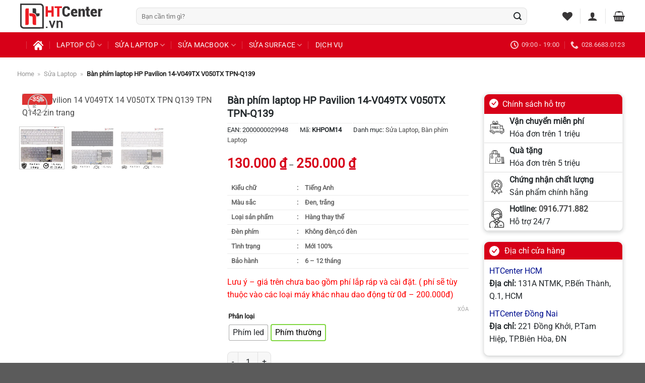

--- FILE ---
content_type: text/html; charset=UTF-8
request_url: https://htcenter.vn/ban-phim-laptop-hp-pavilion-14-v049tx-v050tx-tpn-q139
body_size: 88844
content:
<!DOCTYPE html>
<html lang="vi" prefix="og: https://ogp.me/ns#" class="loading-site no-js">
<head>
	<meta charset="UTF-8" />
	<link rel="profile" href="http://gmpg.org/xfn/11" />
	<link rel="pingback" href="https://htcenter.vn/xmlrpc.php" />

					<script>document.documentElement.className = document.documentElement.className + ' yes-js js_active js'</script>
				<script>(function(html){html.className = html.className.replace(/\bno-js\b/,'js')})(document.documentElement);</script>
<script>window._wca = window._wca || [];</script>
<meta name="viewport" content="width=device-width, initial-scale=1" />
<!-- Tối ưu hóa công cụ tìm kiếm bởi Rank Math PRO - https://rankmath.com/ -->
<title>Bàn phím laptop HP Pavilion 14-V049TX V050TX TPN-Q139</title>
<meta name="description" content="Bàn phím laptop HP Pavilion 14-V049TX V050TX TPN-Q139 đảm bảo tương thích và trải nghiệm gõ phím thoải mái"/>
<meta name="robots" content="follow, index, max-snippet:-1, max-video-preview:-1, max-image-preview:large"/>
<link rel="canonical" href="https://htcenter.vn/ban-phim-laptop-hp-pavilion-14-v049tx-v050tx-tpn-q139" />
<meta property="og:locale" content="vi_VN" />
<meta property="og:type" content="product" />
<meta property="og:title" content="Bàn phím laptop HP Pavilion 14-V049TX V050TX TPN-Q139" />
<meta property="og:description" content="Bàn phím laptop HP Pavilion 14-V049TX V050TX TPN-Q139 đảm bảo tương thích và trải nghiệm gõ phím thoải mái" />
<meta property="og:url" content="https://htcenter.vn/ban-phim-laptop-hp-pavilion-14-v049tx-v050tx-tpn-q139" />
<meta property="og:site_name" content="Htcenter.vn - Chuyên sửa chữa Điện thoại, Laptop, Macbook" />
<meta property="og:updated_time" content="2024-07-01T04:32:28+07:00" />
<meta property="og:image" content="https://htcenter.vn/wp-content/uploads/2024/07/HP-Pavilion-14-V049TX-14-V050TX-TPN-Q139-TPN-Q142-zin-trang.jpg" />
<meta property="og:image:secure_url" content="https://htcenter.vn/wp-content/uploads/2024/07/HP-Pavilion-14-V049TX-14-V050TX-TPN-Q139-TPN-Q142-zin-trang.jpg" />
<meta property="og:image:width" content="600" />
<meta property="og:image:height" content="600" />
<meta property="og:image:alt" content="Bàn phím laptop HP Pavilion 14-V049TX V050TX TPN-Q139" />
<meta property="og:image:type" content="image/jpeg" />
<meta property="product:availability" content="instock" />
<meta name="twitter:card" content="summary_large_image" />
<meta name="twitter:title" content="Bàn phím laptop HP Pavilion 14-V049TX V050TX TPN-Q139" />
<meta name="twitter:description" content="Bàn phím laptop HP Pavilion 14-V049TX V050TX TPN-Q139 đảm bảo tương thích và trải nghiệm gõ phím thoải mái" />
<meta name="twitter:image" content="https://htcenter.vn/wp-content/uploads/2024/07/HP-Pavilion-14-V049TX-14-V050TX-TPN-Q139-TPN-Q142-zin-trang.jpg" />
<meta name="twitter:label1" content="Giá" />
<meta name="twitter:data1" content="130.000&nbsp;&#8363; - 250.000&nbsp;&#8363;" />
<meta name="twitter:label2" content="Tình trạng sẵn có" />
<meta name="twitter:data2" content="Còn hàng" />
<script type="application/ld+json" class="rank-math-schema-pro">{"@context":"https://schema.org","@graph":[{"@type":["ComputerStore","Organization"],"@id":"https://htcenter.vn/#organization","name":"Htcenter.vn - Chuy\u00ean s\u1eeda ch\u1eefa \u0110i\u1ec7n tho\u1ea1i, Laptop, Macbook","url":"https://htcenter.vn","sameAs":["https://www.facebook.com/htcenter.vn"],"logo":{"@type":"ImageObject","@id":"https://htcenter.vn/#logo","url":"https://htcenter.vn/wp-content/uploads/2024/03/cropped-faviconhtc.png","contentUrl":"https://htcenter.vn/wp-content/uploads/2024/03/cropped-faviconhtc.png","caption":"Htcenter.vn - Chuy\u00ean s\u1eeda ch\u1eefa \u0110i\u1ec7n tho\u1ea1i, Laptop, Macbook","inLanguage":"vi","width":"512","height":"512"},"openingHours":["Monday,Tuesday,Wednesday,Thursday,Friday,Saturday 09:00-19:00","Sunday 09:00-14:00"],"image":{"@id":"https://htcenter.vn/#logo"}},{"@type":"WebSite","@id":"https://htcenter.vn/#website","url":"https://htcenter.vn","name":"Htcenter.vn - Chuy\u00ean s\u1eeda ch\u1eefa \u0110i\u1ec7n tho\u1ea1i, Laptop, Macbook","publisher":{"@id":"https://htcenter.vn/#organization"},"inLanguage":"vi"},{"@type":"ImageObject","@id":"https://htcenter.vn/wp-content/uploads/2024/07/HP-Pavilion-14-V049TX-14-V050TX-TPN-Q139-TPN-Q142-zin-trang.jpg","url":"https://htcenter.vn/wp-content/uploads/2024/07/HP-Pavilion-14-V049TX-14-V050TX-TPN-Q139-TPN-Q142-zin-trang.jpg","width":"600","height":"600","inLanguage":"vi"},{"@type":"BreadcrumbList","@id":"https://htcenter.vn/ban-phim-laptop-hp-pavilion-14-v049tx-v050tx-tpn-q139#breadcrumb","itemListElement":[{"@type":"ListItem","position":"1","item":{"@id":"https://htcenter.vn","name":"Home"}},{"@type":"ListItem","position":"2","item":{"@id":"https://htcenter.vn/laptop","name":"S\u1eeda Laptop"}},{"@type":"ListItem","position":"3","item":{"@id":"https://htcenter.vn/ban-phim-laptop-hp-pavilion-14-v049tx-v050tx-tpn-q139","name":"B\u00e0n ph\u00edm laptop HP Pavilion 14-V049TX V050TX TPN-Q139"}}]},{"@type":"ItemPage","@id":"https://htcenter.vn/ban-phim-laptop-hp-pavilion-14-v049tx-v050tx-tpn-q139#webpage","url":"https://htcenter.vn/ban-phim-laptop-hp-pavilion-14-v049tx-v050tx-tpn-q139","name":"B\u00e0n ph\u00edm laptop HP Pavilion 14-V049TX V050TX TPN-Q139","datePublished":"2024-07-01T04:19:38+07:00","dateModified":"2024-07-01T04:32:28+07:00","isPartOf":{"@id":"https://htcenter.vn/#website"},"primaryImageOfPage":{"@id":"https://htcenter.vn/wp-content/uploads/2024/07/HP-Pavilion-14-V049TX-14-V050TX-TPN-Q139-TPN-Q142-zin-trang.jpg"},"inLanguage":"vi","breadcrumb":{"@id":"https://htcenter.vn/ban-phim-laptop-hp-pavilion-14-v049tx-v050tx-tpn-q139#breadcrumb"}},{"@type":"Product","name":"B\u00e0n ph\u00edm laptop HP Pavilion 14-V049TX V050TX TPN-Q139","description":"B\u00e0n ph\u00edm laptop HP Pavilion 14-V049TX V050TX TPN-Q139  \u0111\u1ea3m b\u1ea3o t\u01b0\u01a1ng th\u00edch v\u00e0 tr\u1ea3i nghi\u1ec7m g\u00f5 ph\u00edm tho\u1ea3i m\u00e1i","sku":"KHPOM14","category":"S\u1eeda Laptop","mainEntityOfPage":{"@id":"https://htcenter.vn/ban-phim-laptop-hp-pavilion-14-v049tx-v050tx-tpn-q139#webpage"},"image":[{"@type":"ImageObject","url":"https://htcenter.vn/wp-content/uploads/2024/07/HP-Pavilion-14-V049TX-14-V050TX-TPN-Q139-TPN-Q142-zin-trang.jpg","height":"600","width":"600"},{"@type":"ImageObject","url":"https://htcenter.vn/wp-content/uploads/2024/07/HP-Pavilion-14-V049TX-14-V050TX-TPN-Q139-TPN-Q142-zin.jpg","height":"600","width":"600"},{"@type":"ImageObject","url":"https://htcenter.vn/wp-content/uploads/2024/07/HP-Pavilion-14-V049TX-14-V050TX-TPN-Q139-TPN-Q142-zin-trang.jpg","height":"600","width":"600"}],"offers":{"@type":"AggregateOffer","lowPrice":"130000","highPrice":"250000","offerCount":"2","priceCurrency":"VND","availability":"http://schema.org/InStock","seller":{"@type":"Organization","@id":"https://htcenter.vn/","name":"Htcenter.vn - Chuy\u00ean s\u1eeda ch\u1eefa \u0110i\u1ec7n tho\u1ea1i, Laptop, Macbook","url":"https://htcenter.vn","logo":"https://htcenter.vn/wp-content/uploads/2024/03/cropped-faviconhtc.png"},"url":"https://htcenter.vn/ban-phim-laptop-hp-pavilion-14-v049tx-v050tx-tpn-q139","hasMerchantReturnPolicy":{"@type":"MerchantReturnPolicy","applicableCountry":"vi","returnPolicyCategory":"https://schema.org/MerchantReturnFiniteReturnWindow","merchantReturnDays":"7","returnMethod":"https://schema.org/ReturnByMail","returnFees":"https://schema.org/FreeReturn"},"shippingDetails":{"@type":"OfferShippingDetails","shippingRate":{"@type":"MonetaryAmount","value":"0","currency":"VND"},"deliveryTime":{"@type":"ShippingDeliveryTime","businessDays":{"@type":"OpeningHoursSpecification","dayOfWeek":["https://schema.org/Monday","https://schema.org/Tuesday","https://schema.org/Wednesday","https://schema.org/Thursday","https://schema.org/Friday"]},"handlingTime":{"@type":"QuantitativeValue","minValue":"0","maxValue":"3","samedaydelivery":"Yes","unitCode":"DAY"},"transitTime":{"@type":"QuantitativeValue","minValue":"0","maxValue":"3","samedaydelivery":"Yes","unitCode":"DAY"}},"shippingDestination":[{"@type":"DefinedRegion","addressCountry":"VN","addressRegion":["VN"]}]}},"additionalProperty":[{"@type":"PropertyValue","name":"chon-hang","value":"HP"},{"@type":"PropertyValue","name":"dong-may","value":"HP Pavilion"}],"@id":"https://htcenter.vn/ban-phim-laptop-hp-pavilion-14-v049tx-v050tx-tpn-q139#richSnippet"}]}</script>
<!-- /Plugin SEO WordPress Rank Math -->

<link rel='dns-prefetch' href='//stats.wp.com' />
<link rel='dns-prefetch' href='//www.googletagmanager.com' />
<link rel='prefetch' href='https://htcenter.vn/wp-content/themes/flatsome/assets/js/flatsome.js?ver=51d1c732cb1803d92751' />
<link rel='prefetch' href='https://htcenter.vn/wp-content/themes/flatsome/assets/js/chunk.slider.js?ver=3.19.2' />
<link rel='prefetch' href='https://htcenter.vn/wp-content/themes/flatsome/assets/js/chunk.popups.js?ver=3.19.2' />
<link rel='prefetch' href='https://htcenter.vn/wp-content/themes/flatsome/assets/js/chunk.tooltips.js?ver=3.19.2' />
<link rel='prefetch' href='https://htcenter.vn/wp-content/themes/flatsome/assets/js/woocommerce.js?ver=60a299668ea84c875077' />
<link rel="alternate" type="application/rss+xml" title="Dòng thông tin HTCenter &raquo;" href="https://htcenter.vn/feed" />
<link rel="alternate" type="application/rss+xml" title="HTCenter &raquo; Dòng bình luận" href="https://htcenter.vn/comments/feed" />
<link rel="alternate" type="application/rss+xml" title="HTCenter &raquo; Bàn phím laptop HP Pavilion 14-V049TX V050TX TPN-Q139 Dòng bình luận" href="https://htcenter.vn/ban-phim-laptop-hp-pavilion-14-v049tx-v050tx-tpn-q139/feed" />
<script type="text/javascript">
/* <![CDATA[ */
window._wpemojiSettings = {"baseUrl":"https:\/\/s.w.org\/images\/core\/emoji\/15.0.3\/72x72\/","ext":".png","svgUrl":"https:\/\/s.w.org\/images\/core\/emoji\/15.0.3\/svg\/","svgExt":".svg","source":{"concatemoji":"https:\/\/htcenter.vn\/wp-includes\/js\/wp-emoji-release.min.js?ver=6.6.4"}};
/*! This file is auto-generated */
!function(i,n){var o,s,e;function c(e){try{var t={supportTests:e,timestamp:(new Date).valueOf()};sessionStorage.setItem(o,JSON.stringify(t))}catch(e){}}function p(e,t,n){e.clearRect(0,0,e.canvas.width,e.canvas.height),e.fillText(t,0,0);var t=new Uint32Array(e.getImageData(0,0,e.canvas.width,e.canvas.height).data),r=(e.clearRect(0,0,e.canvas.width,e.canvas.height),e.fillText(n,0,0),new Uint32Array(e.getImageData(0,0,e.canvas.width,e.canvas.height).data));return t.every(function(e,t){return e===r[t]})}function u(e,t,n){switch(t){case"flag":return n(e,"\ud83c\udff3\ufe0f\u200d\u26a7\ufe0f","\ud83c\udff3\ufe0f\u200b\u26a7\ufe0f")?!1:!n(e,"\ud83c\uddfa\ud83c\uddf3","\ud83c\uddfa\u200b\ud83c\uddf3")&&!n(e,"\ud83c\udff4\udb40\udc67\udb40\udc62\udb40\udc65\udb40\udc6e\udb40\udc67\udb40\udc7f","\ud83c\udff4\u200b\udb40\udc67\u200b\udb40\udc62\u200b\udb40\udc65\u200b\udb40\udc6e\u200b\udb40\udc67\u200b\udb40\udc7f");case"emoji":return!n(e,"\ud83d\udc26\u200d\u2b1b","\ud83d\udc26\u200b\u2b1b")}return!1}function f(e,t,n){var r="undefined"!=typeof WorkerGlobalScope&&self instanceof WorkerGlobalScope?new OffscreenCanvas(300,150):i.createElement("canvas"),a=r.getContext("2d",{willReadFrequently:!0}),o=(a.textBaseline="top",a.font="600 32px Arial",{});return e.forEach(function(e){o[e]=t(a,e,n)}),o}function t(e){var t=i.createElement("script");t.src=e,t.defer=!0,i.head.appendChild(t)}"undefined"!=typeof Promise&&(o="wpEmojiSettingsSupports",s=["flag","emoji"],n.supports={everything:!0,everythingExceptFlag:!0},e=new Promise(function(e){i.addEventListener("DOMContentLoaded",e,{once:!0})}),new Promise(function(t){var n=function(){try{var e=JSON.parse(sessionStorage.getItem(o));if("object"==typeof e&&"number"==typeof e.timestamp&&(new Date).valueOf()<e.timestamp+604800&&"object"==typeof e.supportTests)return e.supportTests}catch(e){}return null}();if(!n){if("undefined"!=typeof Worker&&"undefined"!=typeof OffscreenCanvas&&"undefined"!=typeof URL&&URL.createObjectURL&&"undefined"!=typeof Blob)try{var e="postMessage("+f.toString()+"("+[JSON.stringify(s),u.toString(),p.toString()].join(",")+"));",r=new Blob([e],{type:"text/javascript"}),a=new Worker(URL.createObjectURL(r),{name:"wpTestEmojiSupports"});return void(a.onmessage=function(e){c(n=e.data),a.terminate(),t(n)})}catch(e){}c(n=f(s,u,p))}t(n)}).then(function(e){for(var t in e)n.supports[t]=e[t],n.supports.everything=n.supports.everything&&n.supports[t],"flag"!==t&&(n.supports.everythingExceptFlag=n.supports.everythingExceptFlag&&n.supports[t]);n.supports.everythingExceptFlag=n.supports.everythingExceptFlag&&!n.supports.flag,n.DOMReady=!1,n.readyCallback=function(){n.DOMReady=!0}}).then(function(){return e}).then(function(){var e;n.supports.everything||(n.readyCallback(),(e=n.source||{}).concatemoji?t(e.concatemoji):e.wpemoji&&e.twemoji&&(t(e.twemoji),t(e.wpemoji)))}))}((window,document),window._wpemojiSettings);
/* ]]> */
</script>
<style id='wp-emoji-styles-inline-css' type='text/css'>

	img.wp-smiley, img.emoji {
		display: inline !important;
		border: none !important;
		box-shadow: none !important;
		height: 1em !important;
		width: 1em !important;
		margin: 0 0.07em !important;
		vertical-align: -0.1em !important;
		background: none !important;
		padding: 0 !important;
	}
</style>
<style id='wp-block-library-inline-css' type='text/css'>
:root{--wp-admin-theme-color:#007cba;--wp-admin-theme-color--rgb:0,124,186;--wp-admin-theme-color-darker-10:#006ba1;--wp-admin-theme-color-darker-10--rgb:0,107,161;--wp-admin-theme-color-darker-20:#005a87;--wp-admin-theme-color-darker-20--rgb:0,90,135;--wp-admin-border-width-focus:2px;--wp-block-synced-color:#7a00df;--wp-block-synced-color--rgb:122,0,223;--wp-bound-block-color:var(--wp-block-synced-color)}@media (min-resolution:192dpi){:root{--wp-admin-border-width-focus:1.5px}}.wp-element-button{cursor:pointer}:root{--wp--preset--font-size--normal:16px;--wp--preset--font-size--huge:42px}:root .has-very-light-gray-background-color{background-color:#eee}:root .has-very-dark-gray-background-color{background-color:#313131}:root .has-very-light-gray-color{color:#eee}:root .has-very-dark-gray-color{color:#313131}:root .has-vivid-green-cyan-to-vivid-cyan-blue-gradient-background{background:linear-gradient(135deg,#00d084,#0693e3)}:root .has-purple-crush-gradient-background{background:linear-gradient(135deg,#34e2e4,#4721fb 50%,#ab1dfe)}:root .has-hazy-dawn-gradient-background{background:linear-gradient(135deg,#faaca8,#dad0ec)}:root .has-subdued-olive-gradient-background{background:linear-gradient(135deg,#fafae1,#67a671)}:root .has-atomic-cream-gradient-background{background:linear-gradient(135deg,#fdd79a,#004a59)}:root .has-nightshade-gradient-background{background:linear-gradient(135deg,#330968,#31cdcf)}:root .has-midnight-gradient-background{background:linear-gradient(135deg,#020381,#2874fc)}.has-regular-font-size{font-size:1em}.has-larger-font-size{font-size:2.625em}.has-normal-font-size{font-size:var(--wp--preset--font-size--normal)}.has-huge-font-size{font-size:var(--wp--preset--font-size--huge)}.has-text-align-center{text-align:center}.has-text-align-left{text-align:left}.has-text-align-right{text-align:right}#end-resizable-editor-section{display:none}.aligncenter{clear:both}.items-justified-left{justify-content:flex-start}.items-justified-center{justify-content:center}.items-justified-right{justify-content:flex-end}.items-justified-space-between{justify-content:space-between}.screen-reader-text{border:0;clip:rect(1px,1px,1px,1px);clip-path:inset(50%);height:1px;margin:-1px;overflow:hidden;padding:0;position:absolute;width:1px;word-wrap:normal!important}.screen-reader-text:focus{background-color:#ddd;clip:auto!important;clip-path:none;color:#444;display:block;font-size:1em;height:auto;left:5px;line-height:normal;padding:15px 23px 14px;text-decoration:none;top:5px;width:auto;z-index:100000}html :where(.has-border-color){border-style:solid}html :where([style*=border-top-color]){border-top-style:solid}html :where([style*=border-right-color]){border-right-style:solid}html :where([style*=border-bottom-color]){border-bottom-style:solid}html :where([style*=border-left-color]){border-left-style:solid}html :where([style*=border-width]){border-style:solid}html :where([style*=border-top-width]){border-top-style:solid}html :where([style*=border-right-width]){border-right-style:solid}html :where([style*=border-bottom-width]){border-bottom-style:solid}html :where([style*=border-left-width]){border-left-style:solid}html :where(img[class*=wp-image-]){height:auto;max-width:100%}:where(figure){margin:0 0 1em}html :where(.is-position-sticky){--wp-admin--admin-bar--position-offset:var(--wp-admin--admin-bar--height,0px)}@media screen and (max-width:600px){html :where(.is-position-sticky){--wp-admin--admin-bar--position-offset:0px}}
</style>
<link rel='stylesheet' id='contact-form-7-css' href='https://htcenter.vn/wp-content/plugins/contact-form-7/includes/css/styles.css?ver=5.9.8' type='text/css' media='all' />
<link rel='stylesheet' id='magnific-popup-css' href='https://htcenter.vn/wp-content/plugins/devvn-woocommerce-reviews/library/magnific-popup/magnific-popup.css?ver=1.5.3' type='text/css' media='all' />
<link rel='stylesheet' id='devvn-reviews-style-css' href='https://htcenter.vn/wp-content/plugins/devvn-woocommerce-reviews/css/devvn-woocommerce-reviews.css?ver=1.5.3' type='text/css' media='all' />
<link rel='stylesheet' id='owl.carousel-css' href='https://htcenter.vn/wp-content/plugins/devvn-woocommerce-reviews/library/owl/assets/owl.carousel.min.css?ver=1.5.3' type='text/css' media='all' />
<link rel='stylesheet' id='devvn-shortcode-reviews-style-css' href='https://htcenter.vn/wp-content/plugins/devvn-woocommerce-reviews/css/devvn-shortcode-reviews.css?ver=1.5.3' type='text/css' media='all' />
<link rel='stylesheet' id='flatsome-utils-mh-css' href='https://htcenter.vn/wp-content/plugins/flatsome-utils-mh/public/css/flatsome-utils-mh-public.css?ver=1.6' type='text/css' media='all' />
<link rel='stylesheet' id='kk-star-ratings-css' href='https://htcenter.vn/wp-content/plugins/kk-star-ratings/src/core/public/css/kk-star-ratings.min.css?ver=5.4.8' type='text/css' media='all' />
<link rel='stylesheet' id='photoswipe-css' href='https://htcenter.vn/wp-content/plugins/woocommerce/assets/css/photoswipe/photoswipe.min.css?ver=9.8.5' type='text/css' media='all' />
<link rel='stylesheet' id='photoswipe-default-skin-css' href='https://htcenter.vn/wp-content/plugins/woocommerce/assets/css/photoswipe/default-skin/default-skin.min.css?ver=9.8.5' type='text/css' media='all' />
<style id='woocommerce-inline-inline-css' type='text/css'>
.woocommerce form .form-row .required { visibility: visible; }
</style>
<link rel='stylesheet' id='woo-variation-swatches-css' href='https://htcenter.vn/wp-content/plugins/woo-variation-swatches/assets/css/frontend.min.css?ver=1720150834' type='text/css' media='all' />
<style id='woo-variation-swatches-inline-css' type='text/css'>
:root {
--wvs-tick:url("data:image/svg+xml;utf8,%3Csvg filter='drop-shadow(0px 0px 2px rgb(0 0 0 / .8))' xmlns='http://www.w3.org/2000/svg'  viewBox='0 0 30 30'%3E%3Cpath fill='none' stroke='%23ffffff' stroke-linecap='round' stroke-linejoin='round' stroke-width='4' d='M4 16L11 23 27 7'/%3E%3C/svg%3E");

--wvs-cross:url("data:image/svg+xml;utf8,%3Csvg filter='drop-shadow(0px 0px 5px rgb(255 255 255 / .6))' xmlns='http://www.w3.org/2000/svg' width='72px' height='72px' viewBox='0 0 24 24'%3E%3Cpath fill='none' stroke='%23ff0000' stroke-linecap='round' stroke-width='0.6' d='M5 5L19 19M19 5L5 19'/%3E%3C/svg%3E");
--wvs-position:flex-start;
--wvs-single-product-large-item-width:40px;
--wvs-single-product-large-item-height:40px;
--wvs-single-product-large-item-font-size:16px;
--wvs-single-product-item-width:30px;
--wvs-single-product-item-height:30px;
--wvs-single-product-item-font-size:16px;
--wvs-archive-product-item-width:30px;
--wvs-archive-product-item-height:30px;
--wvs-archive-product-item-font-size:16px;
--wvs-tooltip-background-color:#333333;
--wvs-tooltip-text-color:#FFFFFF;
--wvs-item-box-shadow:0 0 0 1px #a8a8a8;
--wvs-item-background-color:#FFFFFF;
--wvs-item-text-color:#25282c;
--wvs-hover-item-box-shadow:0 0 0 1px #000000;
--wvs-hover-item-background-color:#FFFFFF;
--wvs-hover-item-text-color:#000000;
--wvs-selected-item-box-shadow:0 0 0 2px #81d742;
--wvs-selected-item-background-color:#FFFFFF;
--wvs-selected-item-text-color:#000000}
</style>
<link rel='stylesheet' id='brands-styles-css' href='https://htcenter.vn/wp-content/plugins/woocommerce/assets/css/brands.css?ver=9.8.5' type='text/css' media='all' />
<link rel='stylesheet' id='flatsome-woocommerce-wishlist-css' href='https://htcenter.vn/wp-content/themes/flatsome/inc/integrations/wc-yith-wishlist/wishlist.css?ver=3.10.2' type='text/css' media='all' />
<link rel='stylesheet' id='popup-maker-site-css' href='//htcenter.vn/wp-content/uploads/pum/pum-site-styles.css?generated=1724731236&#038;ver=1.19.2' type='text/css' media='all' />
<link rel='stylesheet' id='fixedtoc-style-css' href='https://htcenter.vn/wp-content/plugins/fixed-toc/frontend/assets/css/ftoc.min.css?ver=3.1.28' type='text/css' media='all' />
<style id='fixedtoc-style-inline-css' type='text/css'>
.ftwp-in-post#ftwp-container-outer { height: 250px; } #ftwp-container.ftwp-wrap #ftwp-contents { width: 300px; height: 500px; } .ftwp-in-post#ftwp-container-outer #ftwp-contents { height: 250px; } .ftwp-in-post#ftwp-container-outer.ftwp-float-none #ftwp-contents { width: 780px; } #ftwp-container.ftwp-wrap #ftwp-trigger { width: 39px; height: 39px; font-size: 23.4px; } #ftwp-container #ftwp-trigger.ftwp-border-thin { font-size: 22.9px; } #ftwp-container.ftwp-wrap #ftwp-header { font-size: 22px; font-family: inherit; } #ftwp-container.ftwp-wrap #ftwp-header-title { font-weight: bold; } #ftwp-container.ftwp-wrap #ftwp-list { font-size: 14px; font-family: inherit; } #ftwp-container #ftwp-list.ftwp-liststyle-decimal .ftwp-anchor::before { font-size: 14px; } #ftwp-container #ftwp-list.ftwp-strong-first>.ftwp-item>.ftwp-anchor .ftwp-text { font-size: 15.4px; } #ftwp-container #ftwp-list.ftwp-strong-first.ftwp-liststyle-decimal>.ftwp-item>.ftwp-anchor::before { font-size: 15.4px; } #ftwp-container.ftwp-wrap #ftwp-trigger { color: #333; background: rgba(243,243,243,0.95); } #ftwp-container.ftwp-wrap #ftwp-trigger { border-color: rgba(51,51,51,0.95); } #ftwp-container.ftwp-wrap #ftwp-contents { border-color: rgba(51,51,51,0.95); } #ftwp-container.ftwp-wrap #ftwp-header { color: #333; background: rgba(243,243,243,0.95); } #ftwp-container.ftwp-wrap #ftwp-contents:hover #ftwp-header { background: #f3f3f3; } #ftwp-container.ftwp-wrap #ftwp-list { color: #333; background: rgba(243,243,243,0.95); } #ftwp-container.ftwp-wrap #ftwp-contents:hover #ftwp-list { background: #f3f3f3; } #ftwp-container.ftwp-wrap #ftwp-list .ftwp-anchor:hover { color: #00A368; } #ftwp-container.ftwp-wrap #ftwp-list .ftwp-anchor:focus, #ftwp-container.ftwp-wrap #ftwp-list .ftwp-active, #ftwp-container.ftwp-wrap #ftwp-list .ftwp-active:hover { color: #fff; } #ftwp-container.ftwp-wrap #ftwp-list .ftwp-text::before { background: rgba(221,51,51,0.95); } .ftwp-heading-target::before { background: rgba(221,51,51,0.95); }
</style>
<link rel='stylesheet' id='flatsome-main-css' href='https://htcenter.vn/wp-content/themes/flatsome/assets/css/flatsome.css?ver=3.19.2' type='text/css' media='all' />
<style id='flatsome-main-inline-css' type='text/css'>
@font-face {
				font-family: "fl-icons";
				font-display: block;
				src: url(https://htcenter.vn/wp-content/themes/flatsome/assets/css/icons/fl-icons.eot?v=3.19.2);
				src:
					url(https://htcenter.vn/wp-content/themes/flatsome/assets/css/icons/fl-icons.eot#iefix?v=3.19.2) format("embedded-opentype"),
					url(https://htcenter.vn/wp-content/themes/flatsome/assets/css/icons/fl-icons.woff2?v=3.19.2) format("woff2"),
					url(https://htcenter.vn/wp-content/themes/flatsome/assets/css/icons/fl-icons.ttf?v=3.19.2) format("truetype"),
					url(https://htcenter.vn/wp-content/themes/flatsome/assets/css/icons/fl-icons.woff?v=3.19.2) format("woff"),
					url(https://htcenter.vn/wp-content/themes/flatsome/assets/css/icons/fl-icons.svg?v=3.19.2#fl-icons) format("svg");
			}
</style>
<link rel='stylesheet' id='flatsome-shop-css' href='https://htcenter.vn/wp-content/themes/flatsome/assets/css/flatsome-shop.css?ver=3.19.2' type='text/css' media='all' />
<link rel='stylesheet' id='flatsome-style-css' href='https://htcenter.vn/wp-content/themes/flatsome-child/style.css?ver=3.0' type='text/css' media='all' />
<script type="text/javascript">
            window._nslDOMReady = function (callback) {
                if ( document.readyState === "complete" || document.readyState === "interactive" ) {
                    callback();
                } else {
                    document.addEventListener( "DOMContentLoaded", callback );
                }
            };
            </script><script type="text/javascript" src="https://htcenter.vn/wp-includes/js/jquery/jquery.min.js?ver=3.7.1" id="jquery-core-js"></script>
<script type="text/javascript" src="https://htcenter.vn/wp-includes/js/jquery/jquery-migrate.min.js?ver=3.4.1" id="jquery-migrate-js"></script>
<script type="text/javascript" src="https://htcenter.vn/wp-content/plugins/flatsome-utils-mh/public/js/flickity.pkgd.min.js?ver=1.6" id="flatsome-utils-mh-flickity-js"></script>
<script type="text/javascript" src="https://htcenter.vn/wp-content/plugins/flatsome-utils-mh/public/js/flatsome-utils-mh-public.js?ver=1.6" id="flatsome-utils-mh-js"></script>
<script type="text/javascript" src="https://htcenter.vn/wp-content/plugins/woocommerce/assets/js/jquery-blockui/jquery.blockUI.min.js?ver=2.7.0-wc.9.8.5" id="jquery-blockui-js" data-wp-strategy="defer"></script>
<script type="text/javascript" id="wc-add-to-cart-js-extra">
/* <![CDATA[ */
var wc_add_to_cart_params = {"ajax_url":"\/wp-admin\/admin-ajax.php","wc_ajax_url":"\/?wc-ajax=%%endpoint%%","i18n_view_cart":"Xem gi\u1ecf h\u00e0ng","cart_url":"https:\/\/htcenter.vn\/cart","is_cart":"","cart_redirect_after_add":"no"};
/* ]]> */
</script>
<script type="text/javascript" src="https://htcenter.vn/wp-content/plugins/woocommerce/assets/js/frontend/add-to-cart.min.js?ver=9.8.5" id="wc-add-to-cart-js" defer="defer" data-wp-strategy="defer"></script>
<script type="text/javascript" src="https://htcenter.vn/wp-content/plugins/woocommerce/assets/js/photoswipe/photoswipe.min.js?ver=4.1.1-wc.9.8.5" id="photoswipe-js" defer="defer" data-wp-strategy="defer"></script>
<script type="text/javascript" src="https://htcenter.vn/wp-content/plugins/woocommerce/assets/js/photoswipe/photoswipe-ui-default.min.js?ver=4.1.1-wc.9.8.5" id="photoswipe-ui-default-js" defer="defer" data-wp-strategy="defer"></script>
<script type="text/javascript" id="wc-single-product-js-extra">
/* <![CDATA[ */
var wc_single_product_params = {"i18n_required_rating_text":"Vui l\u00f2ng ch\u1ecdn m\u1ed9t m\u1ee9c \u0111\u00e1nh gi\u00e1","i18n_rating_options":["1 tr\u00ean 5 sao","2 tr\u00ean 5 sao","3 tr\u00ean 5 sao","4 tr\u00ean 5 sao","5 tr\u00ean 5 sao"],"i18n_product_gallery_trigger_text":"Xem th\u01b0 vi\u1ec7n \u1ea3nh to\u00e0n m\u00e0n h\u00ecnh","review_rating_required":"yes","flexslider":{"rtl":false,"animation":"slide","smoothHeight":true,"directionNav":false,"controlNav":"thumbnails","slideshow":false,"animationSpeed":500,"animationLoop":false,"allowOneSlide":false},"zoom_enabled":"","zoom_options":[],"photoswipe_enabled":"1","photoswipe_options":{"shareEl":false,"closeOnScroll":false,"history":false,"hideAnimationDuration":0,"showAnimationDuration":0},"flexslider_enabled":""};
/* ]]> */
</script>
<script type="text/javascript" src="https://htcenter.vn/wp-content/plugins/woocommerce/assets/js/frontend/single-product.min.js?ver=9.8.5" id="wc-single-product-js" defer="defer" data-wp-strategy="defer"></script>
<script type="text/javascript" src="https://htcenter.vn/wp-content/plugins/woocommerce/assets/js/js-cookie/js.cookie.min.js?ver=2.1.4-wc.9.8.5" id="js-cookie-js" data-wp-strategy="defer"></script>
<script type="text/javascript" src="https://stats.wp.com/s-202548.js" id="woocommerce-analytics-js" defer="defer" data-wp-strategy="defer"></script>

<!-- Đoạn mã Google tag (gtag.js) được thêm bởi Site Kit -->

<!-- Đoạn mã Google Analytics được thêm bởi Site Kit -->
<script type="text/javascript" src="https://www.googletagmanager.com/gtag/js?id=GT-5MX2ZC5" id="google_gtagjs-js" async></script>
<script type="text/javascript" id="google_gtagjs-js-after">
/* <![CDATA[ */
window.dataLayer = window.dataLayer || [];function gtag(){dataLayer.push(arguments);}
gtag("set","linker",{"domains":["htcenter.vn"]});
gtag("js", new Date());
gtag("set", "developer_id.dZTNiMT", true);
gtag("config", "GT-5MX2ZC5");
/* ]]> */
</script>

<!-- Kết thúc đoạn mã Google tag (gtag.js) được thêm bởi Site Kit -->
<link rel="https://api.w.org/" href="https://htcenter.vn/wp-json/" /><link rel="alternate" title="JSON" type="application/json" href="https://htcenter.vn/wp-json/wp/v2/product/2994" /><link rel="EditURI" type="application/rsd+xml" title="RSD" href="https://htcenter.vn/xmlrpc.php?rsd" />
<meta name="generator" content="WordPress 6.6.4" />
<link rel='shortlink' href='https://htcenter.vn/?p=2994' />
<link rel="alternate" title="oNhúng (JSON)" type="application/json+oembed" href="https://htcenter.vn/wp-json/oembed/1.0/embed?url=https%3A%2F%2Fhtcenter.vn%2Fban-phim-laptop-hp-pavilion-14-v049tx-v050tx-tpn-q139" />
<link rel="alternate" title="oNhúng (XML)" type="text/xml+oembed" href="https://htcenter.vn/wp-json/oembed/1.0/embed?url=https%3A%2F%2Fhtcenter.vn%2Fban-phim-laptop-hp-pavilion-14-v049tx-v050tx-tpn-q139&#038;format=xml" />
<meta name="generator" content="Site Kit by Google 1.134.0" />	<style>img#wpstats{display:none}</style>
			<noscript><style>.woocommerce-product-gallery{ opacity: 1 !important; }</style></noscript>
	<link rel="icon" href="https://htcenter.vn/wp-content/uploads/2024/03/cropped-faviconhtc-32x32.png" sizes="32x32" />
<link rel="icon" href="https://htcenter.vn/wp-content/uploads/2024/03/cropped-faviconhtc-192x192.png" sizes="192x192" />
<link rel="apple-touch-icon" href="https://htcenter.vn/wp-content/uploads/2024/03/cropped-faviconhtc-180x180.png" />
<meta name="msapplication-TileImage" content="https://htcenter.vn/wp-content/uploads/2024/03/cropped-faviconhtc-270x270.png" />
<style id="custom-css" type="text/css">:root {--primary-color: #11519B;--fs-color-primary: #11519B;--fs-color-secondary: #dd3333;--fs-color-success: #7a9c59;--fs-color-alert: #b20000;--fs-experimental-link-color: #4a4a4a;--fs-experimental-link-color-hover: #df0505;}.tooltipster-base {--tooltip-color: #fff;--tooltip-bg-color: #000;}.off-canvas-right .mfp-content, .off-canvas-left .mfp-content {--drawer-width: 300px;}.off-canvas .mfp-content.off-canvas-cart {--drawer-width: 360px;}.container-width, .full-width .ubermenu-nav, .container, .row{max-width: 1230px}.row.row-collapse{max-width: 1200px}.row.row-small{max-width: 1222.5px}.row.row-large{max-width: 1260px}.header-main{height: 64px}#logo img{max-height: 64px}#logo{width:200px;}.header-bottom{min-height: 50px}.header-top{min-height: 30px}.transparent .header-main{height: 67px}.transparent #logo img{max-height: 67px}.has-transparent + .page-title:first-of-type,.has-transparent + #main > .page-title,.has-transparent + #main > div > .page-title,.has-transparent + #main .page-header-wrapper:first-of-type .page-title{padding-top: 117px;}.header.show-on-scroll,.stuck .header-main{height:70px!important}.stuck #logo img{max-height: 70px!important}.search-form{ width: 92%;}.header-bg-color {background-color: #ffffff}.header-bottom {background-color: #d70018}.header-main .nav > li > a{line-height: 16px }.header-bottom-nav > li > a{line-height: 25px }@media (max-width: 549px) {.header-main{height: 70px}#logo img{max-height: 70px}}.nav-dropdown-has-arrow.nav-dropdown-has-border li.has-dropdown:before{border-bottom-color: #FFFFFF;}.nav .nav-dropdown{border-color: #FFFFFF }.nav-dropdown-has-arrow li.has-dropdown:after{border-bottom-color: #FFFFFF;}.nav .nav-dropdown{background-color: #FFFFFF}.header-top{background-color:#F7F7F7!important;}body{color: #24292c}h1,h2,h3,h4,h5,h6,.heading-font{color: #24292c;}body{font-size: 100%;}@media screen and (max-width: 549px){body{font-size: 100%;}}body{font-family: Roboto, sans-serif;}body {font-weight: 400;font-style: normal;}.nav > li > a {font-family: Roboto, sans-serif;}.mobile-sidebar-levels-2 .nav > li > ul > li > a {font-family: Roboto, sans-serif;}.nav > li > a,.mobile-sidebar-levels-2 .nav > li > ul > li > a {font-weight: 400;font-style: normal;}h1,h2,h3,h4,h5,h6,.heading-font, .off-canvas-center .nav-sidebar.nav-vertical > li > a{font-family: -apple-system, BlinkMacSystemFont, "Segoe UI", Roboto, Oxygen-Sans, Ubuntu, Cantarell, "Helvetica Neue", sans-serif;}h1,h2,h3,h4,h5,h6,.heading-font,.banner h1,.banner h2 {font-weight: 700;font-style: normal;}.alt-font{font-family: Roboto, sans-serif;}.alt-font {font-weight: 400!important;font-style: normal!important;}.header:not(.transparent) .header-bottom-nav.nav > li > a{color: #f9f9f9;}.header:not(.transparent) .header-bottom-nav.nav > li > a:hover,.header:not(.transparent) .header-bottom-nav.nav > li.active > a,.header:not(.transparent) .header-bottom-nav.nav > li.current > a,.header:not(.transparent) .header-bottom-nav.nav > li > a.active,.header:not(.transparent) .header-bottom-nav.nav > li > a.current{color: #ffffff;}.header-bottom-nav.nav-line-bottom > li > a:before,.header-bottom-nav.nav-line-grow > li > a:before,.header-bottom-nav.nav-line > li > a:before,.header-bottom-nav.nav-box > li > a:hover,.header-bottom-nav.nav-box > li.active > a,.header-bottom-nav.nav-pills > li > a:hover,.header-bottom-nav.nav-pills > li.active > a{color:#FFF!important;background-color: #ffffff;}.has-equal-box-heights .box-image {padding-top: 100%;}.star-rating span:before,.star-rating:before, .woocommerce-page .star-rating:before, .stars a:hover:after, .stars a.active:after{color: #ffbf00}@media screen and (min-width: 550px){.products .box-vertical .box-image{min-width: 300px!important;width: 300px!important;}}.header-main .social-icons,.header-main .cart-icon strong,.header-main .menu-title,.header-main .header-button > .button.is-outline,.header-main .nav > li > a > i:not(.icon-angle-down){color: #383637!important;}.header-main .header-button > .button.is-outline,.header-main .cart-icon strong:after,.header-main .cart-icon strong{border-color: #383637!important;}.header-main .header-button > .button:not(.is-outline){background-color: #383637!important;}.header-main .current-dropdown .cart-icon strong,.header-main .header-button > .button:hover,.header-main .header-button > .button:hover i,.header-main .header-button > .button:hover span{color:#FFF!important;}.header-main .menu-title:hover,.header-main .social-icons a:hover,.header-main .header-button > .button.is-outline:hover,.header-main .nav > li > a:hover > i:not(.icon-angle-down){color: #383637!important;}.header-main .current-dropdown .cart-icon strong,.header-main .header-button > .button:hover{background-color: #383637!important;}.header-main .current-dropdown .cart-icon strong:after,.header-main .current-dropdown .cart-icon strong,.header-main .header-button > .button:hover{border-color: #383637!important;}.footer-2{background-color: #333333}.nav-vertical-fly-out > li + li {border-top-width: 1px; border-top-style: solid;}.label-new.menu-item > a:after{content:"Mới";}.label-hot.menu-item > a:after{content:"Thịnh hành";}.label-sale.menu-item > a:after{content:"Giảm giá";}.label-popular.menu-item > a:after{content:"Phổ biến";}</style><style id="kirki-inline-styles">/* cyrillic-ext */
@font-face {
  font-family: 'Roboto';
  font-style: normal;
  font-weight: 400;
  font-stretch: 100%;
  font-display: swap;
  src: url(https://htcenter.vn/wp-content/fonts/roboto/KFOMCnqEu92Fr1ME7kSn66aGLdTylUAMQXC89YmC2DPNWubEbVmZiArmlw.woff2) format('woff2');
  unicode-range: U+0460-052F, U+1C80-1C8A, U+20B4, U+2DE0-2DFF, U+A640-A69F, U+FE2E-FE2F;
}
/* cyrillic */
@font-face {
  font-family: 'Roboto';
  font-style: normal;
  font-weight: 400;
  font-stretch: 100%;
  font-display: swap;
  src: url(https://htcenter.vn/wp-content/fonts/roboto/KFOMCnqEu92Fr1ME7kSn66aGLdTylUAMQXC89YmC2DPNWubEbVmQiArmlw.woff2) format('woff2');
  unicode-range: U+0301, U+0400-045F, U+0490-0491, U+04B0-04B1, U+2116;
}
/* greek-ext */
@font-face {
  font-family: 'Roboto';
  font-style: normal;
  font-weight: 400;
  font-stretch: 100%;
  font-display: swap;
  src: url(https://htcenter.vn/wp-content/fonts/roboto/KFOMCnqEu92Fr1ME7kSn66aGLdTylUAMQXC89YmC2DPNWubEbVmYiArmlw.woff2) format('woff2');
  unicode-range: U+1F00-1FFF;
}
/* greek */
@font-face {
  font-family: 'Roboto';
  font-style: normal;
  font-weight: 400;
  font-stretch: 100%;
  font-display: swap;
  src: url(https://htcenter.vn/wp-content/fonts/roboto/KFOMCnqEu92Fr1ME7kSn66aGLdTylUAMQXC89YmC2DPNWubEbVmXiArmlw.woff2) format('woff2');
  unicode-range: U+0370-0377, U+037A-037F, U+0384-038A, U+038C, U+038E-03A1, U+03A3-03FF;
}
/* math */
@font-face {
  font-family: 'Roboto';
  font-style: normal;
  font-weight: 400;
  font-stretch: 100%;
  font-display: swap;
  src: url(https://htcenter.vn/wp-content/fonts/roboto/KFOMCnqEu92Fr1ME7kSn66aGLdTylUAMQXC89YmC2DPNWubEbVnoiArmlw.woff2) format('woff2');
  unicode-range: U+0302-0303, U+0305, U+0307-0308, U+0310, U+0312, U+0315, U+031A, U+0326-0327, U+032C, U+032F-0330, U+0332-0333, U+0338, U+033A, U+0346, U+034D, U+0391-03A1, U+03A3-03A9, U+03B1-03C9, U+03D1, U+03D5-03D6, U+03F0-03F1, U+03F4-03F5, U+2016-2017, U+2034-2038, U+203C, U+2040, U+2043, U+2047, U+2050, U+2057, U+205F, U+2070-2071, U+2074-208E, U+2090-209C, U+20D0-20DC, U+20E1, U+20E5-20EF, U+2100-2112, U+2114-2115, U+2117-2121, U+2123-214F, U+2190, U+2192, U+2194-21AE, U+21B0-21E5, U+21F1-21F2, U+21F4-2211, U+2213-2214, U+2216-22FF, U+2308-230B, U+2310, U+2319, U+231C-2321, U+2336-237A, U+237C, U+2395, U+239B-23B7, U+23D0, U+23DC-23E1, U+2474-2475, U+25AF, U+25B3, U+25B7, U+25BD, U+25C1, U+25CA, U+25CC, U+25FB, U+266D-266F, U+27C0-27FF, U+2900-2AFF, U+2B0E-2B11, U+2B30-2B4C, U+2BFE, U+3030, U+FF5B, U+FF5D, U+1D400-1D7FF, U+1EE00-1EEFF;
}
/* symbols */
@font-face {
  font-family: 'Roboto';
  font-style: normal;
  font-weight: 400;
  font-stretch: 100%;
  font-display: swap;
  src: url(https://htcenter.vn/wp-content/fonts/roboto/KFOMCnqEu92Fr1ME7kSn66aGLdTylUAMQXC89YmC2DPNWubEbVn6iArmlw.woff2) format('woff2');
  unicode-range: U+0001-000C, U+000E-001F, U+007F-009F, U+20DD-20E0, U+20E2-20E4, U+2150-218F, U+2190, U+2192, U+2194-2199, U+21AF, U+21E6-21F0, U+21F3, U+2218-2219, U+2299, U+22C4-22C6, U+2300-243F, U+2440-244A, U+2460-24FF, U+25A0-27BF, U+2800-28FF, U+2921-2922, U+2981, U+29BF, U+29EB, U+2B00-2BFF, U+4DC0-4DFF, U+FFF9-FFFB, U+10140-1018E, U+10190-1019C, U+101A0, U+101D0-101FD, U+102E0-102FB, U+10E60-10E7E, U+1D2C0-1D2D3, U+1D2E0-1D37F, U+1F000-1F0FF, U+1F100-1F1AD, U+1F1E6-1F1FF, U+1F30D-1F30F, U+1F315, U+1F31C, U+1F31E, U+1F320-1F32C, U+1F336, U+1F378, U+1F37D, U+1F382, U+1F393-1F39F, U+1F3A7-1F3A8, U+1F3AC-1F3AF, U+1F3C2, U+1F3C4-1F3C6, U+1F3CA-1F3CE, U+1F3D4-1F3E0, U+1F3ED, U+1F3F1-1F3F3, U+1F3F5-1F3F7, U+1F408, U+1F415, U+1F41F, U+1F426, U+1F43F, U+1F441-1F442, U+1F444, U+1F446-1F449, U+1F44C-1F44E, U+1F453, U+1F46A, U+1F47D, U+1F4A3, U+1F4B0, U+1F4B3, U+1F4B9, U+1F4BB, U+1F4BF, U+1F4C8-1F4CB, U+1F4D6, U+1F4DA, U+1F4DF, U+1F4E3-1F4E6, U+1F4EA-1F4ED, U+1F4F7, U+1F4F9-1F4FB, U+1F4FD-1F4FE, U+1F503, U+1F507-1F50B, U+1F50D, U+1F512-1F513, U+1F53E-1F54A, U+1F54F-1F5FA, U+1F610, U+1F650-1F67F, U+1F687, U+1F68D, U+1F691, U+1F694, U+1F698, U+1F6AD, U+1F6B2, U+1F6B9-1F6BA, U+1F6BC, U+1F6C6-1F6CF, U+1F6D3-1F6D7, U+1F6E0-1F6EA, U+1F6F0-1F6F3, U+1F6F7-1F6FC, U+1F700-1F7FF, U+1F800-1F80B, U+1F810-1F847, U+1F850-1F859, U+1F860-1F887, U+1F890-1F8AD, U+1F8B0-1F8BB, U+1F8C0-1F8C1, U+1F900-1F90B, U+1F93B, U+1F946, U+1F984, U+1F996, U+1F9E9, U+1FA00-1FA6F, U+1FA70-1FA7C, U+1FA80-1FA89, U+1FA8F-1FAC6, U+1FACE-1FADC, U+1FADF-1FAE9, U+1FAF0-1FAF8, U+1FB00-1FBFF;
}
/* vietnamese */
@font-face {
  font-family: 'Roboto';
  font-style: normal;
  font-weight: 400;
  font-stretch: 100%;
  font-display: swap;
  src: url(https://htcenter.vn/wp-content/fonts/roboto/KFOMCnqEu92Fr1ME7kSn66aGLdTylUAMQXC89YmC2DPNWubEbVmbiArmlw.woff2) format('woff2');
  unicode-range: U+0102-0103, U+0110-0111, U+0128-0129, U+0168-0169, U+01A0-01A1, U+01AF-01B0, U+0300-0301, U+0303-0304, U+0308-0309, U+0323, U+0329, U+1EA0-1EF9, U+20AB;
}
/* latin-ext */
@font-face {
  font-family: 'Roboto';
  font-style: normal;
  font-weight: 400;
  font-stretch: 100%;
  font-display: swap;
  src: url(https://htcenter.vn/wp-content/fonts/roboto/KFOMCnqEu92Fr1ME7kSn66aGLdTylUAMQXC89YmC2DPNWubEbVmaiArmlw.woff2) format('woff2');
  unicode-range: U+0100-02BA, U+02BD-02C5, U+02C7-02CC, U+02CE-02D7, U+02DD-02FF, U+0304, U+0308, U+0329, U+1D00-1DBF, U+1E00-1E9F, U+1EF2-1EFF, U+2020, U+20A0-20AB, U+20AD-20C0, U+2113, U+2C60-2C7F, U+A720-A7FF;
}
/* latin */
@font-face {
  font-family: 'Roboto';
  font-style: normal;
  font-weight: 400;
  font-stretch: 100%;
  font-display: swap;
  src: url(https://htcenter.vn/wp-content/fonts/roboto/KFOMCnqEu92Fr1ME7kSn66aGLdTylUAMQXC89YmC2DPNWubEbVmUiAo.woff2) format('woff2');
  unicode-range: U+0000-00FF, U+0131, U+0152-0153, U+02BB-02BC, U+02C6, U+02DA, U+02DC, U+0304, U+0308, U+0329, U+2000-206F, U+20AC, U+2122, U+2191, U+2193, U+2212, U+2215, U+FEFF, U+FFFD;
}</style></head>

<body class="product-template-default single single-product postid-2994 theme-flatsome woocommerce woocommerce-page woocommerce-no-js woo-variation-swatches wvs-behavior-blur wvs-theme-flatsome-child wvs-show-label wvs-tooltip lightbox nav-dropdown-has-arrow nav-dropdown-has-shadow nav-dropdown-has-border has-ftoc">


<a class="skip-link screen-reader-text" href="#main">Chuyển đến nội dung</a>

<div id="wrapper">

	
	<header id="header" class="header has-sticky sticky-jump">
		<div class="header-wrapper">
			<div id="masthead" class="header-main ">
      <div class="header-inner flex-row container logo-left medium-logo-center" role="navigation">

          <!-- Logo -->
          <div id="logo" class="flex-col logo">
            
<!-- Header logo -->
<a href="https://htcenter.vn/" title="HTCenter" rel="home">
		<img width="164" height="50" src="https://htcenter.vn/wp-content/uploads/2024/03/logoht-1.png" class="header_logo header-logo" alt="HTCenter"/><img  width="164" height="50" src="https://htcenter.vn/wp-content/uploads/2024/03/logoht-1.png" class="header-logo-dark" alt="HTCenter"/></a>
          </div>

          <!-- Mobile Left Elements -->
          <div class="flex-col show-for-medium flex-left">
            <ul class="mobile-nav nav nav-left ">
              <li class="nav-icon has-icon">
  		<a href="#" data-open="#main-menu" data-pos="left" data-bg="main-menu-overlay" data-color="" class="is-small" aria-label="Menu" aria-controls="main-menu" aria-expanded="false">

		  <i class="icon-menu" ></i>
		  <span class="menu-title uppercase hide-for-small">Menu</span>		</a>
	</li>
            </ul>
          </div>

          <!-- Left Elements -->
          <div class="flex-col hide-for-medium flex-left
            flex-grow">
            <ul class="header-nav header-nav-main nav nav-left  nav-uppercase" >
              <li class="header-search-form search-form html relative has-icon">
	<div class="header-search-form-wrapper">
		<div class="searchform-wrapper ux-search-box relative form-flat is-normal"><form role="search" method="get" class="searchform" action="https://htcenter.vn/">
	<div class="flex-row relative">
						<div class="flex-col flex-grow">
			<label class="screen-reader-text" for="woocommerce-product-search-field-0">Tìm kiếm:</label>
			<input type="search" id="woocommerce-product-search-field-0" class="search-field mb-0" placeholder="Bạn cần tìm gì?" value="" name="s" />
			<input type="hidden" name="post_type" value="product" />
					</div>
		<div class="flex-col">
			<button type="submit" value="Tìm kiếm" class="ux-search-submit submit-button secondary button  icon mb-0" aria-label="Nộp">
				<i class="icon-search" ></i>			</button>
		</div>
	</div>
	<div class="live-search-results text-left z-top"></div>
</form>
</div>	</div>
</li>
            </ul>
          </div>

          <!-- Right Elements -->
          <div class="flex-col hide-for-medium flex-right">
            <ul class="header-nav header-nav-main nav nav-right  nav-uppercase">
              <li class="header-wishlist-icon">
			<a href="https://htcenter.vn/wishlist/" class="wishlist-link" title="Yêu thích" aria-label="Yêu thích" >
										<i class="wishlist-icon icon-heart" ></i>
					</a>
	</li>
<li class="header-divider"></li>
<li class="account-item has-icon" >

	<a href="https://htcenter.vn/my-account" class="nav-top-link nav-top-not-logged-in is-small is-small" title="Đăng nhập" aria-label="Đăng nhập" data-open="#login-form-popup" >
		<i class="icon-user" ></i>	</a>




</li>
<li class="header-divider"></li><li class="cart-item has-icon has-dropdown">

<a href="https://htcenter.vn/cart" class="header-cart-link is-small" title="Giỏ hàng" >


    <i class="icon-shopping-basket"
    data-icon-label="0">
  </i>
  </a>

 <ul class="nav-dropdown nav-dropdown-simple">
    <li class="html widget_shopping_cart">
      <div class="widget_shopping_cart_content">
        

	<div class="ux-mini-cart-empty flex flex-row-col text-center pt pb">
				<div class="ux-mini-cart-empty-icon">
			<svg xmlns="http://www.w3.org/2000/svg" viewBox="0 0 17 19" style="opacity:.1;height:80px;">
				<path d="M8.5 0C6.7 0 5.3 1.2 5.3 2.7v2H2.1c-.3 0-.6.3-.7.7L0 18.2c0 .4.2.8.6.8h15.7c.4 0 .7-.3.7-.7v-.1L15.6 5.4c0-.3-.3-.6-.7-.6h-3.2v-2c0-1.6-1.4-2.8-3.2-2.8zM6.7 2.7c0-.8.8-1.4 1.8-1.4s1.8.6 1.8 1.4v2H6.7v-2zm7.5 3.4 1.3 11.5h-14L2.8 6.1h2.5v1.4c0 .4.3.7.7.7.4 0 .7-.3.7-.7V6.1h3.5v1.4c0 .4.3.7.7.7s.7-.3.7-.7V6.1h2.6z" fill-rule="evenodd" clip-rule="evenodd" fill="currentColor"></path>
			</svg>
		</div>
				<p class="woocommerce-mini-cart__empty-message empty">Chưa có sản phẩm trong giỏ hàng.</p>
					<p class="return-to-shop">
				<a class="button primary wc-backward" href="https://htcenter.vn/shop">
					Quay trở lại cửa hàng				</a>
			</p>
				</div>


      </div>
    </li>
     </ul>

</li>
            </ul>
          </div>

          <!-- Mobile Right Elements -->
          <div class="flex-col show-for-medium flex-right">
            <ul class="mobile-nav nav nav-right ">
              <li class="header-wishlist-icon has-icon">
		<a href="https://htcenter.vn/wishlist/" class="wishlist-link" title="Yêu thích" aria-label="Yêu thích" >
		<i class="wishlist-icon icon-heart" ></i>
	</a>
	</li>

<li class="account-item has-icon">
		<a href="https://htcenter.vn/my-account" class="account-link-mobile is-small" title="Tài khoản" aria-label="Tài khoản" >
		<i class="icon-user" ></i>	</a>
	</li>
<li class="cart-item has-icon">


		<a href="https://htcenter.vn/cart" class="header-cart-link is-small off-canvas-toggle nav-top-link" title="Giỏ hàng" data-open="#cart-popup" data-class="off-canvas-cart" data-pos="right" >

    <i class="icon-shopping-basket"
    data-icon-label="0">
  </i>
  </a>


  <!-- Cart Sidebar Popup -->
  <div id="cart-popup" class="mfp-hide">
  <div class="cart-popup-inner inner-padding cart-popup-inner--sticky">
      <div class="cart-popup-title text-center">
          <span class="heading-font uppercase">Giỏ hàng</span>
          <div class="is-divider"></div>
      </div>
	  <div class="widget_shopping_cart">
		  <div class="widget_shopping_cart_content">
			  

	<div class="ux-mini-cart-empty flex flex-row-col text-center pt pb">
				<div class="ux-mini-cart-empty-icon">
			<svg xmlns="http://www.w3.org/2000/svg" viewBox="0 0 17 19" style="opacity:.1;height:80px;">
				<path d="M8.5 0C6.7 0 5.3 1.2 5.3 2.7v2H2.1c-.3 0-.6.3-.7.7L0 18.2c0 .4.2.8.6.8h15.7c.4 0 .7-.3.7-.7v-.1L15.6 5.4c0-.3-.3-.6-.7-.6h-3.2v-2c0-1.6-1.4-2.8-3.2-2.8zM6.7 2.7c0-.8.8-1.4 1.8-1.4s1.8.6 1.8 1.4v2H6.7v-2zm7.5 3.4 1.3 11.5h-14L2.8 6.1h2.5v1.4c0 .4.3.7.7.7.4 0 .7-.3.7-.7V6.1h3.5v1.4c0 .4.3.7.7.7s.7-.3.7-.7V6.1h2.6z" fill-rule="evenodd" clip-rule="evenodd" fill="currentColor"></path>
			</svg>
		</div>
				<p class="woocommerce-mini-cart__empty-message empty">Chưa có sản phẩm trong giỏ hàng.</p>
					<p class="return-to-shop">
				<a class="button primary wc-backward" href="https://htcenter.vn/shop">
					Quay trở lại cửa hàng				</a>
			</p>
				</div>


		  </div>
	  </div>
             <div class="payment-icons inline-block"><div class="payment-icon"><svg version="1.1" xmlns="http://www.w3.org/2000/svg" xmlns:xlink="http://www.w3.org/1999/xlink"  viewBox="0 0 64 32">
<path d="M10.781 7.688c-0.251-1.283-1.219-1.688-2.344-1.688h-8.376l-0.061 0.405c5.749 1.469 10.469 4.595 12.595 10.501l-1.813-9.219zM13.125 19.688l-0.531-2.781c-1.096-2.907-3.752-5.594-6.752-6.813l4.219 15.939h5.469l8.157-20.032h-5.501l-5.062 13.688zM27.72 26.061l3.248-20.061h-5.187l-3.251 20.061h5.189zM41.875 5.656c-5.125 0-8.717 2.72-8.749 6.624-0.032 2.877 2.563 4.469 4.531 5.439 2.032 0.968 2.688 1.624 2.688 2.499 0 1.344-1.624 1.939-3.093 1.939-2.093 0-3.219-0.251-4.875-1.032l-0.688-0.344-0.719 4.499c1.219 0.563 3.437 1.064 5.781 1.064 5.437 0.032 8.97-2.688 9.032-6.843 0-2.282-1.405-4-4.376-5.439-1.811-0.904-2.904-1.563-2.904-2.499 0-0.843 0.936-1.72 2.968-1.72 1.688-0.029 2.936 0.314 3.875 0.752l0.469 0.248 0.717-4.344c-1.032-0.406-2.656-0.844-4.656-0.844zM55.813 6c-1.251 0-2.189 0.376-2.72 1.688l-7.688 18.374h5.437c0.877-2.467 1.096-3 1.096-3 0.592 0 5.875 0 6.624 0 0 0 0.157 0.688 0.624 3h4.813l-4.187-20.061h-4zM53.405 18.938c0 0 0.437-1.157 2.064-5.594-0.032 0.032 0.437-1.157 0.688-1.907l0.374 1.72c0.968 4.781 1.189 5.781 1.189 5.781-0.813 0-3.283 0-4.315 0z"></path>
</svg>
</div><div class="payment-icon"><svg version="1.1" xmlns="http://www.w3.org/2000/svg" xmlns:xlink="http://www.w3.org/1999/xlink"  viewBox="0 0 64 32">
<path d="M13.043 8.356c-0.46 0-0.873 0.138-1.24 0.413s-0.662 0.681-0.885 1.217c-0.223 0.536-0.334 1.112-0.334 1.727 0 0.568 0.119 0.99 0.358 1.265s0.619 0.413 1.141 0.413c0.508 0 1.096-0.131 1.765-0.393v1.327c-0.693 0.262-1.389 0.393-2.089 0.393-0.884 0-1.572-0.254-2.063-0.763s-0.736-1.229-0.736-2.161c0-0.892 0.181-1.712 0.543-2.462s0.846-1.32 1.452-1.709 1.302-0.584 2.089-0.584c0.435 0 0.822 0.038 1.159 0.115s0.7 0.217 1.086 0.421l-0.616 1.276c-0.369-0.201-0.673-0.333-0.914-0.398s-0.478-0.097-0.715-0.097zM19.524 12.842h-2.47l-0.898 1.776h-1.671l3.999-7.491h1.948l0.767 7.491h-1.551l-0.125-1.776zM19.446 11.515l-0.136-1.786c-0.035-0.445-0.052-0.876-0.052-1.291v-0.184c-0.153 0.408-0.343 0.84-0.569 1.296l-0.982 1.965h1.739zM27.049 12.413c0 0.711-0.257 1.273-0.773 1.686s-1.213 0.62-2.094 0.62c-0.769 0-1.389-0.153-1.859-0.46v-1.398c0.672 0.367 1.295 0.551 1.869 0.551 0.39 0 0.694-0.072 0.914-0.217s0.329-0.343 0.329-0.595c0-0.147-0.024-0.275-0.070-0.385s-0.114-0.214-0.201-0.309c-0.087-0.095-0.303-0.269-0.648-0.52-0.481-0.337-0.818-0.67-1.013-1s-0.293-0.685-0.293-1.066c0-0.439 0.108-0.831 0.324-1.176s0.523-0.614 0.922-0.806 0.857-0.288 1.376-0.288c0.755 0 1.446 0.168 2.073 0.505l-0.569 1.189c-0.543-0.252-1.044-0.378-1.504-0.378-0.289 0-0.525 0.077-0.71 0.23s-0.276 0.355-0.276 0.607c0 0.207 0.058 0.389 0.172 0.543s0.372 0.36 0.773 0.615c0.421 0.272 0.736 0.572 0.945 0.9s0.313 0.712 0.313 1.151zM33.969 14.618h-1.597l0.7-3.22h-2.46l-0.7 3.22h-1.592l1.613-7.46h1.597l-0.632 2.924h2.459l0.632-2.924h1.592l-1.613 7.46zM46.319 9.831c0 0.963-0.172 1.824-0.517 2.585s-0.816 1.334-1.415 1.722c-0.598 0.388-1.288 0.582-2.067 0.582-0.891 0-1.587-0.251-2.086-0.753s-0.749-1.198-0.749-2.090c0-0.902 0.172-1.731 0.517-2.488s0.82-1.338 1.425-1.743c0.605-0.405 1.306-0.607 2.099-0.607 0.888 0 1.575 0.245 2.063 0.735s0.73 1.176 0.73 2.056zM43.395 8.356c-0.421 0-0.808 0.155-1.159 0.467s-0.627 0.739-0.828 1.283-0.3 1.135-0.3 1.771c0 0.5 0.116 0.877 0.348 1.133s0.558 0.383 0.979 0.383 0.805-0.148 1.151-0.444c0.346-0.296 0.617-0.714 0.812-1.255s0.292-1.148 0.292-1.822c0-0.483-0.113-0.856-0.339-1.12-0.227-0.264-0.546-0.396-0.957-0.396zM53.427 14.618h-1.786l-1.859-5.644h-0.031l-0.021 0.163c-0.111 0.735-0.227 1.391-0.344 1.97l-0.757 3.511h-1.436l1.613-7.46h1.864l1.775 5.496h0.021c0.042-0.259 0.109-0.628 0.203-1.107s0.407-1.942 0.94-4.388h1.43l-1.613 7.461zM13.296 20.185c0 0.98-0.177 1.832-0.532 2.556s-0.868 1.274-1.539 1.652c-0.672 0.379-1.464 0.568-2.376 0.568h-2.449l1.678-7.68h2.15c0.977 0 1.733 0.25 2.267 0.751s0.801 1.219 0.801 2.154zM8.925 23.615c0.536 0 1.003-0.133 1.401-0.399s0.71-0.657 0.934-1.174c0.225-0.517 0.337-1.108 0.337-1.773 0-0.54-0.131-0.95-0.394-1.232s-0.64-0.423-1.132-0.423h-0.624l-1.097 5.001h0.575zM18.64 24.96h-4.436l1.678-7.68h4.442l-0.293 1.334h-2.78l-0.364 1.686h2.59l-0.299 1.334h-2.59l-0.435 1.98h2.78l-0.293 1.345zM20.509 24.96l1.678-7.68h1.661l-1.39 6.335h2.78l-0.294 1.345h-4.436zM26.547 24.96l1.694-7.68h1.656l-1.694 7.68h-1.656zM33.021 23.389c0.282-0.774 0.481-1.27 0.597-1.487l2.346-4.623h1.716l-4.061 7.68h-1.814l-0.689-7.68h1.602l0.277 4.623c0.015 0.157 0.022 0.39 0.022 0.699-0.007 0.361-0.018 0.623-0.033 0.788h0.038zM41.678 24.96h-4.437l1.678-7.68h4.442l-0.293 1.334h-2.78l-0.364 1.686h2.59l-0.299 1.334h-2.59l-0.435 1.98h2.78l-0.293 1.345zM45.849 22.013l-0.646 2.947h-1.656l1.678-7.68h1.949c0.858 0 1.502 0.179 1.933 0.536s0.646 0.881 0.646 1.571c0 0.554-0.15 1.029-0.451 1.426s-0.733 0.692-1.298 0.885l1.417 3.263h-1.803l-1.124-2.947h-0.646zM46.137 20.689h0.424c0.474 0 0.843-0.1 1.108-0.3s0.396-0.504 0.396-0.914c0-0.287-0.086-0.502-0.258-0.646s-0.442-0.216-0.812-0.216h-0.402l-0.456 2.076zM53.712 20.39l2.031-3.11h1.857l-3.355 4.744-0.646 2.936h-1.645l0.646-2.936-1.281-4.744h1.694l0.7 3.11z"></path>
</svg>
</div><div class="payment-icon"><svg version="1.1" xmlns="http://www.w3.org/2000/svg" xmlns:xlink="http://www.w3.org/1999/xlink"  viewBox="0 0 64 32">
<path d="M42.667-0c-4.099 0-7.836 1.543-10.667 4.077-2.831-2.534-6.568-4.077-10.667-4.077-8.836 0-16 7.163-16 16s7.164 16 16 16c4.099 0 7.835-1.543 10.667-4.077 2.831 2.534 6.568 4.077 10.667 4.077 8.837 0 16-7.163 16-16s-7.163-16-16-16zM11.934 19.828l0.924-5.809-2.112 5.809h-1.188v-5.809l-1.056 5.809h-1.584l1.32-7.657h2.376v4.753l1.716-4.753h2.508l-1.32 7.657h-1.585zM19.327 18.244c-0.088 0.528-0.178 0.924-0.264 1.188v0.396h-1.32v-0.66c-0.353 0.528-0.924 0.792-1.716 0.792-0.442 0-0.792-0.132-1.056-0.396-0.264-0.351-0.396-0.792-0.396-1.32 0-0.792 0.218-1.364 0.66-1.716 0.614-0.44 1.364-0.66 2.244-0.66h0.66v-0.396c0-0.351-0.353-0.528-1.056-0.528-0.442 0-1.012 0.088-1.716 0.264 0.086-0.351 0.175-0.792 0.264-1.32 0.703-0.264 1.32-0.396 1.848-0.396 1.496 0 2.244 0.616 2.244 1.848 0 0.353-0.046 0.749-0.132 1.188-0.089 0.616-0.179 1.188-0.264 1.716zM24.079 15.076c-0.264-0.086-0.66-0.132-1.188-0.132s-0.792 0.177-0.792 0.528c0 0.177 0.044 0.31 0.132 0.396l0.528 0.264c0.792 0.442 1.188 1.012 1.188 1.716 0 1.409-0.838 2.112-2.508 2.112-0.792 0-1.366-0.044-1.716-0.132 0.086-0.351 0.175-0.836 0.264-1.452 0.703 0.177 1.188 0.264 1.452 0.264 0.614 0 0.924-0.175 0.924-0.528 0-0.175-0.046-0.308-0.132-0.396-0.178-0.175-0.396-0.308-0.66-0.396-0.792-0.351-1.188-0.924-1.188-1.716 0-1.407 0.792-2.112 2.376-2.112 0.792 0 1.32 0.045 1.584 0.132l-0.265 1.451zM27.512 15.208h-0.924c0 0.442-0.046 0.838-0.132 1.188 0 0.088-0.022 0.264-0.066 0.528-0.046 0.264-0.112 0.442-0.198 0.528v0.528c0 0.353 0.175 0.528 0.528 0.528 0.175 0 0.35-0.044 0.528-0.132l-0.264 1.452c-0.264 0.088-0.66 0.132-1.188 0.132-0.881 0-1.32-0.44-1.32-1.32 0-0.528 0.086-1.099 0.264-1.716l0.66-4.225h1.584l-0.132 0.924h0.792l-0.132 1.585zM32.66 17.32h-3.3c0 0.442 0.086 0.749 0.264 0.924 0.264 0.264 0.66 0.396 1.188 0.396s1.1-0.175 1.716-0.528l-0.264 1.584c-0.442 0.177-1.012 0.264-1.716 0.264-1.848 0-2.772-0.924-2.772-2.773 0-1.142 0.264-2.024 0.792-2.64 0.528-0.703 1.188-1.056 1.98-1.056 0.703 0 1.274 0.22 1.716 0.66 0.35 0.353 0.528 0.881 0.528 1.584 0.001 0.617-0.046 1.145-0.132 1.585zM35.3 16.132c-0.264 0.97-0.484 2.201-0.66 3.697h-1.716l0.132-0.396c0.35-2.463 0.614-4.4 0.792-5.809h1.584l-0.132 0.924c0.264-0.44 0.528-0.703 0.792-0.792 0.264-0.264 0.528-0.308 0.792-0.132-0.088 0.088-0.31 0.706-0.66 1.848-0.353-0.086-0.661 0.132-0.925 0.66zM41.241 19.697c-0.353 0.177-0.838 0.264-1.452 0.264-0.881 0-1.584-0.308-2.112-0.924-0.528-0.528-0.792-1.32-0.792-2.376 0-1.32 0.35-2.42 1.056-3.3 0.614-0.879 1.496-1.32 2.64-1.32 0.44 0 1.056 0.132 1.848 0.396l-0.264 1.584c-0.528-0.264-1.012-0.396-1.452-0.396-0.707 0-1.235 0.264-1.584 0.792-0.353 0.442-0.528 1.144-0.528 2.112 0 0.616 0.132 1.056 0.396 1.32 0.264 0.353 0.614 0.528 1.056 0.528 0.44 0 0.924-0.132 1.452-0.396l-0.264 1.717zM47.115 15.868c-0.046 0.264-0.066 0.484-0.066 0.66-0.088 0.442-0.178 1.035-0.264 1.782-0.088 0.749-0.178 1.254-0.264 1.518h-1.32v-0.66c-0.353 0.528-0.924 0.792-1.716 0.792-0.442 0-0.792-0.132-1.056-0.396-0.264-0.351-0.396-0.792-0.396-1.32 0-0.792 0.218-1.364 0.66-1.716 0.614-0.44 1.32-0.66 2.112-0.66h0.66c0.086-0.086 0.132-0.218 0.132-0.396 0-0.351-0.353-0.528-1.056-0.528-0.442 0-1.012 0.088-1.716 0.264 0-0.351 0.086-0.792 0.264-1.32 0.703-0.264 1.32-0.396 1.848-0.396 1.496 0 2.245 0.616 2.245 1.848 0.001 0.089-0.021 0.264-0.065 0.529zM49.69 16.132c-0.178 0.528-0.396 1.762-0.66 3.697h-1.716l0.132-0.396c0.35-1.935 0.614-3.872 0.792-5.809h1.584c0 0.353-0.046 0.66-0.132 0.924 0.264-0.44 0.528-0.703 0.792-0.792 0.35-0.175 0.614-0.218 0.792-0.132-0.353 0.442-0.574 1.056-0.66 1.848-0.353-0.086-0.66 0.132-0.925 0.66zM54.178 19.828l0.132-0.528c-0.353 0.442-0.838 0.66-1.452 0.66-0.707 0-1.188-0.218-1.452-0.66-0.442-0.614-0.66-1.232-0.66-1.848 0-1.142 0.308-2.067 0.924-2.773 0.44-0.703 1.056-1.056 1.848-1.056 0.528 0 1.056 0.264 1.584 0.792l0.264-2.244h1.716l-1.32 7.657h-1.585zM16.159 17.98c0 0.442 0.175 0.66 0.528 0.66 0.35 0 0.614-0.132 0.792-0.396 0.264-0.264 0.396-0.66 0.396-1.188h-0.397c-0.881 0-1.32 0.31-1.32 0.924zM31.076 15.076c-0.088 0-0.178-0.043-0.264-0.132h-0.264c-0.528 0-0.881 0.353-1.056 1.056h1.848v-0.396l-0.132-0.264c-0.001-0.086-0.047-0.175-0.133-0.264zM43.617 17.98c0 0.442 0.175 0.66 0.528 0.66 0.35 0 0.614-0.132 0.792-0.396 0.264-0.264 0.396-0.66 0.396-1.188h-0.396c-0.881 0-1.32 0.31-1.32 0.924zM53.782 15.076c-0.353 0-0.66 0.22-0.924 0.66-0.178 0.264-0.264 0.749-0.264 1.452 0 0.792 0.264 1.188 0.792 1.188 0.35 0 0.66-0.175 0.924-0.528 0.264-0.351 0.396-0.879 0.396-1.584-0.001-0.792-0.311-1.188-0.925-1.188z"></path>
</svg>
</div><div class="payment-icon"><svg version="1.1" xmlns="http://www.w3.org/2000/svg" xmlns:xlink="http://www.w3.org/1999/xlink"  viewBox="0 0 64 32">
<path d="M16.398 13.428c0.034 3.535 3.201 4.71 3.236 4.726-0.027 0.083-0.506 1.676-1.668 3.322-1.005 1.423-2.048 2.84-3.692 2.87-1.615 0.029-2.134-0.927-3.98-0.927s-2.422 0.898-3.951 0.956c-1.586 0.058-2.794-1.539-3.807-2.956-2.070-2.9-3.653-8.194-1.528-11.768 1.055-1.775 2.942-2.899 4.989-2.927 1.558-0.029 3.027 1.015 3.98 1.015s2.738-1.255 4.616-1.071c0.786 0.032 2.993 0.308 4.41 2.317-0.114 0.068-2.633 1.489-2.605 4.444zM13.363 4.749c0.842-0.987 1.409-2.362 1.254-3.729-1.213 0.047-2.682 0.783-3.552 1.77-0.78 0.874-1.464 2.273-1.279 3.613 1.353 0.101 2.735-0.666 3.577-1.654zM25.55 3.058c0.624-0.105 1.313-0.2 2.065-0.284s1.581-0.126 2.485-0.126c1.291 0 2.404 0.152 3.339 0.457s1.704 0.741 2.307 1.308c0.517 0.504 0.92 1.103 1.21 1.796s0.435 1.492 0.435 2.395c0 1.092-0.199 2.049-0.596 2.868s-0.941 1.507-1.629 2.064c-0.688 0.557-1.506 0.972-2.452 1.245s-1.979 0.41-3.098 0.41c-1.011 0-1.86-0.073-2.548-0.22v9.076h-1.517v-20.989zM27.068 13.648c0.366 0.104 0.774 0.178 1.226 0.22s0.935 0.063 1.451 0.063c1.936 0 3.436-0.441 4.501-1.323s1.597-2.174 1.597-3.876c0-0.819-0.14-1.534-0.42-2.143s-0.677-1.108-1.193-1.497c-0.516-0.388-1.129-0.683-1.839-0.882s-1.495-0.3-2.356-0.3c-0.688 0-1.28 0.027-1.774 0.079s-0.893 0.11-1.193 0.173l0.001 9.487zM49.452 20.454c0 0.61 0.010 1.219 0.032 1.828s0.086 1.197 0.194 1.765h-1.42l-0.225-2.143h-0.065c-0.194 0.294-0.441 0.588-0.742 0.882s-0.65 0.562-1.048 0.803c-0.398 0.242-0.85 0.436-1.355 0.583s-1.059 0.22-1.662 0.22c-0.753 0-1.414-0.121-1.985-0.362s-1.038-0.557-1.403-0.946c-0.366-0.389-0.64-0.836-0.822-1.339s-0.274-1.008-0.274-1.513c0-1.786 0.769-3.162 2.307-4.129s3.855-1.429 6.953-1.387v-0.41c0-0.399-0.038-0.856-0.113-1.371s-0.242-1.003-0.5-1.465c-0.258-0.462-0.645-0.851-1.161-1.166s-1.215-0.473-2.097-0.473c-0.666 0-1.328 0.1-1.983 0.299s-1.253 0.478-1.791 0.835l-0.484-1.103c0.688-0.462 1.399-0.793 2.13-0.992s1.495-0.3 2.29-0.3c1.076 0 1.952 0.178 2.63 0.536s1.21 0.819 1.597 1.387c0.387 0.567 0.651 1.202 0.791 1.906s0.21 1.402 0.21 2.096l-0.001 5.957zM47.936 15.948c-0.818-0.021-1.673 0.010-2.566 0.094s-1.715 0.268-2.468 0.552c-0.753 0.284-1.377 0.699-1.871 1.245s-0.742 1.271-0.742 2.175c0 1.072 0.312 1.859 0.935 2.364s1.323 0.757 2.097 0.757c0.624 0 1.182-0.084 1.677-0.252s0.925-0.394 1.291-0.677c0.366-0.283 0.672-0.603 0.919-0.961s0.436-0.725 0.565-1.103c0.108-0.421 0.161-0.726 0.161-0.915l0.001-3.277zM52.418 8.919l3.935 9.833c0.215 0.547 0.42 1.108 0.613 1.686s0.366 1.108 0.516 1.591h0.065c0.15-0.462 0.322-0.982 0.516-1.56s0.409-1.171 0.645-1.781l3.679-9.77h1.613l-4.484 11.094c-0.452 1.177-0.877 2.243-1.275 3.199s-0.801 1.817-1.21 2.585c-0.409 0.767-0.822 1.445-1.242 2.033s-0.887 1.103-1.404 1.544c-0.602 0.525-1.156 0.908-1.661 1.151s-0.844 0.394-1.016 0.457l-0.517-1.229c0.387-0.168 0.818-0.388 1.291-0.662s0.936-0.63 1.387-1.072c0.387-0.378 0.812-0.877 1.274-1.497s0.876-1.371 1.242-2.254c0.13-0.336 0.194-0.557 0.194-0.662 0-0.147-0.065-0.367-0.194-0.662l-5.582-14.025h1.614z"></path>
</svg>
</div><div class="payment-icon"><svg version="1.1" xmlns="http://www.w3.org/2000/svg" xmlns:xlink="http://www.w3.org/1999/xlink"  viewBox="0 0 64 32">
<path d="M8.498 23.915h-1.588l1.322-5.127h-1.832l0.286-1.099h5.259l-0.287 1.099h-1.837l-1.323 5.127zM13.935 21.526l-0.62 2.389h-1.588l1.608-6.226h1.869c0.822 0 1.44 0.145 1.853 0.435 0.412 0.289 0.62 0.714 0.62 1.273 0 0.449-0.145 0.834-0.432 1.156-0.289 0.322-0.703 0.561-1.245 0.717l1.359 2.645h-1.729l-1.077-2.389h-0.619zM14.21 20.452h0.406c0.454 0 0.809-0.081 1.062-0.243s0.38-0.409 0.38-0.741c0-0.233-0.083-0.407-0.248-0.523s-0.424-0.175-0.778-0.175h-0.385l-0.438 1.682zM22.593 22.433h-2.462l-0.895 1.482h-1.666l3.987-6.252h1.942l0.765 6.252h-1.546l-0.125-1.482zM22.515 21.326l-0.134-1.491c-0.035-0.372-0.052-0.731-0.052-1.077v-0.154c-0.153 0.34-0.342 0.701-0.567 1.081l-0.979 1.64h1.732zM31.663 23.915h-1.78l-1.853-4.71h-0.032l-0.021 0.136c-0.111 0.613-0.226 1.161-0.343 1.643l-0.755 2.93h-1.432l1.608-6.226h1.859l1.77 4.586h0.021c0.042-0.215 0.109-0.524 0.204-0.924s0.406-1.621 0.937-3.662h1.427l-1.609 6.225zM38.412 22.075c0 0.593-0.257 1.062-0.771 1.407s-1.21 0.517-2.088 0.517c-0.768 0-1.386-0.128-1.853-0.383v-1.167c0.669 0.307 1.291 0.46 1.863 0.46 0.389 0 0.693-0.060 0.911-0.181s0.328-0.285 0.328-0.495c0-0.122-0.024-0.229-0.071-0.322s-0.114-0.178-0.2-0.257c-0.088-0.079-0.303-0.224-0.646-0.435-0.479-0.28-0.817-0.559-1.011-0.835-0.195-0.275-0.292-0.572-0.292-0.89 0-0.366 0.108-0.693 0.323-0.982 0.214-0.288 0.522-0.512 0.918-0.673 0.398-0.16 0.854-0.24 1.372-0.24 0.753 0 1.442 0.14 2.067 0.421l-0.567 0.993c-0.541-0.21-1.041-0.316-1.499-0.316-0.289 0-0.525 0.064-0.708 0.192-0.185 0.128-0.276 0.297-0.276 0.506 0 0.173 0.057 0.325 0.172 0.454 0.114 0.129 0.371 0.3 0.771 0.513 0.419 0.227 0.733 0.477 0.942 0.752 0.21 0.273 0.314 0.593 0.314 0.959zM41.266 23.915h-1.588l1.608-6.226h4.238l-0.281 1.082h-2.645l-0.412 1.606h2.463l-0.292 1.077h-2.463l-0.63 2.461zM49.857 23.915h-4.253l1.608-6.226h4.259l-0.281 1.082h-2.666l-0.349 1.367h2.484l-0.286 1.081h-2.484l-0.417 1.606h2.666l-0.28 1.091zM53.857 21.526l-0.62 2.389h-1.588l1.608-6.226h1.869c0.822 0 1.44 0.145 1.853 0.435s0.62 0.714 0.62 1.273c0 0.449-0.145 0.834-0.432 1.156-0.289 0.322-0.703 0.561-1.245 0.717l1.359 2.645h-1.729l-1.077-2.389h-0.619zM54.133 20.452h0.406c0.454 0 0.809-0.081 1.062-0.243s0.38-0.409 0.38-0.741c0-0.233-0.083-0.407-0.248-0.523s-0.424-0.175-0.778-0.175h-0.385l-0.438 1.682zM30.072 8.026c0.796 0 1.397 0.118 1.804 0.355s0.61 0.591 0.61 1.061c0 0.436-0.144 0.796-0.433 1.080-0.289 0.283-0.699 0.472-1.231 0.564v0.026c0.348 0.076 0.625 0.216 0.831 0.421 0.207 0.205 0.31 0.467 0.31 0.787 0 0.666-0.266 1.179-0.797 1.539s-1.267 0.541-2.206 0.541h-2.72l1.611-6.374h2.221zM28.111 13.284h0.938c0.406 0 0.726-0.084 0.957-0.253s0.347-0.403 0.347-0.701c0-0.471-0.317-0.707-0.954-0.707h-0.86l-0.428 1.661zM28.805 10.55h0.776c0.421 0 0.736-0.071 0.946-0.212s0.316-0.344 0.316-0.608c0-0.398-0.296-0.598-0.886-0.598h-0.792l-0.36 1.418zM37.242 12.883h-2.466l-0.897 1.517h-1.669l3.993-6.4h1.945l0.766 6.4h-1.548l-0.125-1.517zM37.163 11.749l-0.135-1.526c-0.035-0.381-0.053-0.748-0.053-1.103v-0.157c-0.153 0.349-0.342 0.718-0.568 1.107l-0.98 1.679h1.736zM46.325 14.4h-1.782l-1.856-4.822h-0.032l-0.021 0.14c-0.111 0.628-0.226 1.188-0.344 1.683l-0.756 3h-1.434l1.611-6.374h1.861l1.773 4.695h0.021c0.042-0.22 0.11-0.536 0.203-0.946s0.406-1.66 0.938-3.749h1.428l-1.611 6.374zM54.1 14.4h-1.763l-1.099-2.581-0.652 0.305-0.568 2.276h-1.59l1.611-6.374h1.596l-0.792 3.061 0.824-0.894 2.132-2.166h1.882l-3.097 3.052 1.517 3.322zM23.040 8.64c0-0.353-0.287-0.64-0.64-0.64h-14.080c-0.353 0-0.64 0.287-0.64 0.64v0c0 0.353 0.287 0.64 0.64 0.64h14.080c0.353 0 0.64-0.287 0.64-0.64v0zM19.2 11.2c0-0.353-0.287-0.64-0.64-0.64h-10.24c-0.353 0-0.64 0.287-0.64 0.64v0c0 0.353 0.287 0.64 0.64 0.64h10.24c0.353 0 0.64-0.287 0.64-0.64v0zM15.36 13.76c0-0.353-0.287-0.64-0.64-0.64h-6.4c-0.353 0-0.64 0.287-0.64 0.64v0c0 0.353 0.287 0.64 0.64 0.64h6.4c0.353 0 0.64-0.287 0.64-0.64v0z"></path>
</svg>
</div><div class="payment-icon"><svg version="1.1" xmlns="http://www.w3.org/2000/svg" xmlns:xlink="http://www.w3.org/1999/xlink"  viewBox="0 0 64 32">
<path d="M53.071-0c0.936 0 1.717 0.339 2.342 1.014 0.676 0.625 1.014 1.405 1.014 2.342v25.288c0 0.936-0.339 1.717-1.014 2.342-0.625 0.677-1.405 1.014-2.342 1.014h-42.143c-0.936 0-1.717-0.338-2.342-1.014-0.676-0.625-1.014-1.405-1.014-2.342v-25.288c0-0.936 0.338-1.717 1.014-2.342 0.625-0.675 1.405-1.014 2.342-1.014h42.143zM10.929 2.653c-0.26 0-0.417 0.078-0.468 0.234-0.156 0.156-0.234 0.312-0.234 0.468v4.683h43.547v-4.683c0-0.156-0.078-0.312-0.234-0.468-0.053-0.156-0.209-0.234-0.468-0.234h-42.142zM53.071 29.346c0.26 0 0.416-0.078 0.468-0.234 0.156-0.156 0.234-0.312 0.234-0.468v-12.644h-43.548v12.644c0 0.156 0.078 0.312 0.234 0.468 0.051 0.156 0.207 0.234 0.468 0.234h42.143zM12.88 26.692v-2.732h5.386v2.732h-5.386zM20.919 26.692v-2.732h7.961v2.732h-7.961z"></path>
</svg>
</div><div class="payment-icon"><svg version="1.1" xmlns="http://www.w3.org/2000/svg" xmlns:xlink="http://www.w3.org/1999/xlink"  viewBox="0 0 64 32">
<path d="M9.347 19.701c0.598-2.192 1.196-4.385 1.799-6.593 0.672 0 1.329 0 2.035 0-0.945 3.014-1.882 6.003-2.822 9.004-0.691 0-1.364 0-2.074 0-0.553-2.206-1.107-4.413-1.66-6.62-0.024 0.001-0.048 0.001-0.072 0.002-0.543 2.198-1.087 4.396-1.635 6.613-0.701 0-1.388 0-2.131 0-0.922-2.976-1.849-5.969-2.787-8.997 0.719 0 1.39 0 2.124 0 0.577 2.198 1.158 4.413 1.739 6.628 0.391-1.068 0.623-2.179 0.911-3.273 0.292-1.108 0.556-2.224 0.836-3.355 0.673 0 1.331 0 2.043 0 0.527 2.183 1.059 4.38 1.589 6.577 0.035 0.004 0.070 0.009 0.105 0.013zM64 22.113c-0.623 0-1.224 0-1.871 0 0-0.367 0-0.729 0-1.091-0.737 1.014-1.735 1.363-2.913 1.359-2.192-0.006-3.597-1.355-4.027-3.373-0.25-1.172-0.225-2.344 0.161-3.489 0.455-1.35 1.334-2.292 2.757-2.583 1.507-0.308 2.853 0.013 3.917 1.286 0-0.796 0-1.554 0-2.312 0-0.747 0-1.494 0-2.262 0.674 0 1.314 0 1.974 0 0 4.158 0 8.302 0 12.464zM57.069 17.289c-0.053 0.764 0.019 1.417 0.289 2.032 0.374 0.853 1.011 1.395 1.96 1.479 0.956 0.084 1.74-0.267 2.228-1.103 0.712-1.221 0.732-2.513 0.231-3.814-0.356-0.924-1.060-1.412-2.040-1.471-1.036-0.061-1.807 0.378-2.28 1.31-0.265 0.521-0.382 1.080-0.388 1.567zM42.752 15.857c-0.641 0-1.231 0.001-1.82-0.002-0.053 0-0.107-0.029-0.156-0.043-0.003-1.085 0.568-2.195 2.015-2.672 1.357-0.447 2.744-0.472 4.102 0.054 0.64 0.248 1.144 0.664 1.423 1.31 0.144 0.334 0.197 0.687 0.196 1.052-0.004 1.385-0.001 2.77-0.001 4.155 0 0.115-0.001 0.231 0 0.346 0.004 0.685 0.078 0.755 0.779 0.747 0.042-0.001 0.084 0.005 0.152 0.010 0 0.442 0 0.881 0 1.341-0.512 0.193-1.050 0.266-1.597 0.208-0.62-0.066-1.036-0.396-1.186-1.053-0.145 0.109-0.262 0.212-0.394 0.294-1.252 0.776-2.599 1.006-4.011 0.582-1.115-0.334-1.787-1.119-1.841-2.296-0.056-1.206 0.355-2.16 1.727-2.615 0.527-0.175 1.088-0.253 1.638-0.35 0.594-0.104 1.193-0.177 1.789-0.267 0.113-0.017 0.224-0.051 0.333-0.084 0.408-0.124 0.676-0.372 0.71-0.82 0.036-0.473-0.117-0.852-0.554-1.079-0.56-0.29-1.161-0.312-1.769-0.237-0.212 0.026-0.429 0.073-0.625 0.156-0.527 0.222-0.846 0.626-0.912 1.263zM46.512 17.609c-0.594 0.308-1.184 0.349-1.765 0.434-0.509 0.075-1.026 0.106-1.507 0.325-0.579 0.264-0.835 0.673-0.806 1.334 0.024 0.559 0.406 0.787 0.864 0.945 0.788 0.272 1.557 0.21 2.295-0.164 0.552-0.279 0.89-0.726 0.916-1.359 0.020-0.488 0.004-0.977 0.004-1.515zM30.518 19.281c-0.086 0.599-0.327 1.066-0.639 1.499-0.479 0.664-1.125 1.096-1.899 1.354-1.107 0.369-2.214 0.346-3.297-0.049-1.131-0.413-1.907-1.224-2.314-2.355-0.517-1.434-0.54-2.881 0.079-4.289 0.719-1.635 1.978-2.527 3.786-2.602 1.116-0.047 2.098 0.28 2.935 1.025 0.746 0.663 1.186 1.503 1.416 2.463 0.139 0.58 0.116 1.166 0.086 1.791-2.221 0-4.42 0-6.612 0-0.17 1.075 0.544 2.604 2.186 2.685 0.269 0.013 0.545-0.022 0.813-0.065 0.696-0.108 1.183-0.505 1.457-1.145 0.101-0.235 0.222-0.33 0.483-0.317 0.486 0.022 0.975 0.006 1.522 0.006zM24.031 16.789c1.563 0 3.093 0 4.625 0-0.063-1.366-1.089-2.524-2.523-2.378-1.316 0.133-2.15 1.26-2.102 2.378zM37.804 18.75c0.663 0 1.294 0 1.917 0 0.020 0.037 0.047 0.063 0.044 0.083-0.172 1.102-0.597 2.066-1.508 2.765-0.526 0.403-1.124 0.638-1.776 0.724-1.078 0.143-2.127 0.059-3.101-0.473-0.873-0.477-1.47-1.205-1.8-2.13-0.534-1.497-0.493-2.995 0.139-4.456 0.504-1.166 1.38-1.939 2.616-2.256 1.267-0.325 2.51-0.257 3.692 0.35 0.98 0.503 1.522 1.331 1.73 2.394 0.021 0.107 0.003 0.221 0.003 0.351-0.653 0-1.283 0-1.933 0-0.035-0.099-0.081-0.202-0.109-0.31-0.22-0.867-0.907-1.309-1.733-1.377-1.252-0.104-2.206 0.513-2.548 1.776-0.266 0.98-0.289 1.968 0.023 2.936 0.319 0.989 0.97 1.647 2.15 1.679 0.996 0.027 1.782-0.579 2.074-1.567 0.045-0.151 0.076-0.306 0.122-0.49zM17.11 13.106c0.618 0 1.217 0 1.856 0 0 0.531 0 1.059 0 1.587 0.317-0.648 0.773-1.134 1.376-1.496 0.627-0.376 1.302-0.415 1.997-0.329 0.109 0.283 0.132 1.379 0.043 1.87-0.228 0-0.456 0.013-0.682-0.003-1.24-0.086-2.058 0.735-2.367 1.636-0.165 0.48-0.246 0.973-0.246 1.48-0.001 1.268-0.001 2.537-0.001 3.805 0 0.141 0 0.282 0 0.447-0.673 0-1.313 0-1.975 0 0-2.999 0-5.989 0-8.999zM51.994 13.112c0 0.543 0 1.066 0 1.697 0.735-1.487 1.827-2.147 3.391-1.942 0.083 0.323 0.093 1.459 0.020 1.869-0.243 0-0.485 0.012-0.726-0.002-1.092-0.063-1.9 0.616-2.264 1.537-0.175 0.445-0.267 0.907-0.267 1.388 0.002 1.341-0.001 2.682-0.001 4.024 0 0.128 0 0.256 0 0.436-0.344 0.005-0.668 0.010-0.993 0.012-0.316 0.002-0.632 0.001-0.977 0.001 0-3.011 0-6.001 0-9.018 0.585-0.001 1.169-0.001 1.816-0.001zM15.926 22.111c-0.625 0-1.254 0-1.914 0 0-2.98 0-5.956 0-8.988 0.307-0.005 0.632-0.010 0.956-0.013 0.316-0.002 0.63-0.001 0.94-0.001 0.084 0.34 0.099 8.512 0.019 9.001zM14.008 9.603c0.657 0 1.287 0 1.915 0 0.095 0.289 0.113 1.504 0.026 1.98-0.636 0-1.276 0-1.941 0 0-0.652 0-1.294 0-1.98z"></path>
</svg>
</div></div>  </div>
  </div>

</li>
            </ul>
          </div>

      </div>

            <div class="container"><div class="top-divider full-width"></div></div>
      </div>
<div id="wide-nav" class="header-bottom wide-nav nav-dark">
    <div class="flex-row container">

                        <div class="flex-col hide-for-medium flex-left">
                <ul class="nav header-nav header-bottom-nav nav-left  nav-divided nav-size-medium nav-spacing-xlarge nav-uppercase">
                    <li class="html custom html_topbar_right"><li class=" "><a class="link-home" href="https://htcenter.vn"><span><i><svg width="20px" height="20px" fill="white" x="0px" y="0px" viewBox="0 0 495.398 495.398" style="enable-background:new 0 0 495.398 495.398;" xml:space="preserve">

			<path d="M487.083,225.514l-75.08-75.08V63.704c0-15.682-12.708-28.391-28.413-28.391c-15.669,0-28.377,12.709-28.377,28.391     v29.941L299.31,37.74c-27.639-27.624-75.694-27.575-103.27,0.05L8.312,225.514c-11.082,11.104-11.082,29.071,0,40.158     c11.087,11.101,29.089,11.101,40.172,0l187.71-187.729c6.115-6.083,16.893-6.083,22.976-0.018l187.742,187.747     c5.567,5.551,12.825,8.312,20.081,8.312c7.271,0,14.541-2.764,20.091-8.312C498.17,254.586,498.17,236.619,487.083,225.514z"></path>
			<path d="M257.561,131.836c-5.454-5.451-14.285-5.451-19.723,0L72.712,296.913c-2.607,2.606-4.085,6.164-4.085,9.877v120.401     c0,28.253,22.908,51.16,51.16,51.16h81.754v-126.61h92.299v126.61h81.755c28.251,0,51.159-22.907,51.159-51.159V306.79     c0-3.713-1.465-7.271-4.085-9.877L257.561,131.836z"></path>
</svg></i></span></a>  </li>
</li><li id="menu-item-3037" class="menu-item menu-item-type-taxonomy menu-item-object-product_cat menu-item-3037 menu-item-design-container-width menu-item-has-block has-dropdown"><a href="https://htcenter.vn/laptop-cu" class="nav-top-link" aria-expanded="false" aria-haspopup="menu">Laptop cũ<i class="icon-angle-down" ></i></a><div class="sub-menu nav-dropdown"><p>
<div class="row row-collapse"  id="row-418919371">


	<div id="col-1267466241" class="col small-12 large-12"  >
				<div class="col-inner"  >
			
			

<div class="row row_menu_lap"  id="row-2118079149">


	<div id="col-1615826645" class="col medium-6 small-12 large-6"  >
				<div class="col-inner"  >
			
			

<div class="row"  id="row-631136206">


	<div id="col-957889441" class="col medium-6 small-12 large-6"  >
				<div class="col-inner"  >
			
			

</p>
<h4>Laptop cũ giá rẻ</h4>
<p>

	<div class="ux-menu stack stack-col justify-start ux-menu--divider-solid">
		

	<div class="ux-menu-link flex menu-item label-hot">
		<a class="ux-menu-link__link flex" href="https://htcenter.vn/laptop/man-hinh-laptop" >
			<i class="ux-menu-link__icon text-center icon-angle-right" ></i>			<span class="ux-menu-link__text">
				Laptop Dell Cũ			</span>
		</a>
	</div>
	

	<div class="ux-menu-link flex menu-item label-popular">
		<a class="ux-menu-link__link flex" href="https://htcenter.vn/laptop/ban-phim-laptop" >
			<i class="ux-menu-link__icon text-center icon-angle-right" ></i>			<span class="ux-menu-link__text">
				Laptop HP cũ			</span>
		</a>
	</div>
	

	<div class="ux-menu-link flex menu-item">
		<a class="ux-menu-link__link flex" href="https://htcenter.vn/laptop/pin-laptop" >
			<i class="ux-menu-link__icon text-center icon-angle-right" ></i>			<span class="ux-menu-link__text">
				Laptop Asus cũ			</span>
		</a>
	</div>
	

	<div class="ux-menu-link flex menu-item">
		<a class="ux-menu-link__link flex" href="https://htcenter.vn/laptop/sac-laptop" >
			<i class="ux-menu-link__icon text-center icon-angle-right" ></i>			<span class="ux-menu-link__text">
				Laptop Acer cũ			</span>
		</a>
	</div>
	

	<div class="ux-menu-link flex menu-item">
		<a class="ux-menu-link__link flex" href="https://htcenter.vn/laptop/ssd-laptop" >
			<i class="ux-menu-link__icon text-center icon-angle-right" ></i>			<span class="ux-menu-link__text">
				Laptop Lenovo cũ			</span>
		</a>
	</div>
	

	<div class="ux-menu-link flex menu-item">
		<a class="ux-menu-link__link flex" href="https://htcenter.vn/laptop/ram-laptop" >
			<i class="ux-menu-link__icon text-center icon-angle-right" ></i>			<span class="ux-menu-link__text">
				Laptop MSI cũ			</span>
		</a>
	</div>
	


	</div>
	

		</div>
					</div>

	

	<div id="col-742497225" class="col medium-6 small-12 large-6"  >
				<div class="col-inner"  >
			
			

</p>
<h4>Chọn theo nhu cầu</h4>
<p>

	<div class="ux-menu stack stack-col justify-start ux-menu--divider-solid">
		

	<div class="ux-menu-link flex menu-item">
		<a class="ux-menu-link__link flex" href="#" >
			<i class="ux-menu-link__icon text-center icon-angle-right" ></i>			<span class="ux-menu-link__text">
				Laptop Gaming			</span>
		</a>
	</div>
	

	<div class="ux-menu-link flex menu-item label-popular">
		<a class="ux-menu-link__link flex" href="#" >
			<i class="ux-menu-link__icon text-center icon-angle-right" ></i>			<span class="ux-menu-link__text">
				Laptop đồ hoạ			</span>
		</a>
	</div>
	

	<div class="ux-menu-link flex menu-item">
		<a class="ux-menu-link__link flex" href="#" >
			<i class="ux-menu-link__icon text-center icon-angle-right" ></i>			<span class="ux-menu-link__text">
				Laptop mỏng nhẹ			</span>
		</a>
	</div>
	

	<div class="ux-menu-link flex menu-item">
		<a class="ux-menu-link__link flex" href="#" >
			<i class="ux-menu-link__icon text-center icon-angle-right" ></i>			<span class="ux-menu-link__text">
				Laptop văn phòng			</span>
		</a>
	</div>
	

	<div class="ux-menu-link flex menu-item">
		<a class="ux-menu-link__link flex" href="#" >
			<i class="ux-menu-link__icon text-center icon-angle-right" ></i>			<span class="ux-menu-link__text">
				Laptop cao cấp			</span>
		</a>
	</div>
	

	<div class="ux-menu-link flex menu-item">
		<a class="ux-menu-link__link flex" href="#" >
			<i class="ux-menu-link__icon text-center icon-angle-right" ></i>			<span class="ux-menu-link__text">
				Laptop giá rẻ			</span>
		</a>
	</div>
	


	</div>
	

		</div>
					</div>

	

</div>

		</div>
				
<style>
#col-1615826645 > .col-inner {
  margin: 0px 0px 0px 5px;
}
</style>
	</div>

	

	<div id="col-940390768" class="col medium-6 small-12 large-6"  >
				<div class="col-inner"  >
			
			

<div class="row"  id="row-110872776">


	<div id="col-578940517" class="col medium-6 small-12 large-6"  >
				<div class="col-inner"  >
			
			

</p>
<h4>Chọn theo giá</h4>
<p>

	<div class="ux-menu stack stack-col justify-start ux-menu--divider-solid">
		

	<div class="ux-menu-link flex menu-item">
		<a class="ux-menu-link__link flex" href="#" >
			<i class="ux-menu-link__icon text-center icon-angle-right" ></i>			<span class="ux-menu-link__text">
				Giá từ 1 - 3 triệu			</span>
		</a>
	</div>
	

	<div class="ux-menu-link flex menu-item label-popular">
		<a class="ux-menu-link__link flex" href="#" >
			<i class="ux-menu-link__icon text-center icon-angle-right" ></i>			<span class="ux-menu-link__text">
				Giá từ 3 - 5 triệu			</span>
		</a>
	</div>
	

	<div class="ux-menu-link flex menu-item">
		<a class="ux-menu-link__link flex" href="#" >
			<i class="ux-menu-link__icon text-center icon-angle-right" ></i>			<span class="ux-menu-link__text">
				Giá từ 5 - 7 triệu			</span>
		</a>
	</div>
	

	<div class="ux-menu-link flex menu-item">
		<a class="ux-menu-link__link flex" href="#" >
			<i class="ux-menu-link__icon text-center icon-angle-right" ></i>			<span class="ux-menu-link__text">
				Giá từ 7 - 9 triệu			</span>
		</a>
	</div>
	

	<div class="ux-menu-link flex menu-item">
		<a class="ux-menu-link__link flex" href="#" >
			<i class="ux-menu-link__icon text-center icon-angle-right" ></i>			<span class="ux-menu-link__text">
				Giá từ 9 - 12 triệu			</span>
		</a>
	</div>
	

	<div class="ux-menu-link flex menu-item">
		<a class="ux-menu-link__link flex" href="#" >
			<i class="ux-menu-link__icon text-center icon-angle-right" ></i>			<span class="ux-menu-link__text">
				Giá &gt; 12 triệu			</span>
		</a>
	</div>
	


	</div>
	

		</div>
					</div>

	

	<div id="col-1184887417" class="col medium-6 small-12 large-6"  >
				<div class="col-inner"  >
			
			

	<div class="box has-hover   has-hover box-text-bottom" >

		<div class="box-image" >
			<a href="#" >			<div class="image-zoom image-cover" style="padding-top:75%;">
				<img width="640" height="427" src="https://htcenter.vn/wp-content/uploads/2024/03/artem-beliaikin-49mCO5ZRQDk-unsplash.jpg" class="attachment- size- wvs-archive-product-image" alt="" decoding="async" srcset="https://htcenter.vn/wp-content/uploads/2024/03/artem-beliaikin-49mCO5ZRQDk-unsplash.jpg 640w, https://htcenter.vn/wp-content/uploads/2024/03/artem-beliaikin-49mCO5ZRQDk-unsplash-600x400.jpg 600w, https://htcenter.vn/wp-content/uploads/2024/03/artem-beliaikin-49mCO5ZRQDk-unsplash-390x260.jpg 390w" sizes="(max-width: 640px) 100vw, 640px" />											</div>
			</a>		</div>

		<div class="box-text text-left" >
			<div class="box-text-inner">
				

</p>
<h4>Laptop deals</h4>
<p>Get ready for the holidays</p>
<p>


			</div>
		</div>
	</div>
	

		</div>
					</div>

	

</div>

		</div>
					</div>

	


<style>
#row-2118079149 > .col > .col-inner {
  padding: 15px 0px 0px 0px;
}
</style>
</div>

		</div>
				
<style>
#col-1267466241 > .col-inner {
  padding: 0px 0px 0px 0px;
  margin: 0px 0px 0px 0px;
}
</style>
	</div>

	


<style>
#row-418919371 > .col > .col-inner {
  padding: 0px 0px 0px 0px;
}
</style>
</div>
</p></div></li>
<li id="menu-item-613" class="menu-item menu-item-type-taxonomy menu-item-object-product_cat current-product-ancestor current-menu-parent current-product-parent menu-item-has-children menu-item-613 active menu-item-design-container-width menu-item-has-block has-dropdown"><a href="https://htcenter.vn/laptop" class="nav-top-link" aria-expanded="false" aria-haspopup="menu">Sửa Laptop<i class="icon-angle-down" ></i></a><div class="sub-menu nav-dropdown"><div class="row row-collapse"  id="row-17140614">


	<div id="col-1055359682" class="col small-12 large-12"  >
				<div class="col-inner"  >
			
			

<div class="row row_menu_lap"  id="row-1133287155">


	<div id="col-711344423" class="col medium-6 small-12 large-6"  >
				<div class="col-inner"  >
			
			

<div class="row"  id="row-6039827">


	<div id="col-294169014" class="col medium-6 small-12 large-6"  >
				<div class="col-inner"  >
			
			

<h4>Linh kiện Laptop</h4>
	<div class="ux-menu stack stack-col justify-start ux-menu--divider-solid">
		

	<div class="ux-menu-link flex menu-item label-hot">
		<a class="ux-menu-link__link flex" href="https://htcenter.vn/laptop/man-hinh-laptop" >
			<i class="ux-menu-link__icon text-center icon-angle-right" ></i>			<span class="ux-menu-link__text">
				Màn hình Laptop			</span>
		</a>
	</div>
	

	<div class="ux-menu-link flex menu-item label-popular">
		<a class="ux-menu-link__link flex" href="https://htcenter.vn/laptop/ban-phim-laptop" >
			<i class="ux-menu-link__icon text-center icon-angle-right" ></i>			<span class="ux-menu-link__text">
				Bàn phím Laptop			</span>
		</a>
	</div>
	

	<div class="ux-menu-link flex menu-item">
		<a class="ux-menu-link__link flex" href="https://htcenter.vn/laptop/pin-laptop" >
			<i class="ux-menu-link__icon text-center icon-angle-right" ></i>			<span class="ux-menu-link__text">
				Pin Laptop			</span>
		</a>
	</div>
	

	<div class="ux-menu-link flex menu-item">
		<a class="ux-menu-link__link flex" href="https://htcenter.vn/laptop/sac-laptop" >
			<i class="ux-menu-link__icon text-center icon-angle-right" ></i>			<span class="ux-menu-link__text">
				Sạc Laptop			</span>
		</a>
	</div>
	

	<div class="ux-menu-link flex menu-item">
		<a class="ux-menu-link__link flex" href="https://htcenter.vn/laptop/ssd-laptop" >
			<i class="ux-menu-link__icon text-center icon-angle-right" ></i>			<span class="ux-menu-link__text">
				SSD Laptop			</span>
		</a>
	</div>
	

	<div class="ux-menu-link flex menu-item">
		<a class="ux-menu-link__link flex" href="https://htcenter.vn/laptop/ram-laptop" >
			<i class="ux-menu-link__icon text-center icon-angle-right" ></i>			<span class="ux-menu-link__text">
				Ram Laptop			</span>
		</a>
	</div>
	


	</div>
	

		</div>
					</div>

	

	<div id="col-1396526328" class="col medium-6 small-12 large-6"  >
				<div class="col-inner"  >
			
			

<h4>Dịch vụ Laptop</h4>
	<div class="ux-menu stack stack-col justify-start ux-menu--divider-solid">
		

	<div class="ux-menu-link flex menu-item">
		<a class="ux-menu-link__link flex" href="#" >
			<i class="ux-menu-link__icon text-center icon-angle-right" ></i>			<span class="ux-menu-link__text">
				Vệ sinh Laptop			</span>
		</a>
	</div>
	

	<div class="ux-menu-link flex menu-item label-popular">
		<a class="ux-menu-link__link flex" href="#" >
			<i class="ux-menu-link__icon text-center icon-angle-right" ></i>			<span class="ux-menu-link__text">
				Cài đặt win Laptop			</span>
		</a>
	</div>
	

	<div class="ux-menu-link flex menu-item">
		<a class="ux-menu-link__link flex" href="#" >
			<i class="ux-menu-link__icon text-center icon-angle-right" ></i>			<span class="ux-menu-link__text">
				Sửa bản lề Laptop			</span>
		</a>
	</div>
	

	<div class="ux-menu-link flex menu-item">
		<a class="ux-menu-link__link flex" href="#" >
			<i class="ux-menu-link__icon text-center icon-angle-right" ></i>			<span class="ux-menu-link__text">
				Sửa độ loa Laptop			</span>
		</a>
	</div>
	

	<div class="ux-menu-link flex menu-item">
		<a class="ux-menu-link__link flex" href="#" >
			<i class="ux-menu-link__icon text-center icon-angle-right" ></i>			<span class="ux-menu-link__text">
				Thay quạt Laptop			</span>
		</a>
	</div>
	

	<div class="ux-menu-link flex menu-item">
		<a class="ux-menu-link__link flex" href="#" >
			<i class="ux-menu-link__icon text-center icon-angle-right" ></i>			<span class="ux-menu-link__text">
				Bảng giá sửa Laptop			</span>
		</a>
	</div>
	


	</div>
	

		</div>
					</div>

	

</div>

		</div>
				
<style>
#col-711344423 > .col-inner {
  margin: 0px 0px 0px 5px;
}
</style>
	</div>

	

	<div id="col-2114232540" class="col medium-6 small-12 large-6"  >
				<div class="col-inner"  >
			
			

<div class="row"  id="row-1047325880">


	<div id="col-1224182339" class="col medium-6 small-12 large-6"  >
				<div class="col-inner"  >
			
			

	<div class="box has-hover   has-hover box-text-bottom" >

		<div class="box-image" >
			<a href="#" >			<div class="image-zoom image-cover" style="padding-top:75%;">
				<img width="640" height="427" src="https://htcenter.vn/wp-content/uploads/2024/03/kira-auf-der-heide-IPx7J1n_xUc-unsplash.jpg" class="attachment- size- wvs-archive-product-image" alt="" decoding="async" srcset="https://htcenter.vn/wp-content/uploads/2024/03/kira-auf-der-heide-IPx7J1n_xUc-unsplash.jpg 640w, https://htcenter.vn/wp-content/uploads/2024/03/kira-auf-der-heide-IPx7J1n_xUc-unsplash-600x400.jpg 600w, https://htcenter.vn/wp-content/uploads/2024/03/kira-auf-der-heide-IPx7J1n_xUc-unsplash-390x260.jpg 390w" sizes="(max-width: 640px) 100vw, 640px" />											</div>
			</a>		</div>

		<div class="box-text text-left" >
			<div class="box-text-inner">
				

<h4>New collection</h4>
<p>Get ready for the holidays</p>

			</div>
		</div>
	</div>
	

		</div>
					</div>

	

	<div id="col-416248833" class="col medium-6 small-12 large-6"  >
				<div class="col-inner"  >
			
			

	<div class="box has-hover   has-hover box-text-bottom" >

		<div class="box-image" >
			<a href="#" >			<div class="image-zoom image-cover" style="padding-top:75%;">
				<img width="640" height="427" src="https://htcenter.vn/wp-content/uploads/2024/03/artem-beliaikin-49mCO5ZRQDk-unsplash.jpg" class="attachment- size- wvs-archive-product-image" alt="" decoding="async" srcset="https://htcenter.vn/wp-content/uploads/2024/03/artem-beliaikin-49mCO5ZRQDk-unsplash.jpg 640w, https://htcenter.vn/wp-content/uploads/2024/03/artem-beliaikin-49mCO5ZRQDk-unsplash-600x400.jpg 600w, https://htcenter.vn/wp-content/uploads/2024/03/artem-beliaikin-49mCO5ZRQDk-unsplash-390x260.jpg 390w" sizes="(max-width: 640px) 100vw, 640px" />											</div>
			</a>		</div>

		<div class="box-text text-left" >
			<div class="box-text-inner">
				

<h4>Latest deals</h4>
<p>Get ready for the holidays</p>

			</div>
		</div>
	</div>
	

		</div>
					</div>

	

</div>

		</div>
					</div>

	


<style>
#row-1133287155 > .col > .col-inner {
  padding: 15px 0px 0px 0px;
}
</style>
</div>

		</div>
				
<style>
#col-1055359682 > .col-inner {
  padding: 0px 0px 0px 0px;
  margin: 0px 0px 0px 0px;
}
</style>
	</div>

	


<style>
#row-17140614 > .col > .col-inner {
  padding: 0px 0px 0px 0px;
}
</style>
</div></div></li>
<li id="menu-item-635" class="menu-item menu-item-type-taxonomy menu-item-object-product_cat menu-item-has-children menu-item-635 menu-item-design-container-width menu-item-has-block has-dropdown"><a href="https://htcenter.vn/macbook" class="nav-top-link" aria-expanded="false" aria-haspopup="menu">Sửa Macbook<i class="icon-angle-down" ></i></a><div class="sub-menu nav-dropdown"><div class="row"  id="row-847707082">


	<div id="col-1446657083" class="col row_menu_lap small-12 large-12"  >
				<div class="col-inner"  >
			
			

<div class="row"  id="row-1913123064">


	<div id="col-45683054" class="col medium-6 small-12 large-6"  >
				<div class="col-inner"  >
			
			

<div class="row"  id="row-922565762">


	<div id="col-581944238" class="col medium-6 small-12 large-6"  >
				<div class="col-inner"  >
			
			

<h4>Linh kiện Macbook</h4>
	<div class="ux-menu stack stack-col justify-start ux-menu--divider-solid">
		

	<div class="ux-menu-link flex menu-item label-hot">
		<a class="ux-menu-link__link flex" href="https://htcenter.vn/macbook/man-hinh-macbook" >
			<i class="ux-menu-link__icon text-center icon-angle-right" ></i>			<span class="ux-menu-link__text">
				Màn hình Macbook			</span>
		</a>
	</div>
	

	<div class="ux-menu-link flex menu-item label-popular">
		<a class="ux-menu-link__link flex" href="https://htcenter.vn" >
			<i class="ux-menu-link__icon text-center icon-angle-right" ></i>			<span class="ux-menu-link__text">
				Bàn phím Macbook			</span>
		</a>
	</div>
	

	<div class="ux-menu-link flex menu-item">
		<a class="ux-menu-link__link flex" href="https://htcenter.vn/macbook/pin-macbook" >
			<i class="ux-menu-link__icon text-center icon-angle-right" ></i>			<span class="ux-menu-link__text">
				Pin Macbook			</span>
		</a>
	</div>
	

	<div class="ux-menu-link flex menu-item">
		<a class="ux-menu-link__link flex" href="https://htcenter.vn" >
			<i class="ux-menu-link__icon text-center icon-angle-right" ></i>			<span class="ux-menu-link__text">
				Sạc Macbook			</span>
		</a>
	</div>
	

	<div class="ux-menu-link flex menu-item">
		<a class="ux-menu-link__link flex" href="https://htcenter.vn" >
			<i class="ux-menu-link__icon text-center icon-angle-right" ></i>			<span class="ux-menu-link__text">
				Ổ cứng Macbook			</span>
		</a>
	</div>
	

	<div class="ux-menu-link flex menu-item">
		<a class="ux-menu-link__link flex" href="https://htcenter.vn" >
			<i class="ux-menu-link__icon text-center icon-angle-right" ></i>			<span class="ux-menu-link__text">
				Loa Macbook			</span>
		</a>
	</div>
	


	</div>
	

		</div>
					</div>

	

	<div id="col-514213227" class="col medium-6 small-12 large-6"  >
				<div class="col-inner"  >
			
			

<h4>Dịch vụ Macbook</h4>
	<div class="ux-menu stack stack-col justify-start ux-menu--divider-solid">
		

	<div class="ux-menu-link flex menu-item">
		<a class="ux-menu-link__link flex" href="#" >
			<i class="ux-menu-link__icon text-center icon-angle-right" ></i>			<span class="ux-menu-link__text">
				Vệ sinh Macbook			</span>
		</a>
	</div>
	

	<div class="ux-menu-link flex menu-item label-popular">
		<a class="ux-menu-link__link flex" href="#" >
			<i class="ux-menu-link__icon text-center icon-angle-right" ></i>			<span class="ux-menu-link__text">
				Cài đặt Mac OS			</span>
		</a>
	</div>
	

	<div class="ux-menu-link flex menu-item">
		<a class="ux-menu-link__link flex" href="#" >
			<i class="ux-menu-link__icon text-center icon-angle-right" ></i>			<span class="ux-menu-link__text">
				Cài đặt Win cho Mac			</span>
		</a>
	</div>
	

	<div class="ux-menu-link flex menu-item">
		<a class="ux-menu-link__link flex" href="#" >
			<i class="ux-menu-link__icon text-center icon-angle-right" ></i>			<span class="ux-menu-link__text">
				Sửa sạc Macbook			</span>
		</a>
	</div>
	

	<div class="ux-menu-link flex menu-item">
		<a class="ux-menu-link__link flex" href="#" >
			<i class="ux-menu-link__icon text-center icon-angle-right" ></i>			<span class="ux-menu-link__text">
				Phụ kiện &amp; đồ chơi			</span>
		</a>
	</div>
	

	<div class="ux-menu-link flex menu-item">
		<a class="ux-menu-link__link flex" href="#" >
			<i class="ux-menu-link__icon text-center icon-angle-right" ></i>			<span class="ux-menu-link__text">
				Bảng giá sửa Macbook			</span>
		</a>
	</div>
	


	</div>
	

		</div>
					</div>

	

</div>

		</div>
				
<style>
#col-45683054 > .col-inner {
  margin: 0px 0px 0px 5px;
}
</style>
	</div>

	

	<div id="col-135513649" class="col medium-6 small-12 large-6"  >
				<div class="col-inner"  >
			
			

<div class="row"  id="row-1815325876">


	<div id="col-897926941" class="col medium-6 small-12 large-6"  >
				<div class="col-inner"  >
			
			

	<div class="box has-hover   has-hover box-text-bottom" >

		<div class="box-image" >
			<a href="#" >			<div class="image-zoom image-cover" style="padding-top:75%;">
				<img width="640" height="427" src="https://htcenter.vn/wp-content/uploads/2024/03/kira-auf-der-heide-IPx7J1n_xUc-unsplash.jpg" class="attachment- size- wvs-archive-product-image" alt="" decoding="async" srcset="https://htcenter.vn/wp-content/uploads/2024/03/kira-auf-der-heide-IPx7J1n_xUc-unsplash.jpg 640w, https://htcenter.vn/wp-content/uploads/2024/03/kira-auf-der-heide-IPx7J1n_xUc-unsplash-600x400.jpg 600w, https://htcenter.vn/wp-content/uploads/2024/03/kira-auf-der-heide-IPx7J1n_xUc-unsplash-390x260.jpg 390w" sizes="(max-width: 640px) 100vw, 640px" />											</div>
			</a>		</div>

		<div class="box-text text-left" >
			<div class="box-text-inner">
				

<h4>New collection</h4>
<p>Get ready for the holidays</p>

			</div>
		</div>
	</div>
	

		</div>
					</div>

	

	<div id="col-839123534" class="col medium-6 small-12 large-6"  >
				<div class="col-inner"  >
			
			

	<div class="box has-hover   has-hover box-text-bottom" >

		<div class="box-image" >
			<a href="#" >			<div class="image-zoom image-cover" style="padding-top:75%;">
				<img width="640" height="427" src="https://htcenter.vn/wp-content/uploads/2024/03/artem-beliaikin-49mCO5ZRQDk-unsplash.jpg" class="attachment- size- wvs-archive-product-image" alt="" decoding="async" srcset="https://htcenter.vn/wp-content/uploads/2024/03/artem-beliaikin-49mCO5ZRQDk-unsplash.jpg 640w, https://htcenter.vn/wp-content/uploads/2024/03/artem-beliaikin-49mCO5ZRQDk-unsplash-600x400.jpg 600w, https://htcenter.vn/wp-content/uploads/2024/03/artem-beliaikin-49mCO5ZRQDk-unsplash-390x260.jpg 390w" sizes="(max-width: 640px) 100vw, 640px" />											</div>
			</a>		</div>

		<div class="box-text text-left" >
			<div class="box-text-inner">
				

<h4>Latest deals</h4>
<p>Get ready for the holidays</p>

			</div>
		</div>
	</div>
	

		</div>
					</div>

	

</div>

		</div>
					</div>

	

</div>

		</div>
				
<style>
#col-1446657083 > .col-inner {
  padding: 15px 0px 0px 0px;
  margin: 0px 0px 0px 0px;
}
</style>
	</div>

	

</div></div></li>
<li id="menu-item-7423" class="menu-item menu-item-type-taxonomy menu-item-object-product_cat menu-item-has-children menu-item-7423 menu-item-design-container-width menu-item-has-block has-dropdown"><a href="https://htcenter.vn/sua-surface" class="nav-top-link" aria-expanded="false" aria-haspopup="menu">Sửa Surface<i class="icon-angle-down" ></i></a><div class="sub-menu nav-dropdown"><p>
<div class="row row-collapse"  id="row-1258770957">


	<div id="col-2117488965" class="col small-12 large-12"  >
				<div class="col-inner"  >
			
			

<div class="row row_menu_lap"  id="row-1998824980">


	<div id="col-1427297811" class="col medium-6 small-12 large-6"  >
				<div class="col-inner"  >
			
			

<div class="row"  id="row-1576602357">


	<div id="col-604885310" class="col medium-6 small-12 large-6"  >
				<div class="col-inner"  >
			
			

</p>
<h4>Linh kiện Surface</h4>
<p>

	<div class="ux-menu stack stack-col justify-start ux-menu--divider-solid">
		

	<div class="ux-menu-link flex menu-item label-hot">
		<a class="ux-menu-link__link flex" href="https://htcenter.vn/sua-surface/man-hinh-surface" >
			<i class="ux-menu-link__icon text-center icon-angle-right" ></i>			<span class="ux-menu-link__text">
				Màn hình Surface			</span>
		</a>
	</div>
	

	<div class="ux-menu-link flex menu-item label-popular">
		<a class="ux-menu-link__link flex" href="https://htcenter.vn/sua-surface/ban-phim-surface" >
			<i class="ux-menu-link__icon text-center icon-angle-right" ></i>			<span class="ux-menu-link__text">
				Bàn phím Surface			</span>
		</a>
	</div>
	

	<div class="ux-menu-link flex menu-item">
		<a class="ux-menu-link__link flex" href="https://htcenter.vn/sua-surface/pin-surface" >
			<i class="ux-menu-link__icon text-center icon-angle-right" ></i>			<span class="ux-menu-link__text">
				Pin Surface			</span>
		</a>
	</div>
	

	<div class="ux-menu-link flex menu-item">
		<a class="ux-menu-link__link flex" href="https://htcenter.vn/sua-surface/sac-surface" >
			<i class="ux-menu-link__icon text-center icon-angle-right" ></i>			<span class="ux-menu-link__text">
				Sạc Surface			</span>
		</a>
	</div>
	


	</div>
	

		</div>
					</div>

	

	<div id="col-1534278650" class="col medium-6 small-12 large-6"  >
				<div class="col-inner"  >
			
			

</p>
<h4>Dịch vụ Surface</h4>
<p>

	<div class="ux-menu stack stack-col justify-start ux-menu--divider-solid">
		

	<div class="ux-menu-link flex menu-item">
		<a class="ux-menu-link__link flex" href="https://htcenter.vn/laptop/ssd-laptop" >
			<i class="ux-menu-link__icon text-center icon-angle-right" ></i>			<span class="ux-menu-link__text">
				Thay ép kính Surface			</span>
		</a>
	</div>
	

	<div class="ux-menu-link flex menu-item label-popular">
		<a class="ux-menu-link__link flex" href="#" >
			<i class="ux-menu-link__icon text-center icon-angle-right" ></i>			<span class="ux-menu-link__text">
				Cài đặt win Surface			</span>
		</a>
	</div>
	

	<div class="ux-menu-link flex menu-item">
		<a class="ux-menu-link__link flex" href="#" >
			<i class="ux-menu-link__icon text-center icon-angle-right" ></i>			<span class="ux-menu-link__text">
				Bảng giá sửa Surface			</span>
		</a>
	</div>
	


	</div>
	

		</div>
					</div>

	

</div>

		</div>
				
<style>
#col-1427297811 > .col-inner {
  margin: 0px 0px 0px 5px;
}
</style>
	</div>

	

	<div id="col-1835361118" class="col medium-6 small-12 large-6"  >
				<div class="col-inner"  >
			
			

<div class="row"  id="row-1372546055">


	<div id="col-108680637" class="col medium-6 small-12 large-6"  >
				<div class="col-inner"  >
			
			

	<div class="box has-hover   has-hover box-text-bottom" >

		<div class="box-image" >
			<a href="#" >			<div class="image-zoom image-cover" style="padding-top:75%;">
				<img width="640" height="427" src="https://htcenter.vn/wp-content/uploads/2024/03/kira-auf-der-heide-IPx7J1n_xUc-unsplash.jpg" class="attachment- size- wvs-archive-product-image" alt="" decoding="async" srcset="https://htcenter.vn/wp-content/uploads/2024/03/kira-auf-der-heide-IPx7J1n_xUc-unsplash.jpg 640w, https://htcenter.vn/wp-content/uploads/2024/03/kira-auf-der-heide-IPx7J1n_xUc-unsplash-600x400.jpg 600w, https://htcenter.vn/wp-content/uploads/2024/03/kira-auf-der-heide-IPx7J1n_xUc-unsplash-390x260.jpg 390w" sizes="(max-width: 640px) 100vw, 640px" />											</div>
			</a>		</div>

		<div class="box-text text-left" >
			<div class="box-text-inner">
				

</p>
<h4>New collection</h4>
<p>Get ready for the holidays</p>
<p>

			</div>
		</div>
	</div>
	

		</div>
					</div>

	

	<div id="col-1597243025" class="col medium-6 small-12 large-6"  >
				<div class="col-inner"  >
			
			

	<div class="box has-hover   has-hover box-text-bottom" >

		<div class="box-image" >
			<a href="#" >			<div class="image-zoom image-cover" style="padding-top:75%;">
				<img width="640" height="427" src="https://htcenter.vn/wp-content/uploads/2024/03/artem-beliaikin-49mCO5ZRQDk-unsplash.jpg" class="attachment- size- wvs-archive-product-image" alt="" decoding="async" srcset="https://htcenter.vn/wp-content/uploads/2024/03/artem-beliaikin-49mCO5ZRQDk-unsplash.jpg 640w, https://htcenter.vn/wp-content/uploads/2024/03/artem-beliaikin-49mCO5ZRQDk-unsplash-600x400.jpg 600w, https://htcenter.vn/wp-content/uploads/2024/03/artem-beliaikin-49mCO5ZRQDk-unsplash-390x260.jpg 390w" sizes="(max-width: 640px) 100vw, 640px" />											</div>
			</a>		</div>

		<div class="box-text text-left" >
			<div class="box-text-inner">
				

</p>
<h4>Latest deals</h4>
<p>Get ready for the holidays</p>
<p>

			</div>
		</div>
	</div>
	

		</div>
					</div>

	

</div>

		</div>
					</div>

	


<style>
#row-1998824980 > .col > .col-inner {
  padding: 15px 0px 0px 0px;
}
</style>
</div>

		</div>
				
<style>
#col-2117488965 > .col-inner {
  padding: 0px 0px 0px 0px;
  margin: 0px 0px 0px 0px;
}
</style>
	</div>

	


<style>
#row-1258770957 > .col > .col-inner {
  padding: 0px 0px 0px 0px;
}
</style>
</div>
</p></div></li>
<li id="menu-item-1118" class="menu-item menu-item-type-post_type menu-item-object-page menu-item-1118 menu-item-design-container-width"><a href="https://htcenter.vn/dich-vu" class="nav-top-link">Dịch vụ</a></li>
                </ul>
            </div>
            
            
                        <div class="flex-col hide-for-medium flex-right flex-grow">
              <ul class="nav header-nav header-bottom-nav nav-right  nav-divided nav-size-medium nav-spacing-xlarge nav-uppercase">
                   <li class="header-contact-wrapper">
		<ul id="header-contact" class="nav nav-divided nav-uppercase header-contact">
		
			
						<li class="">
			  <a class="tooltip" title="09:00 - 19:00 ">
			  	   <i class="icon-clock" style="font-size:16px;" ></i>			        <span>09:00 - 19:00</span>
			  </a>
			 </li>
			
						<li class="">
			  <a href="tel:028.6683.0123" class="tooltip" title="028.6683.0123">
			     <i class="icon-phone" style="font-size:16px;" ></i>			      <span>028.6683.0123</span>
			  </a>
			</li>
			
				</ul>
</li>
              </ul>
            </div>
            
                          <div class="flex-col show-for-medium flex-grow">
                  <ul class="nav header-bottom-nav nav-center mobile-nav  nav-divided nav-size-medium nav-spacing-xlarge nav-uppercase">
                      <li class="header-search-form search-form html relative has-icon">
	<div class="header-search-form-wrapper">
		<div class="searchform-wrapper ux-search-box relative form-flat is-normal"><form role="search" method="get" class="searchform" action="https://htcenter.vn/">
	<div class="flex-row relative">
						<div class="flex-col flex-grow">
			<label class="screen-reader-text" for="woocommerce-product-search-field-1">Tìm kiếm:</label>
			<input type="search" id="woocommerce-product-search-field-1" class="search-field mb-0" placeholder="Bạn cần tìm gì?" value="" name="s" />
			<input type="hidden" name="post_type" value="product" />
					</div>
		<div class="flex-col">
			<button type="submit" value="Tìm kiếm" class="ux-search-submit submit-button secondary button  icon mb-0" aria-label="Nộp">
				<i class="icon-search" ></i>			</button>
		</div>
	</div>
	<div class="live-search-results text-left z-top"></div>
</form>
</div>	</div>
</li>
                  </ul>
              </div>
            
    </div>
</div>

<div class="header-bg-container fill"><div class="header-bg-image fill"></div><div class="header-bg-color fill"></div></div>		</div>
	</header>

	
	<main id="main" class="">

	<div class="shop-container">

		
			<div class="container">
	<div class="woocommerce-notices-wrapper"></div></div>
<div id="product-2994" class="post-ftoc wvs-archive-product-wrapper product type-product post-2994 status-publish first instock product_cat-laptop product_cat-ban-phim-laptop has-post-thumbnail sale taxable shipping-taxable purchasable product-type-variable has-default-attributes">

	<div class="custom-product-page ux-layout-443 ux-layout-scope-global">

		
	<section class="section" id="section_949798301">
		<div class="section-bg fill" >
									
			

		</div>

		

		<div class="section-content relative">
			

<div class="row row-small"  id="row-1157930068">


	<div id="col-682328169" class="col small-12 large-12"  >
				<div class="col-inner"  >
			
			

<p>
<div class="product-breadcrumb-container is-small"><nav class="rank-math-breadcrumb breadcrumbs"><p><a href="https://htcenter.vn">Home</a><span class="separator"> &raquo; </span><a href="https://htcenter.vn/laptop">Sửa Laptop</a><span class="separator"> &raquo; </span><span class="last">Bàn phím laptop HP Pavilion 14-V049TX V050TX TPN-Q139</span></p></nav></div>

</p>

		</div>
				
<style>
#col-682328169 > .col-inner {
  padding: 1px 0px 1px 0px;
}
</style>
	</div>

	

</div>

		</div>

		
<style>
#section_949798301 {
  padding-top: 1px;
  padding-bottom: 1px;
  min-height: 10px;
}
</style>
	</section>
	

	<section class="section" id="section_1624333922">
		<div class="section-bg fill" >
									
			

		</div>

		

		<div class="section-content relative">
			

<div class="row row-small"  id="row-2115862898">


	<div id="col-2033453060" class="col medium-4 small-12 large-4"  >
				<div class="col-inner"  >
			
			


<div class="product-images relative mb-half has-hover woocommerce-product-gallery woocommerce-product-gallery--with-images woocommerce-product-gallery--columns-4 images" data-columns="4">

  <div class="badge-container is-larger absolute left top z-1">
<div class="callout badge badge-square"><div class="badge-inner secondary on-sale"><span class="onsale">-35%</span></div></div>
</div>

  <div class="image-tools absolute top show-on-hover right z-3">
    		<div class="wishlist-icon">
			<button class="wishlist-button button is-outline circle icon" aria-label="Yêu thích">
				<i class="icon-heart" ></i>			</button>
			<div class="wishlist-popup dark">
				
<div
	class="yith-wcwl-add-to-wishlist add-to-wishlist-2994  wishlist-fragment on-first-load"
	data-fragment-ref="2994"
	data-fragment-options="{&quot;base_url&quot;:&quot;&quot;,&quot;in_default_wishlist&quot;:false,&quot;is_single&quot;:true,&quot;show_exists&quot;:false,&quot;product_id&quot;:2994,&quot;parent_product_id&quot;:2994,&quot;product_type&quot;:&quot;variable&quot;,&quot;show_view&quot;:true,&quot;browse_wishlist_text&quot;:&quot;Browse wishlist&quot;,&quot;already_in_wishslist_text&quot;:&quot;The product is already in your wishlist!&quot;,&quot;product_added_text&quot;:&quot;Product added!&quot;,&quot;heading_icon&quot;:&quot;fa-heart-o&quot;,&quot;available_multi_wishlist&quot;:false,&quot;disable_wishlist&quot;:false,&quot;show_count&quot;:false,&quot;ajax_loading&quot;:false,&quot;loop_position&quot;:&quot;after_add_to_cart&quot;,&quot;item&quot;:&quot;add_to_wishlist&quot;}"
>
			
			<!-- ADD TO WISHLIST -->
			
<div class="yith-wcwl-add-button">
		<a
		href="?add_to_wishlist=2994&#038;_wpnonce=7bc3f2ff52"
		class="add_to_wishlist single_add_to_wishlist"
		data-product-id="2994"
		data-product-type="variable"
		data-original-product-id="2994"
		data-title="Add to wishlist"
		rel="nofollow"
	>
		<i class="yith-wcwl-icon fa fa-heart-o"></i>		<span>Add to wishlist</span>
	</a>
</div>

			<!-- COUNT TEXT -->
			
			</div>
			</div>
		</div>
		  </div>

  <div class="woocommerce-product-gallery__wrapper product-gallery-slider slider slider-nav-small mb-half"
        data-flickity-options='{
                "cellAlign": "center",
                "wrapAround": true,
                "autoPlay": false,
                "prevNextButtons":true,
                "adaptiveHeight": true,
                "imagesLoaded": true,
                "lazyLoad": 1,
                "dragThreshold" : 15,
                "pageDots": false,
                "rightToLeft": false       }'>
    <div data-thumb="https://htcenter.vn/wp-content/uploads/2024/07/HP-Pavilion-14-V049TX-14-V050TX-TPN-Q139-TPN-Q142-zin-trang-100x100.jpg" data-thumb-alt="" class="woocommerce-product-gallery__image slide first"><a href="https://htcenter.vn/wp-content/uploads/2024/07/HP-Pavilion-14-V049TX-14-V050TX-TPN-Q139-TPN-Q142-zin-trang.jpg"><img width="390" height="390" src="https://htcenter.vn/wp-content/uploads/2024/07/HP-Pavilion-14-V049TX-14-V050TX-TPN-Q139-TPN-Q142-zin-trang-390x390.jpg" class="wp-post-image ux-skip-lazy wvs-archive-product-image" alt="HP Pavilion 14 V049TX 14 V050TX TPN Q139 TPN Q142 zin trang" data-caption="" data-src="https://htcenter.vn/wp-content/uploads/2024/07/HP-Pavilion-14-V049TX-14-V050TX-TPN-Q139-TPN-Q142-zin-trang.jpg" data-large_image="https://htcenter.vn/wp-content/uploads/2024/07/HP-Pavilion-14-V049TX-14-V050TX-TPN-Q139-TPN-Q142-zin-trang.jpg" data-large_image_width="600" data-large_image_height="600" decoding="async" loading="lazy" srcset="https://htcenter.vn/wp-content/uploads/2024/07/HP-Pavilion-14-V049TX-14-V050TX-TPN-Q139-TPN-Q142-zin-trang-390x390.jpg 390w, https://htcenter.vn/wp-content/uploads/2024/07/HP-Pavilion-14-V049TX-14-V050TX-TPN-Q139-TPN-Q142-zin-trang-280x280.jpg 280w, https://htcenter.vn/wp-content/uploads/2024/07/HP-Pavilion-14-V049TX-14-V050TX-TPN-Q139-TPN-Q142-zin-trang-300x300.jpg 300w, https://htcenter.vn/wp-content/uploads/2024/07/HP-Pavilion-14-V049TX-14-V050TX-TPN-Q139-TPN-Q142-zin-trang-100x100.jpg 100w, https://htcenter.vn/wp-content/uploads/2024/07/HP-Pavilion-14-V049TX-14-V050TX-TPN-Q139-TPN-Q142-zin-trang-50x50.jpg 50w, https://htcenter.vn/wp-content/uploads/2024/07/HP-Pavilion-14-V049TX-14-V050TX-TPN-Q139-TPN-Q142-zin-trang.jpg 600w" sizes="(max-width: 390px) 100vw, 390px" title="Bàn phím laptop HP Pavilion 14-V049TX V050TX TPN-Q139"></a></div><div data-thumb="https://htcenter.vn/wp-content/uploads/2024/07/HP-Pavilion-14-V049TX-14-V050TX-TPN-Q139-TPN-Q142-zin-100x100.jpg" data-thumb-alt="" class="woocommerce-product-gallery__image slide"><a href="https://htcenter.vn/wp-content/uploads/2024/07/HP-Pavilion-14-V049TX-14-V050TX-TPN-Q139-TPN-Q142-zin.jpg"><img width="390" height="390" src="https://htcenter.vn/wp-content/uploads/2024/07/HP-Pavilion-14-V049TX-14-V050TX-TPN-Q139-TPN-Q142-zin-390x390.jpg" class=" wvs-archive-product-image" alt="HP Pavilion 14 V049TX 14 V050TX TPN Q139 TPN Q142 zin" data-caption="" data-src="https://htcenter.vn/wp-content/uploads/2024/07/HP-Pavilion-14-V049TX-14-V050TX-TPN-Q139-TPN-Q142-zin.jpg" data-large_image="https://htcenter.vn/wp-content/uploads/2024/07/HP-Pavilion-14-V049TX-14-V050TX-TPN-Q139-TPN-Q142-zin.jpg" data-large_image_width="600" data-large_image_height="600" decoding="async" loading="lazy" srcset="https://htcenter.vn/wp-content/uploads/2024/07/HP-Pavilion-14-V049TX-14-V050TX-TPN-Q139-TPN-Q142-zin-390x390.jpg 390w, https://htcenter.vn/wp-content/uploads/2024/07/HP-Pavilion-14-V049TX-14-V050TX-TPN-Q139-TPN-Q142-zin-280x280.jpg 280w, https://htcenter.vn/wp-content/uploads/2024/07/HP-Pavilion-14-V049TX-14-V050TX-TPN-Q139-TPN-Q142-zin-300x300.jpg 300w, https://htcenter.vn/wp-content/uploads/2024/07/HP-Pavilion-14-V049TX-14-V050TX-TPN-Q139-TPN-Q142-zin-100x100.jpg 100w, https://htcenter.vn/wp-content/uploads/2024/07/HP-Pavilion-14-V049TX-14-V050TX-TPN-Q139-TPN-Q142-zin-50x50.jpg 50w, https://htcenter.vn/wp-content/uploads/2024/07/HP-Pavilion-14-V049TX-14-V050TX-TPN-Q139-TPN-Q142-zin.jpg 600w" sizes="(max-width: 390px) 100vw, 390px" title="Bàn phím laptop HP Pavilion 14-V049TX V050TX TPN-Q139"></a></div><div data-thumb="https://htcenter.vn/wp-content/uploads/2024/07/HP-Pavilion-14-V049TX-14-V050TX-TPN-Q139-TPN-Q142-zin-trang-100x100.jpg" data-thumb-alt="" class="woocommerce-product-gallery__image slide"><a href="https://htcenter.vn/wp-content/uploads/2024/07/HP-Pavilion-14-V049TX-14-V050TX-TPN-Q139-TPN-Q142-zin-trang.jpg"><img width="390" height="390" src="https://htcenter.vn/wp-content/uploads/2024/07/HP-Pavilion-14-V049TX-14-V050TX-TPN-Q139-TPN-Q142-zin-trang-390x390.jpg" class=" wvs-archive-product-image" alt="HP Pavilion 14 V049TX 14 V050TX TPN Q139 TPN Q142 zin trang" data-caption="" data-src="https://htcenter.vn/wp-content/uploads/2024/07/HP-Pavilion-14-V049TX-14-V050TX-TPN-Q139-TPN-Q142-zin-trang.jpg" data-large_image="https://htcenter.vn/wp-content/uploads/2024/07/HP-Pavilion-14-V049TX-14-V050TX-TPN-Q139-TPN-Q142-zin-trang.jpg" data-large_image_width="600" data-large_image_height="600" decoding="async" loading="lazy" srcset="https://htcenter.vn/wp-content/uploads/2024/07/HP-Pavilion-14-V049TX-14-V050TX-TPN-Q139-TPN-Q142-zin-trang-390x390.jpg 390w, https://htcenter.vn/wp-content/uploads/2024/07/HP-Pavilion-14-V049TX-14-V050TX-TPN-Q139-TPN-Q142-zin-trang-280x280.jpg 280w, https://htcenter.vn/wp-content/uploads/2024/07/HP-Pavilion-14-V049TX-14-V050TX-TPN-Q139-TPN-Q142-zin-trang-300x300.jpg 300w, https://htcenter.vn/wp-content/uploads/2024/07/HP-Pavilion-14-V049TX-14-V050TX-TPN-Q139-TPN-Q142-zin-trang-100x100.jpg 100w, https://htcenter.vn/wp-content/uploads/2024/07/HP-Pavilion-14-V049TX-14-V050TX-TPN-Q139-TPN-Q142-zin-trang-50x50.jpg 50w, https://htcenter.vn/wp-content/uploads/2024/07/HP-Pavilion-14-V049TX-14-V050TX-TPN-Q139-TPN-Q142-zin-trang.jpg 600w" sizes="(max-width: 390px) 100vw, 390px" title="Bàn phím laptop HP Pavilion 14-V049TX V050TX TPN-Q139"></a></div>  </div>

  <div class="image-tools absolute bottom left z-3">
        <a href="#product-zoom" class="zoom-button button is-outline circle icon tooltip hide-for-small" title="Phóng">
      <i class="icon-expand" ></i>    </a>
   </div>
</div>

	<div class="product-thumbnails thumbnails slider-no-arrows slider row row-small row-slider slider-nav-small small-columns-4"
		data-flickity-options='{
			"cellAlign": "left",
			"wrapAround": false,
			"autoPlay": false,
			"prevNextButtons": true,
			"asNavFor": ".product-gallery-slider",
			"percentPosition": true,
			"imagesLoaded": true,
			"pageDots": false,
			"rightToLeft": false,
			"contain": true
		}'>
					<div class="col is-nav-selected first">
				<a>
					<img src="https://htcenter.vn/wp-content/uploads/2024/07/HP-Pavilion-14-V049TX-14-V050TX-TPN-Q139-TPN-Q142-zin-trang-300x300.jpg" alt="" width="300" height="300" class="attachment-woocommerce_thumbnail" />				</a>
			</div><div class="col"><a><img src="https://htcenter.vn/wp-content/uploads/2024/07/HP-Pavilion-14-V049TX-14-V050TX-TPN-Q139-TPN-Q142-zin-300x300.jpg" alt="HP Pavilion 14 V049TX 14 V050TX TPN Q139 TPN Q142 zin" width="300" height="300" class="attachment-woocommerce_thumbnail" title="Bàn phím laptop HP Pavilion 14-V049TX V050TX TPN-Q139"></a></div><div class="col"><a><img src="https://htcenter.vn/wp-content/uploads/2024/07/HP-Pavilion-14-V049TX-14-V050TX-TPN-Q139-TPN-Q142-zin-trang-300x300.jpg" alt="HP Pavilion 14 V049TX 14 V050TX TPN Q139 TPN Q142 zin trang" width="300" height="300" class="attachment-woocommerce_thumbnail" title="Bàn phím laptop HP Pavilion 14-V049TX V050TX TPN-Q139"></a></div>	</div>
	

</p>

		</div>
				
<style>
#col-2033453060 > .col-inner {
  padding: 0px 10px 0px 10px;
}
</style>
	</div>

	

	<div id="col-1992938491" class="col medium-5 small-12 large-5"  >
				<div class="col-inner text-left"  >
			
			

<div class="product-title-container"><h1 class="product-title product_title entry-title">
	Bàn phím laptop HP Pavilion 14-V049TX V050TX TPN-Q139</h1>

</div>



<div class="product_meta">

	<span class="sku_wrapper ean_wrapper">EAN: <span class="ean">2000000029948</span></span>
	
		<span class="sku_wrapper">Mã: <span class="sku">KHPOM14</span></span>

	
	<span class="posted_in">Danh mục: <a href="https://htcenter.vn/laptop" rel="tag">Sửa Laptop</a>, <a href="https://htcenter.vn/laptop/ban-phim-laptop" rel="tag">Bàn phím Laptop</a></span>
	
	
</div>


<div class="row col_price_row"  id="row-49260091">


	<div id="col-543951608" class="col custom-product-page medium-8 small-12 large-8"  >
				<div class="col-inner"  >
			
			

<div class="product-price-container is-normal"><div class="price-wrapper">
	<p class="price product-page-price price-on-sale">
  <span class="woocommerce-Price-amount amount"><bdi>130.000&nbsp;<span class="woocommerce-Price-currencySymbol">&#8363;</span></bdi></span> &ndash; <span class="woocommerce-Price-amount amount"><bdi>250.000&nbsp;<span class="woocommerce-Price-currencySymbol">&#8363;</span></bdi></span></p>
</div>
</div>


		</div>
				
<style>
#col-543951608 > .col-inner {
  padding: 0px 0px 1px 0px;
}
</style>
	</div>

	

	<div id="col-2002176696" class="col medium-4 small-12 large-4"  >
				<div class="col-inner"  >
			
			


		</div>
					</div>

	

</div>
		<div class="ts-lcd">
				

<table style="font-size: 14px;width: 100%;height: 146px">
<tbody>
<tr style="height: 21px">
<td style="width: 28%;height: 21px"><strong>Kiểu chữ</strong></td>
<td style="width: 1.93266%;height: 21px"><strong>:</strong></td>
<td style="width: 70.0673%;height: 21px"><strong>Tiếng Anh</strong></td>
</tr>
<tr style="height: 21px">
<td style="width: 28%;height: 20px"><b>Màu sắc</b></td>
<td style="width: 1.93266%;height: 20px"><strong>:</strong></td>
<td style="width: 70.0673%;height: 20px"><b>Đen, trắng</b></td>
</tr>
<tr style="height: 21px">
<td style="width: 28%;height: 21px"><b>Loại sản phẩm</b></td>
<td style="width: 1.93266%;height: 21px"><strong>:</strong></td>
<td style="width: 70.0673%;height: 21px"><strong>Hàng thay thế</strong></td>
</tr>
<tr style="height: 21px">
<td style="width: 28%;height: 21px"><strong>Đèn phím</strong></td>
<td style="width: 1.93266%;height: 21px"><strong>:</strong></td>
<td style="width: 70.0673%;height: 21px"><strong>Không đèn,có đèn</strong></td>
</tr>
<tr style="height: 21px">
<td style="width: 28%;height: 21px"><strong>Tình trạng</strong></td>
<td style="width: 1.93266%;height: 21px"><strong>:</strong></td>
<td style="width: 70.0673%;height: 21px"><strong>Mới 100%</strong></td>
</tr>
<tr style="height: 21px">
<td style="width: 28%;height: 21px"><strong>Bảo hành</strong></td>
<td style="width: 1.93266%;height: 21px"><strong>:</strong></td>
<td style="width: 70.0673%;height: 21px"><strong>6 &#8211; 12 tháng</strong></td>
</tr>
</tbody>
</table>

		</div>
	
</p>
		<div class="promotion_km">
				

<div class="Hotsale-product">
<div class="noi-dung"><p><span style="color: #ff0000">Lưu ý – giá trên chưa bao gồm phí lắp ráp và cài đặt. ( phí sẽ tùy thuộc vào các loại máy khác nhau dao động từ 0đ – 200.000đ)</span></p>

</div></div>



		</div>
	




<p>
<div class="add-to-cart-container form-flat is-normal">
<form class="variations_form cart" action="https://htcenter.vn/ban-phim-laptop-hp-pavilion-14-v049tx-v050tx-tpn-q139" method="post" enctype='multipart/form-data' data-product_id="2994" data-product_variations="[{&quot;attributes&quot;:{&quot;attribute_phan-loai&quot;:&quot;Ph\u00edm led&quot;},&quot;availability_html&quot;:&quot;&quot;,&quot;backorders_allowed&quot;:false,&quot;dimensions&quot;:{&quot;length&quot;:&quot;&quot;,&quot;width&quot;:&quot;&quot;,&quot;height&quot;:&quot;&quot;},&quot;dimensions_html&quot;:&quot;N\/A&quot;,&quot;display_price&quot;:250000,&quot;display_regular_price&quot;:350000,&quot;image&quot;:{&quot;title&quot;:&quot;HP Pavilion 14-V049TX 14-V050TX TPN-Q139 TPN-Q142 zin trang&quot;,&quot;caption&quot;:&quot;&quot;,&quot;url&quot;:&quot;https:\/\/htcenter.vn\/wp-content\/uploads\/2024\/07\/HP-Pavilion-14-V049TX-14-V050TX-TPN-Q139-TPN-Q142-zin-trang.jpg&quot;,&quot;alt&quot;:&quot;HP Pavilion 14-V049TX 14-V050TX TPN-Q139 TPN-Q142 zin trang&quot;,&quot;src&quot;:&quot;https:\/\/htcenter.vn\/wp-content\/uploads\/2024\/07\/HP-Pavilion-14-V049TX-14-V050TX-TPN-Q139-TPN-Q142-zin-trang-390x390.jpg&quot;,&quot;srcset&quot;:&quot;https:\/\/htcenter.vn\/wp-content\/uploads\/2024\/07\/HP-Pavilion-14-V049TX-14-V050TX-TPN-Q139-TPN-Q142-zin-trang-390x390.jpg 390w, https:\/\/htcenter.vn\/wp-content\/uploads\/2024\/07\/HP-Pavilion-14-V049TX-14-V050TX-TPN-Q139-TPN-Q142-zin-trang-280x280.jpg 280w, https:\/\/htcenter.vn\/wp-content\/uploads\/2024\/07\/HP-Pavilion-14-V049TX-14-V050TX-TPN-Q139-TPN-Q142-zin-trang-300x300.jpg 300w, https:\/\/htcenter.vn\/wp-content\/uploads\/2024\/07\/HP-Pavilion-14-V049TX-14-V050TX-TPN-Q139-TPN-Q142-zin-trang-100x100.jpg 100w, https:\/\/htcenter.vn\/wp-content\/uploads\/2024\/07\/HP-Pavilion-14-V049TX-14-V050TX-TPN-Q139-TPN-Q142-zin-trang-50x50.jpg 50w, https:\/\/htcenter.vn\/wp-content\/uploads\/2024\/07\/HP-Pavilion-14-V049TX-14-V050TX-TPN-Q139-TPN-Q142-zin-trang.jpg 600w&quot;,&quot;sizes&quot;:&quot;(max-width: 390px) 100vw, 390px&quot;,&quot;full_src&quot;:&quot;https:\/\/htcenter.vn\/wp-content\/uploads\/2024\/07\/HP-Pavilion-14-V049TX-14-V050TX-TPN-Q139-TPN-Q142-zin-trang.jpg&quot;,&quot;full_src_w&quot;:600,&quot;full_src_h&quot;:600,&quot;gallery_thumbnail_src&quot;:&quot;https:\/\/htcenter.vn\/wp-content\/uploads\/2024\/07\/HP-Pavilion-14-V049TX-14-V050TX-TPN-Q139-TPN-Q142-zin-trang-100x100.jpg&quot;,&quot;gallery_thumbnail_src_w&quot;:100,&quot;gallery_thumbnail_src_h&quot;:100,&quot;thumb_src&quot;:&quot;https:\/\/htcenter.vn\/wp-content\/uploads\/2024\/07\/HP-Pavilion-14-V049TX-14-V050TX-TPN-Q139-TPN-Q142-zin-trang-300x300.jpg&quot;,&quot;thumb_src_w&quot;:300,&quot;thumb_src_h&quot;:300,&quot;src_w&quot;:390,&quot;src_h&quot;:390},&quot;image_id&quot;:3022,&quot;is_downloadable&quot;:false,&quot;is_in_stock&quot;:true,&quot;is_purchasable&quot;:true,&quot;is_sold_individually&quot;:&quot;no&quot;,&quot;is_virtual&quot;:false,&quot;max_qty&quot;:&quot;&quot;,&quot;min_qty&quot;:1,&quot;price_html&quot;:&quot;&lt;span class=\&quot;price\&quot;&gt;&lt;del aria-hidden=\&quot;true\&quot;&gt;&lt;span class=\&quot;woocommerce-Price-amount amount\&quot;&gt;&lt;bdi&gt;350.000&amp;nbsp;&lt;span class=\&quot;woocommerce-Price-currencySymbol\&quot;&gt;&amp;#8363;&lt;\/span&gt;&lt;\/bdi&gt;&lt;\/span&gt;&lt;\/del&gt; &lt;span class=\&quot;screen-reader-text\&quot;&gt;Gi\u00e1 g\u1ed1c l\u00e0: 350.000&amp;nbsp;&amp;#8363;.&lt;\/span&gt;&lt;ins aria-hidden=\&quot;true\&quot;&gt;&lt;span class=\&quot;woocommerce-Price-amount amount\&quot;&gt;&lt;bdi&gt;250.000&amp;nbsp;&lt;span class=\&quot;woocommerce-Price-currencySymbol\&quot;&gt;&amp;#8363;&lt;\/span&gt;&lt;\/bdi&gt;&lt;\/span&gt;&lt;\/ins&gt;&lt;span class=\&quot;screen-reader-text\&quot;&gt;Gi\u00e1 hi\u1ec7n t\u1ea1i l\u00e0: 250.000&amp;nbsp;&amp;#8363;.&lt;\/span&gt;&lt;\/span&gt;&quot;,&quot;sku&quot;:&quot;KHPOM14ZL&quot;,&quot;variation_description&quot;:&quot;&quot;,&quot;variation_id&quot;:2995,&quot;variation_is_active&quot;:true,&quot;variation_is_visible&quot;:true,&quot;weight&quot;:&quot;&quot;,&quot;weight_html&quot;:&quot;N\/A&quot;,&quot;ean&quot;:&quot;2000000029955&quot;},{&quot;attributes&quot;:{&quot;attribute_phan-loai&quot;:&quot;Ph\u00edm th\u01b0\u1eddng&quot;},&quot;availability_html&quot;:&quot;&quot;,&quot;backorders_allowed&quot;:false,&quot;dimensions&quot;:{&quot;length&quot;:&quot;&quot;,&quot;width&quot;:&quot;&quot;,&quot;height&quot;:&quot;&quot;},&quot;dimensions_html&quot;:&quot;N\/A&quot;,&quot;display_price&quot;:130000,&quot;display_regular_price&quot;:200000,&quot;image&quot;:{&quot;title&quot;:&quot;HP Pavilion 14-V049TX 14-V050TX TPN-Q139 TPN-Q142 zin&quot;,&quot;caption&quot;:&quot;&quot;,&quot;url&quot;:&quot;https:\/\/htcenter.vn\/wp-content\/uploads\/2024\/07\/HP-Pavilion-14-V049TX-14-V050TX-TPN-Q139-TPN-Q142-zin.jpg&quot;,&quot;alt&quot;:&quot;HP Pavilion 14-V049TX 14-V050TX TPN-Q139 TPN-Q142 zin&quot;,&quot;src&quot;:&quot;https:\/\/htcenter.vn\/wp-content\/uploads\/2024\/07\/HP-Pavilion-14-V049TX-14-V050TX-TPN-Q139-TPN-Q142-zin-390x390.jpg&quot;,&quot;srcset&quot;:&quot;https:\/\/htcenter.vn\/wp-content\/uploads\/2024\/07\/HP-Pavilion-14-V049TX-14-V050TX-TPN-Q139-TPN-Q142-zin-390x390.jpg 390w, https:\/\/htcenter.vn\/wp-content\/uploads\/2024\/07\/HP-Pavilion-14-V049TX-14-V050TX-TPN-Q139-TPN-Q142-zin-280x280.jpg 280w, https:\/\/htcenter.vn\/wp-content\/uploads\/2024\/07\/HP-Pavilion-14-V049TX-14-V050TX-TPN-Q139-TPN-Q142-zin-300x300.jpg 300w, https:\/\/htcenter.vn\/wp-content\/uploads\/2024\/07\/HP-Pavilion-14-V049TX-14-V050TX-TPN-Q139-TPN-Q142-zin-100x100.jpg 100w, https:\/\/htcenter.vn\/wp-content\/uploads\/2024\/07\/HP-Pavilion-14-V049TX-14-V050TX-TPN-Q139-TPN-Q142-zin-50x50.jpg 50w, https:\/\/htcenter.vn\/wp-content\/uploads\/2024\/07\/HP-Pavilion-14-V049TX-14-V050TX-TPN-Q139-TPN-Q142-zin.jpg 600w&quot;,&quot;sizes&quot;:&quot;(max-width: 390px) 100vw, 390px&quot;,&quot;full_src&quot;:&quot;https:\/\/htcenter.vn\/wp-content\/uploads\/2024\/07\/HP-Pavilion-14-V049TX-14-V050TX-TPN-Q139-TPN-Q142-zin.jpg&quot;,&quot;full_src_w&quot;:600,&quot;full_src_h&quot;:600,&quot;gallery_thumbnail_src&quot;:&quot;https:\/\/htcenter.vn\/wp-content\/uploads\/2024\/07\/HP-Pavilion-14-V049TX-14-V050TX-TPN-Q139-TPN-Q142-zin-100x100.jpg&quot;,&quot;gallery_thumbnail_src_w&quot;:100,&quot;gallery_thumbnail_src_h&quot;:100,&quot;thumb_src&quot;:&quot;https:\/\/htcenter.vn\/wp-content\/uploads\/2024\/07\/HP-Pavilion-14-V049TX-14-V050TX-TPN-Q139-TPN-Q142-zin-300x300.jpg&quot;,&quot;thumb_src_w&quot;:300,&quot;thumb_src_h&quot;:300,&quot;src_w&quot;:390,&quot;src_h&quot;:390},&quot;image_id&quot;:3021,&quot;is_downloadable&quot;:false,&quot;is_in_stock&quot;:true,&quot;is_purchasable&quot;:true,&quot;is_sold_individually&quot;:&quot;no&quot;,&quot;is_virtual&quot;:false,&quot;max_qty&quot;:&quot;&quot;,&quot;min_qty&quot;:1,&quot;price_html&quot;:&quot;&lt;span class=\&quot;price\&quot;&gt;&lt;del aria-hidden=\&quot;true\&quot;&gt;&lt;span class=\&quot;woocommerce-Price-amount amount\&quot;&gt;&lt;bdi&gt;200.000&amp;nbsp;&lt;span class=\&quot;woocommerce-Price-currencySymbol\&quot;&gt;&amp;#8363;&lt;\/span&gt;&lt;\/bdi&gt;&lt;\/span&gt;&lt;\/del&gt; &lt;span class=\&quot;screen-reader-text\&quot;&gt;Gi\u00e1 g\u1ed1c l\u00e0: 200.000&amp;nbsp;&amp;#8363;.&lt;\/span&gt;&lt;ins aria-hidden=\&quot;true\&quot;&gt;&lt;span class=\&quot;woocommerce-Price-amount amount\&quot;&gt;&lt;bdi&gt;130.000&amp;nbsp;&lt;span class=\&quot;woocommerce-Price-currencySymbol\&quot;&gt;&amp;#8363;&lt;\/span&gt;&lt;\/bdi&gt;&lt;\/span&gt;&lt;\/ins&gt;&lt;span class=\&quot;screen-reader-text\&quot;&gt;Gi\u00e1 hi\u1ec7n t\u1ea1i l\u00e0: 130.000&amp;nbsp;&amp;#8363;.&lt;\/span&gt;&lt;\/span&gt;&quot;,&quot;sku&quot;:&quot;KHPOM14T&quot;,&quot;variation_description&quot;:&quot;&quot;,&quot;variation_id&quot;:2996,&quot;variation_is_active&quot;:true,&quot;variation_is_visible&quot;:true,&quot;weight&quot;:&quot;&quot;,&quot;weight_html&quot;:&quot;N\/A&quot;,&quot;ean&quot;:&quot;2000000029962&quot;}]">
	<div data-product_id="2994" data-threshold_min="30" data-threshold_max="100" data-total="2">
			<table class="variations" cellspacing="0" role="presentation">
			<tbody>
									<tr>
						<th class="label"><label for="phan-loai">Phân loại</label></th>
						<td class="value">
							<select style="display:none" id="phan-loai" class=" woo-variation-raw-select" name="attribute_phan-loai" data-attribute_name="attribute_phan-loai" data-show_option_none="yes"><option value="">Chọn một tùy chọn</option><option value="Phím led" >Phím led</option><option value="Phím thường"  selected='selected'>Phím thường</option></select><ul role="radiogroup" aria-label="Phân loại" class="single-product-variable-items wvs-style-squared variable-items-wrapper button-variable-items-wrapper" data-attribute_name="attribute_phan-loai" data-attribute_values="[&quot;Ph\u00edm led&quot;,&quot;Ph\u00edm th\u01b0\u1eddng&quot;]"><li aria-checked="false" tabindex="0" data-wvstooltip="Phím led" class="variable-item button-variable-item button-variable-item-phim-led " title="Phím led" data-title="Phím led" data-value="Phím led" role="radio" tabindex="0"><div class="variable-item-contents"><span class="variable-item-span variable-item-span-button">Phím led</span></div></li><li aria-checked="true" tabindex="0" data-wvstooltip="Phím thường" class="variable-item button-variable-item button-variable-item-phim-thuong selected" title="Phím thường" data-title="Phím thường" data-value="Phím thường" role="radio" tabindex="0"><div class="variable-item-contents"><span class="variable-item-span variable-item-span-button">Phím thường</span></div></li></ul><a class="reset_variations" href="#" aria-label="Xóa tùy chọn">Xóa</a>						</td>
					</tr>
							</tbody>
		</table>
		<div class="reset_variations_alert screen-reader-text" role="alert" aria-live="polite" aria-relevant="all"></div>
		
		<div class="single_variation_wrap">
			<div class="woocommerce-variation single_variation" role="alert" aria-relevant="additions"></div><div class="woocommerce-variation-add-to-cart variations_button">
	
		<div class="ux-quantity quantity buttons_added form-flat">
		<input type="button" value="-" class="ux-quantity__button ux-quantity__button--minus button minus is-form">				<label class="screen-reader-text" for="quantity_692941d48fdb5">Bàn phím laptop HP Pavilion 14-V049TX V050TX TPN-Q139 số lượng</label>
		<input
			type="number"
						id="quantity_692941d48fdb5"
			class="input-text qty text"
			name="quantity"
			value="1"
			aria-label="Số lượng sản phẩm"
			size="4"
			min="1"
			max=""
							step="1"
				placeholder=""
				inputmode="numeric"
				autocomplete="off"
					/>
				<input type="button" value="+" class="ux-quantity__button ux-quantity__button--plus button plus is-form">	</div>
	
	<button type="submit" class="single_add_to_cart_button button alt">Thêm vào giỏ hàng</button>

	
	<input type="hidden" name="add-to-cart" value="2994" />
	<input type="hidden" name="product_id" value="2994" />
	<input type="hidden" name="variation_id" class="variation_id" value="0" />
</div>
		</div>
	
	</div></form>

</div>

</p>

		</div>
				
<style>
#col-1992938491 > .col-inner {
  padding: 0px 10px 0px 10px;
}
</style>
	</div>

	

	<div id="col-1519749509" class="col medium-3 small-12 large-3"  >
				<div class="col-inner"  >
			
			

		<div class="description_status_right hidden">
				


		</div>
	
<div class="row"  id="row-1849011766">


	<div id="col-2143481029" class="col small-12 large-12"  >
				<div class="col-inner"  >
			
			



<div class="block-policy">
  <div class="heading-policy">
    <svg xmlns="http://www.w3.org/2000/svg" width="16" height="16" fill="currentColor" class="bi bi-check-circle-fill" viewBox="0 0 16 16">
      <path d="M16 8A8 8 0 1 1 0 8a8 8 0 0 1 16 0zm-3.97-3.03a.75.75 0 0 0-1.08.022L7.477 9.417 5.384 7.323a.75.75 0 0 0-1.06 1.06L6.97 11.03a.75.75 0 0 0 1.079-.02l3.992-4.99a.75.75 0 0 0-.01-1.05z"></path>
    </svg>
    Chính sách hỗ trợ
  </div>
  <div class="policy-content row">
      <div class="policy-item duration-300">
        <div class="icon aspect-1">
          <img width="50" height="50" class="lazyload loaded" data-src="https://htcenter.vn/wp-content/uploads/2014/08/product_policy_1.svg" alt="Icon mien ship htcenter" src="https://htcenter.vn/wp-content/uploads/2014/08/product_policy_1.svg" data-was-processed="true">
        </div>
        <div class="info">
          <h3>
            Vận chuyển miễn phí
          </h3>
          <span>
            Hóa đơn trên 1 triệu
          </span>

        </div>
      </div>

      <div class="policy-item duration-300">
        <div class="icon aspect-1">
          <img width="50" height="50" class="lazyload loaded" data-src="https://htcenter.vn/wp-content/uploads/2014/08/product_policy_2.svg" alt="icon khuyen mai htcenter" src="https://htcenter.vn/wp-content/uploads/2014/08/product_policy_2.svg" data-was-processed="true">
        </div>
        <div class="info">
          <h3>
            Quà tặng
          </h3>
          <span>
            Hóa đơn trên 5 triệu
          </span>

        </div>
      </div>

      <div class="policy-item duration-300">
        <div class="icon aspect-1">
          <img width="50" height="50" class="lazyload loaded" data-src="https://htcenter.vn/wp-content/uploads/2014/08/product_policy_3.svg" alt="htcener chứng nhận chất lượng" src="https://htcenter.vn/wp-content/uploads/2014/08/product_policy_3.svg" data-was-processed="true">
        </div>
        <div class="info">
          <h3>
            Chứng nhận chất lượng
          </h3>
          <span>
            Sản phẩm chính hãng
          </span>

        </div>
      </div>

      <div class="policy-item duration-300">
        <div class="icon aspect-1">
          <img width="50" height="50" class="lazyload loaded" data-src="https://htcenter.vn/wp-content/uploads/2024/04/product_policy_4.svg" alt="icon ho tro htcenter" src="https://htcenter.vn/wp-content/uploads/2024/04/product_policy_4.svg" data-was-processed="true">
        </div>
        <div class="info">
          <h3>
            Hotline: <a href="tel:19006750" title="Gọi ngay">0916.771.882</a>
          </h3>
          <span>
            Hỗ trợ 24/7
          </span>

        </div>
      </div>

  </div>
</div>



<div class="product-hethong">

  <h3 class="title-index-pro">
    <svg xmlns="http://www.w3.org/2000/svg" width="16" height="16" fill="currentColor" class="bi bi-check-circle-fill" viewBox="0 0 16 16">
      <path d="M16 8A8 8 0 1 1 0 8a8 8 0 0 1 16 0zm-3.97-3.03a.75.75 0 0 0-1.08.022L7.477 9.417 5.384 7.323a.75.75 0 0 0-1.06 1.06L6.97 11.03a.75.75 0 0 0 1.079-.02l3.992-4.99a.75.75 0 0 0-.01-1.05z"></path>
    </svg>
    Địa chỉ cửa hàng
  </h3>
  <div class="option-chos">
    <div class="info-store info-block">
      <div class="store-list">
        <span class="name-cuahang">HTCenter HCM</span>
        <span class="store-name"><b>Địa chỉ:</b> 131A NTMK, P.Bến Thành, Q.1, HCM</span>
      </div>
      <div class="store-list">
        <span class="name-cuahang">HTCenter Đồng Nai</span>
        <span class="store-name"><b>Địa chỉ:</b> 221 Đồng Khởi, P.Tam Hiệp, TP.Biên Hòa, ĐN</span>
      </div>

    </div>
  </div>
</div>


		</div>
					</div>

	

</div>

		</div>
				
<style>
#col-1519749509 > .col-inner {
  padding: 0px 10px 0px 10px;
}
</style>
	</div>

	

</div>

		</div>

		
<style>
#section_1624333922 {
  padding-top: 1px;
  padding-bottom: 1px;
  min-height: 10px;
}
</style>
	</section>
	

	<section class="section block-content-product" id="section_1998448565">
		<div class="section-bg fill" >
									
			

		</div>

		

		<div class="section-content relative">
			

<div class="row"  id="row-1368230327">


	<div id="col-1187688864" class="col block-content-product-left medium-8 small-12 large-8"  >
				<div class="col-inner"  >
			
			

<div class="row row-small Row_des_product_left"  id="row-642811570">


	<div id="col-2035434805" class="col des_product_left small-12 large-12"  >
				<div class="col-inner"  >
			
			


	<div class="woocommerce-tabs wc-tabs-wrapper container tabbed-content">
		<ul class="tabs wc-tabs product-tabs small-nav-collapse nav nav-uppercase nav-line nav-left" role="tablist">
							<li class="description_tab active" id="tab-title-description" role="presentation">
					<a href="#tab-description" role="tab" aria-selected="true" aria-controls="tab-description">
						Mô tả					</a>
				</li>
									</ul>
		<div class="tab-panels">
							<div class="woocommerce-Tabs-panel woocommerce-Tabs-panel--description panel entry-content active" id="tab-description" role="tabpanel" aria-labelledby="tab-title-description">
										

<div id="ftwp-container-outer" class="ftwp-in-post ftwp-float-none"><div id="ftwp-container" class="ftwp-wrap ftwp-hidden-state ftwp-minimize ftwp-middle-right"><button type="button" id="ftwp-trigger" class="ftwp-shape-round ftwp-border-thin" title="click To Maximize The Table Of Contents"><span class="ftwp-trigger-icon ftwp-icon-number"></span></button><nav id="ftwp-contents" class="ftwp-shape-round ftwp-border-thin"><header id="ftwp-header"><span id="ftwp-header-control" class="ftwp-icon-number"></span><button type="button" id="ftwp-header-minimize" class="ftwp-icon-expand" aria-labelledby="ftwp-header-title" aria-label="Expand or collapse"></button><h3 id="ftwp-header-title">Mục lục</h3></header><ol id="ftwp-list" class="ftwp-liststyle-decimal ftwp-effect-bounce-to-right ftwp-list-nest ftwp-strong-first ftwp-colexp ftwp-colexp-icon"><li class="ftwp-item ftwp-has-sub ftwp-expand"><button type="button" aria-label="Expand or collapse" class="ftwp-icon-expand"></button><a class="ftwp-anchor" href="#ftoc-heading-1"><span class="ftwp-text">Lý do cần thay bàn phím laptop HP Pavilion 14-V049TX V050TX TPN-Q139</span></a><ol class="ftwp-sub"><li class="ftwp-item"><a class="ftwp-anchor" href="#ftoc-heading-2"><span class="ftwp-text">Sự cố phím bị kẹt hoặc không nhạy bén</span></a></li><li class="ftwp-item"><a class="ftwp-anchor" href="#ftoc-heading-3"><span class="ftwp-text">Hư hỏng vật lý</span></a></li><li class="ftwp-item"><a class="ftwp-anchor" href="#ftoc-heading-4"><span class="ftwp-text">Thiết kế phím không còn đáp ứng nhu cầu</span></a></li></ol></li><li class="ftwp-item ftwp-has-sub ftwp-expand"><button type="button" aria-label="Expand or collapse" class="ftwp-icon-expand"></button><a class="ftwp-anchor" href="#ftoc-heading-5"><span class="ftwp-text">Cách nhận biết bàn phím laptop HP Pavilion 14-V049TX V050TX TPN-Q139 bị hỏng</span></a><ol class="ftwp-sub"><li class="ftwp-item"><a class="ftwp-anchor" href="#ftoc-heading-6"><span class="ftwp-text">Phím không hoạt động hoặc hoạt động chập chờn</span></a></li><li class="ftwp-item"><a class="ftwp-anchor" href="#ftoc-heading-7"><span class="ftwp-text">Phím bấm bị kẹt không bấm được</span></a></li><li class="ftwp-item"><a class="ftwp-anchor" href="#ftoc-heading-8"><span class="ftwp-text">Đèn nền bàn phím không hoạt động</span></a></li></ol></li><li class="ftwp-item ftwp-has-sub ftwp-expand"><button type="button" aria-label="Expand or collapse" class="ftwp-icon-expand"></button><a class="ftwp-anchor" href="#ftoc-heading-9"><span class="ftwp-text">Hướng dẫn chi tiết để thay bàn phím laptop HP Pavilion 14-V049TX V050TX TPN-Q139</span></a><ol class="ftwp-sub"><li class="ftwp-item"><a class="ftwp-anchor" href="#ftoc-heading-10"><span class="ftwp-text">Chuẩn bị bàn phím thay thế</span></a></li><li class="ftwp-item"><a class="ftwp-anchor" href="#ftoc-heading-11"><span class="ftwp-text">Tắt nguồn và rút pin laptop</span></a></li><li class="ftwp-item"><a class="ftwp-anchor" href="#ftoc-heading-12"><span class="ftwp-text">Tháo bàn phím cũ</span></a></li><li class="ftwp-item"><a class="ftwp-anchor" href="#ftoc-heading-13"><span class="ftwp-text">Lắp bàn phím mới</span></a></li><li class="ftwp-item"><a class="ftwp-anchor" href="#ftoc-heading-14"><span class="ftwp-text">Kiểm tra bàn phím mới</span></a></li></ol></li><li class="ftwp-item ftwp-has-sub ftwp-expand"><button type="button" aria-label="Expand or collapse" class="ftwp-icon-expand"></button><a class="ftwp-anchor" href="#ftoc-heading-15"><span class="ftwp-text">Các công cụ cần thiết để thay bàn phím HP Pavilion 14-V049TX V050TX TPN-Q139</span></a><ol class="ftwp-sub"><li class="ftwp-item"><a class="ftwp-anchor" href="#ftoc-heading-16"><span class="ftwp-text">Tua vít nhỏ</span></a></li><li class="ftwp-item"><a class="ftwp-anchor" href="#ftoc-heading-17"><span class="ftwp-text">Công cụ mở laptop</span></a></li><li class="ftwp-item"><a class="ftwp-anchor" href="#ftoc-heading-18"><span class="ftwp-text">Bộ làm sạch</span></a></li></ol></li><li class="ftwp-item ftwp-has-sub ftwp-expand"><button type="button" aria-label="Expand or collapse" class="ftwp-icon-expand"></button><a class="ftwp-anchor" href="#ftoc-heading-19"><span class="ftwp-text">HTcenter.vn Nơi mua bàn phím thay thế uy tín cho laptop HP Pavilion 14-V049TX V050TX TPN-Q139</span></a><ol class="ftwp-sub"><li class="ftwp-item"><a class="ftwp-anchor" href="#ftoc-heading-20"><span class="ftwp-text">Sản phẩm chính hãng</span></a></li><li class="ftwp-item"><a class="ftwp-anchor" href="#ftoc-heading-21"><span class="ftwp-text">Bảo hành dài hạn</span></a></li><li class="ftwp-item"><a class="ftwp-anchor" href="#ftoc-heading-22"><span class="ftwp-text">Hỗ trợ kỹ thuật tận tình</span></a></li></ol></li></ol></nav></div></div>
<div id="ftwp-postcontent"><p style="text-align: center"><span style="font-size: 170%;color: #000000"><strong><em>Bàn phím laptop HP Pavilion 14-V049TX V050TX TPN-Q139</em></strong></span></p>
<p>Laptop là một công cụ không thể thiếu trong công việc và cuộc sống hàng ngày của nhiều người dùng hiện nay. Đặc biệt, dòng laptop HP Pavilion 14-V049TX, V050TX, và TPN-Q139 luôn nhận được sự đánh giá cao từ người tiêu dùng nhờ thiết kế tinh tế và hiệu suất ổn định.</p>
<p>Tuy nhiên, việc sử dụng bàn phím laptop trong thời gian dài có thể gặp phải những sự cố không mong muốn. Đó là lúc người dùng cần xem xét việc thay mới bàn phím. Bài viết này sẽ cung cấp những thông tin chi tiết, hướng dẫn cách thay bàn phím, và giúp bạn tìm địa chỉ mua bàn phím thay thế uy tín cho laptop HP Pavilion của mình.</p>
<h2 id="ftoc-heading-1" class="ftwp-heading">Lý do cần thay bàn phím laptop HP Pavilion 14-V049TX V050TX TPN-Q139</h2>
<p>Trước tiên, để hiểu rõ tại sao cần thay bàn phím laptop, chúng ta cần nhận diện các vấn đề phổ biến thường gặp phải trong quá trình sử dụng.</p>
<p><img loading="lazy" decoding="async" class="aligncenter size-full wp-image-2951" src="https://htcenter.vn/wp-content/uploads/2024/07/HP-Pavilion-14-V049TX-14-V050TX-TPN-Q139-TPN-Q142-zin-trang.jpg" alt="Bàn phím laptop HP Pavilion 14-V049TX V050TX TPN-Q139" width="600" height="600" title="Bàn phím laptop HP Pavilion 14-V049TX V050TX TPN-Q139"></p>
<h3 id="ftoc-heading-2" class="ftwp-heading">Sự cố phím bị kẹt hoặc không nhạy bén</h3>
<p>Một trong những lý do chính khiến người dùng cần thay bàn phím là do các phím bị kẹt hoặc không còn nhạy như ban đầu. Điều này có thể xảy ra do bụi bẩn kẹt dưới các phím, sự hao mòn theo thời gian, hoặc do người dùng sử dụng không đúng cách. Chẳng hạn, việc gõ phím quá mạnh hoặc đánh máy với tần suất nhiều có thể làm các phím nhanh hỏng hơn. Việc mỗi lần gõ phím không nhận đủ tín hiệu có thể làm người dùng cảm thấy khó chịu và giảm hiệu suất làm việc.</p>
<h3 id="ftoc-heading-3" class="ftwp-heading">Hư hỏng vật lý</h3>
<p>Hư hỏng vật lý cũng là một lý do phổ biến khác. Ví dụ như việc làm đổ chất lỏng lên bàn phím sẽ có thể gây chập mạch, làm hỏng hoàn toàn bàn phím. Ngoài ra, các sự cố như rơi rớt laptop, hoặc va đập mạnh cũng có thể làm gãy hoặc hỏng các bộ phận bên trong bàn phím.</p>
<h3 id="ftoc-heading-4" class="ftwp-heading">Thiết kế phím không còn đáp ứng nhu cầu</h3>
<p>Có thể sau một thời gian sử dụng, người dùng cảm thấy bàn phím hiện tại không còn đáp ứng được yêu cầu về công việc hay trải nghiệm đánh máy nữa. Họ muốn một bàn phím phản hồi nhanh hơn, hành trình phím ít hơn hoặc thậm chí thiết kế đẹp hơn để phù hợp với gu thẩm mỹ cá nhân.</p>
<h2 id="ftoc-heading-5" class="ftwp-heading">Cách nhận biết bàn phím laptop HP Pavilion 14-V049TX V050TX TPN-Q139 bị hỏng</h2>
<p>Nhận biết được dấu hiệu bàn phím bị hỏng sẽ giúp người dùng quyết định thời điểm thay thế phù hợp. Dưới đây là những dấu hiệu cụ thể cần quan tâm.</p>
<h3 id="ftoc-heading-6" class="ftwp-heading">Phím không hoạt động hoặc hoạt động chập chờn</h3>
<p>Nếu bạn gõ phím mà không thấy phản hồi, hoặc phản hồi không đồng đều, có nghĩa là bàn phím của bạn đang gặp vấn đề. Ví dụ, khi gõ một chữ và thấy chữ đó không hiển thị hoặc hiển thị ngẫu nhiên, điều này cho thấy phím đó có thể đã bị lỗi.</p>
<h3 id="ftoc-heading-7" class="ftwp-heading">Phím bấm bị kẹt không bấm được</h3>
<p>Đôi khi phím bấm không thể quay trở lại vị trí ban đầu sau khi bấm, gây ra tình trạng kẹt phím. Điều này thường xảy ra do bụi bẩn kẹt vào khe hoặc do phím bị mất độ đàn hồi.</p>
<h3 id="ftoc-heading-8" class="ftwp-heading">Đèn nền bàn phím không hoạt động</h3>
<p>Nếu laptop của bạn có trang bị đèn nền bàn phím và đèn này không hoạt động, đó cũng là một dấu hiệu của việc bàn phím bị hỏng. Nguyên nhân có thể do lỗi đèn nền hoặc hệ thống kết nối bên trong bàn phím đã gặp vấn đề.</p>
<h2 id="ftoc-heading-9" class="ftwp-heading">Hướng dẫn chi tiết để thay bàn phím laptop HP Pavilion 14-V049TX V050TX TPN-Q139</h2>
<p>Nếu nhận thấy bàn phím của bạn có những dấu hiệu hỏng hóc, việc thay thế bàn phím mới là điều nên làm. Dưới đây là quy trình chi tiết để bạn có thể tự thay bàn phím tại nhà.</p>
<h3 id="ftoc-heading-10" class="ftwp-heading">Chuẩn bị bàn phím thay thế</h3>
<p>Trước khi bắt đầu quá trình thay thế, bạn cần chuẩn bị một bàn phím mới tương thích với dòng laptop của mình. Hãy chắc chắn rằng bạn mua đúng loại bàn phím cho model HP Pavilion 14-V049TX, V050TX, hoặc TPN-Q139.</p>
<h3 id="ftoc-heading-11" class="ftwp-heading">Tắt nguồn và rút pin laptop</h3>
<p>An toàn là yếu tố quan trọng nhất khi sửa chữa các thiết bị điện tử. Hãy chắc chắn rằng laptop của bạn đã được tắt nguồn và rút pin ra. Điều này giúp tránh các sự cố về điện có thể xảy ra trong quá trình thay thế.</p>
<h3 id="ftoc-heading-12" class="ftwp-heading">Tháo bàn phím cũ</h3>
<p>Dùng tua vít phù hợp để tháo các ốc vít giữ bàn phím và cẩn thận gỡ bỏ các kết nối giữa bàn phím và mainboard. Thường thì các kết nối này khá nhạy cảm nên cần sự tỉ mỉ và cẩn thận khi thao tác.</p>
<h3 id="ftoc-heading-13" class="ftwp-heading">Lắp bàn phím mới</h3>
<p>Sau khi tháo bàn phím cũ, bạn gắn bàn phím mới vào đúng vị trí và kết nối lại các dây cáp. Kiểm tra kỹ lưỡng để chắc chắn rằng mọi kết nối đều vững chắc và không có sai sót nào.</p>
<h3 id="ftoc-heading-14" class="ftwp-heading">Kiểm tra bàn phím mới</h3>
<p>Sau khi đã lắp xong, hãy cắm nguồn và khởi động lại laptop để kiểm tra xem bàn phím mới có hoạt động bình thường hay không. Gõ thử các phím và kiểm tra chức năng đèn nền (nếu có) để đảm bảo mọi thứ đều hoàn hảo.</p>
<h2 id="ftoc-heading-15" class="ftwp-heading">Các công cụ cần thiết để thay bàn phím HP Pavilion 14-V049TX V050TX TPN-Q139</h2>
<p>Việc thay thế bàn phím laptop đòi hỏi một số công cụ nhất định. Dưới đây là danh sách các công cụ bạn cần chuẩn bị.</p>
<p><img loading="lazy" decoding="async" class="aligncenter size-full wp-image-2950" src="https://htcenter.vn/wp-content/uploads/2024/07/HP-Pavilion-14-V049TX-14-V050TX-TPN-Q139-TPN-Q142-zin.jpg" alt="Bàn phím laptop HP Pavilion 14-V049TX V050TX TPN-Q139" width="600" height="600" title="Bàn phím laptop HP Pavilion 14-V049TX V050TX TPN-Q139"></p>
<h3 id="ftoc-heading-16" class="ftwp-heading">Tua vít nhỏ</h3>
<p>Một bộ tua vít nhỏ với đầu vít phù hợp là điều cần thiết để tháo các ốc vít nhỏ trên laptop. Thông thường, tua vít Philips hoặc tua vít T3, T4 sẽ phù hợp cho các máy HP.</p>
<h3 id="ftoc-heading-17" class="ftwp-heading">Công cụ mở laptop</h3>
<p>Để mở nắp bàn phím một cách dễ dàng và không làm trầy xước laptop, bạn cần một bộ công cụ mở laptop. Các công cụ này thường được làm bằng nhựa cứng và mỏng để dễ dàng luồn vào khe và tách các bộ phận ra.</p>
<h3 id="ftoc-heading-18" class="ftwp-heading">Bộ làm sạch</h3>
<p>Bạn cũng nên chuẩn bị một bộ làm sạch bao gồm cọ nhỏ và bình xịt khí nén để làm sạch bụi bẩn khi tháo bàn phím cũ ra. Việc này giúp tránh bụi bẩn xâm nhập gây ảnh hưởng đến bàn phím mới.</p>
<h2 id="ftoc-heading-19" class="ftwp-heading">HTcenter.vn Nơi mua bàn phím thay thế uy tín cho laptop HP Pavilion 14-V049TX V050TX TPN-Q139</h2>
<p>Một trong những mối quan tâm hàng đầu của người dùng là tìm một địa chỉ mua bàn phím thay thế uy tín. HTcenter.vn là một gợi ý đáng tin cậy với nhiều lý do sau đây.</p>
<h3 id="ftoc-heading-20" class="ftwp-heading">Sản phẩm chính hãng</h3>
<p>HTcenter.vn cam kết cung cấp các sản phẩm chính hãng, đảm bảo chất lượng cao và tương thích hoàn hảo với laptop HP Pavilion 14-V049TX, V050TX, TPN-Q139. Bạn không cần lo lắng về vấn đề hàng nhái hoặc hàng kém chất lượng.</p>
<h3 id="ftoc-heading-21" class="ftwp-heading">Bảo hành dài hạn</h3>
<p>Khi mua bàn phím tại HTcenter.vn, bạn sẽ được nhận bảo hành dài hạn, giúp yên tâm hơn trong quá trình sử dụng. Trong trường hợp có vấn đề phát sinh, bạn sẽ được hỗ trợ và thay thế ngay lập tức.</p>
<h3 id="ftoc-heading-22" class="ftwp-heading">Hỗ trợ kỹ thuật tận tình</h3>
<p>HTcenter.vn cũng có đội ngũ kỹ thuật viên chuyên nghiệp, sẵn sàng hỗ trợ bạn trong việc thay thế bàn phím nếu bạn gặp khó khăn. Bạn có thể liên hệ trực tiếp hoặc gửi laptop đến để được kiểm tra và thay thế chuyên nghiệp.</p>
<p>Khép lại bài viết, chúng tôi mong rằng bạn đã thu thập được những thông tin quý báu về việc thay bàn phím laptop HP Pavilion 14-V049TX, V050TX, TPN-Q139. Việc đảm bảo cho chiếc laptop của bạn hoạt động tốt nhất chính là một phần không thể thiếu của công việc và cuộc sống hiện đại. Hãy chủ động thay thế khi cần thiết và lựa chọn các sản phẩm chất lượng từ những địa chỉ uy tín như HTcenter.vn. Chúc bạn thành công và luôn có trải nghiệm tốt nhất với chiếc laptop yêu thích của mình.</p>
</div>				</div>
							
					</div>
	</div>




		</div>
				
<style>
#col-2035434805 > .col-inner {
  padding: 0px 0px 0px 0px;
  margin: 0px 0px 0px 0px;
}
</style>
	</div>

	


<style>
#row-642811570 > .col > .col-inner {
  padding: 0px 10px 0px 10px;
}
</style>
</div>
	<div id="gap-1134093441" class="gap-element clearfix" style="display:block; height:auto;">
		
<style>
#gap-1134093441 {
  padding-top: 20px;
}
</style>
	</div>
	

<div class="row row-small Row_des_product_left"  id="row-2018903758">


	<div id="col-760000685" class="col des_product_left small-12 large-12"  >
				<div class="col-inner"  >
			
			

	<div id="gap-228606116" class="gap-element clearfix" style="display:block; height:auto;">
		
<style>
#gap-228606116 {
  padding-top: 10px;
}
</style>
	</div>
	



<div id="reviews" class="woocommerce-Reviews row">
	<div id="comments" class="col large-12">
		<h3 class="woocommerce-Reviews-title normal">
			Đánh giá		</h3>

					<p class="woocommerce-noreviews">Chưa có đánh giá nào.</p>
			</div>

			<div id="review_form_wrapper" class="large-12 col">
			<div id="review_form" class="col-inner">
				<div class="review-form-inner has-border">
					<div id="respond" class="comment-respond">
		<h3 id="reply-title" class="comment-reply-title">Hãy là người đầu tiên nhận xét &ldquo;Bàn phím laptop HP Pavilion 14-V049TX V050TX TPN-Q139&rdquo; <small><a rel="nofollow" id="cancel-comment-reply-link" href="/ban-phim-laptop-hp-pavilion-14-v049tx-v050tx-tpn-q139#respond" style="display:none;">Hủy</a></small></h3><form action="https://htcenter.vn/wp-comments-post.php" method="post" id="commentform" class="comment-form" novalidate><div class="comment-form-rating"><label for="rating">Đánh giá của bạn&nbsp;<span class="required">*</span></label><select name="rating" id="rating" required>
						<option value="">Xếp hạng&hellip;</option>
						<option value="5">Rất tốt</option>
						<option value="4">Tốt</option>
						<option value="3">Trung bình</option>
						<option value="2">Không tệ</option>
						<option value="1">Rất tệ</option>
					</select></div><p class="comment-form-comment"><label for="comment">Nhận xét của bạn&nbsp;<span class="required">*</span></label><textarea id="comment" name="comment" cols="45" rows="8" required></textarea></p><p class="comment-form-author"><label for="author">Tên&nbsp;<span class="required">*</span></label><input id="author" name="author" type="text" value="" size="30" required /></p>
<p class="comment-form-email"><label for="email">Email&nbsp;<span class="required">*</span></label><input id="email" name="email" type="email" value="" size="30" required /></p>
<p class="comment-form-cookies-consent"><input id="wp-comment-cookies-consent" name="wp-comment-cookies-consent" type="checkbox" value="yes" /> <label for="wp-comment-cookies-consent">Lưu tên của tôi, email, và trang web trong trình duyệt này cho lần bình luận kế tiếp của tôi.</label></p>
<p class="form-submit"><input name="submit" type="submit" id="submit" class="submit" value="Gửi đi" /> <input type='hidden' name='comment_post_ID' value='2994' id='comment_post_ID' />
<input type='hidden' name='comment_parent' id='comment_parent' value='0' />
</p></form>	</div><!-- #respond -->
					</div>
			</div>
		</div>

	
</div>



		</div>
				
<style>
#col-760000685 > .col-inner {
  padding: 0px 0px 0px 0px;
  margin: 0px 0px 0px 0px;
}
</style>
	</div>

	


<style>
#row-2018903758 > .col > .col-inner {
  padding: 0px 10px 0px 10px;
}
</style>
</div>
	<div id="gap-226548923" class="gap-element clearfix" style="display:block; height:auto;">
		
<style>
#gap-226548923 {
  padding-top: 20px;
}
</style>
	</div>
	


		</div>
				
<style>
#col-1187688864 > .col-inner {
  margin: 0px 0px 0px 0px;
  max-width: 830px;
}
</style>
	</div>

	

	<div id="col-872096056" class="col col_tsr medium-4 small-12 large-4"  >
				<div class="col-inner"  >
			
			



    <div class="flatsome-utils-mh-section ">
    <div class="row devvn_product_news large-columns-1 medium-columns-1 small-columns-1 flatsome-ultils-mh-ux" data-mh-ux='{"fu_post_per_page":"4","style":"normal","type":"row","columns":"1","columns__md":"1","image_height":"56.25%","class":"devvn_product_news","tag":"blog_posts_flatsome_utils"}'>
  		<div class="col post-item" >
			<div class="col-inner">
			<a href="https://htcenter.vn/thu-mua-macbook-cu-tai-bien-hoa-dong-nai.html" class="plain">
				<div class="box box-normal box-text-bottom box-blog-post has-hover">
            					<div class="box-image" >
  						<div class="image-cover" style="padding-top:56.25%;">
  							<img width="600" height="326" src="https://htcenter.vn/wp-content/uploads/2024/04/thu-mua-laptop-cu-tai-htcenter-600x326.jpg" class="attachment-medium size-medium wvs-archive-product-image wp-post-image" alt="Thu mua macbook cũ tại biên hòa Đồng Nai" decoding="async" loading="lazy" srcset="https://htcenter.vn/wp-content/uploads/2024/04/thu-mua-laptop-cu-tai-htcenter-600x326.jpg 600w, https://htcenter.vn/wp-content/uploads/2024/04/thu-mua-laptop-cu-tai-htcenter-768x418.jpg 768w, https://htcenter.vn/wp-content/uploads/2024/04/thu-mua-laptop-cu-tai-htcenter-390x212.jpg 390w, https://htcenter.vn/wp-content/uploads/2024/04/thu-mua-laptop-cu-tai-htcenter.jpg 800w" sizes="(max-width: 600px) 100vw, 600px" title="Thu mua Macbook cũ tại Biên Hòa Đồng Nai - Định giá cao số 1">  							  							  						</div>
  						  					</div>
          					<div class="box-text text-center" >
					<div class="box-text-inner blog-post-inner">

					
										<h5 class="post-title is-large ">Thu mua Macbook cũ tại Biên Hòa Đồng Nai &#8211; Định giá cao số 1</h5>
										<div class="is-divider"></div>
										<p class="from_the_blog_excerpt ">Mục lụcLý do cần thay bàn phím laptop HP Pavilion 14-V049TX V050TX TPN-Q139Sự cố phím [...]					</p>
					                    
					
					
					</div>
					</div>
																<div class="badge absolute top post-date badge-outline">
							<div class="badge-inner">
								<span class="post-date-day">09</span><br>
								<span class="post-date-month is-xsmall">Th5</span>
							</div>
						</div>
									</div>
				</a>
			</div>
		</div>
		<div class="col post-item" >
			<div class="col-inner">
			<a href="https://htcenter.vn/dich-vu-thu-mua-laptop-cu-tai-bien-hoa.html" class="plain">
				<div class="box box-normal box-text-bottom box-blog-post has-hover">
            					<div class="box-image" >
  						<div class="image-cover" style="padding-top:56.25%;">
  							<img width="600" height="326" src="https://htcenter.vn/wp-content/uploads/2024/04/thu-mua-laptop-cu-tai-htcenter-600x326.jpg" class="attachment-medium size-medium wvs-archive-product-image wp-post-image" alt="Thu mua macbook cũ tại biên hòa Đồng Nai" decoding="async" loading="lazy" srcset="https://htcenter.vn/wp-content/uploads/2024/04/thu-mua-laptop-cu-tai-htcenter-600x326.jpg 600w, https://htcenter.vn/wp-content/uploads/2024/04/thu-mua-laptop-cu-tai-htcenter-768x418.jpg 768w, https://htcenter.vn/wp-content/uploads/2024/04/thu-mua-laptop-cu-tai-htcenter-390x212.jpg 390w, https://htcenter.vn/wp-content/uploads/2024/04/thu-mua-laptop-cu-tai-htcenter.jpg 800w" sizes="(max-width: 600px) 100vw, 600px" title="Thu mua Laptop cũ tại Biên Hòa nhận ngay tiền mặt - Định giá cao Top 1">  							  							  						</div>
  						  					</div>
          					<div class="box-text text-center" >
					<div class="box-text-inner blog-post-inner">

					
										<h5 class="post-title is-large ">Thu mua Laptop cũ tại Biên Hòa nhận ngay tiền mặt &#8211; Định giá cao Top 1</h5>
										<div class="is-divider"></div>
										<p class="from_the_blog_excerpt ">Mục lụcLý do cần thay bàn phím laptop HP Pavilion 14-V049TX V050TX TPN-Q139Sự cố phím [...]					</p>
					                    
					
					
					</div>
					</div>
																<div class="badge absolute top post-date badge-outline">
							<div class="badge-inner">
								<span class="post-date-day">23</span><br>
								<span class="post-date-month is-xsmall">Th4</span>
							</div>
						</div>
									</div>
				</a>
			</div>
		</div>
		<div class="col post-item" >
			<div class="col-inner">
			<a href="https://htcenter.vn/chinh-sach-bao-mat.html" class="plain">
				<div class="box box-normal box-text-bottom box-blog-post has-hover">
          					<div class="box-text text-center" >
					<div class="box-text-inner blog-post-inner">

					
										<h5 class="post-title is-large ">Chính sách bảo mật</h5>
					<div class="post-meta is-small op-8">Tháng tư 4, 2024</div>					<div class="is-divider"></div>
										<p class="from_the_blog_excerpt ">Mục lụcLý do cần thay bàn phím laptop HP Pavilion 14-V049TX V050TX TPN-Q139Sự cố phím [...]					</p>
					                    
					
					
					</div>
					</div>
									</div>
				</a>
			</div>
		</div>
		<div class="col post-item" >
			<div class="col-inner">
			<a href="https://htcenter.vn/uu-dai-thanh-vien.html" class="plain">
				<div class="box box-normal box-text-bottom box-blog-post has-hover">
          					<div class="box-text text-center" >
					<div class="box-text-inner blog-post-inner">

					
										<h5 class="post-title is-large ">Ưu đãi thành viên</h5>
					<div class="post-meta is-small op-8">Tháng tư 4, 2024</div>					<div class="is-divider"></div>
										<p class="from_the_blog_excerpt ">Mục lụcLý do cần thay bàn phím laptop HP Pavilion 14-V049TX V050TX TPN-Q139Sự cố phím [...]					</p>
					                    
					
					
					</div>
					</div>
									</div>
				</a>
			</div>
		</div>
</div></div>


		</div>
				
<style>
#col-872096056 > .col-inner {
  max-width: 370px;
}
</style>
	</div>

	

</div>

		</div>

		
<style>
#section_1998448565 {
  padding-top: 1px;
  padding-bottom: 1px;
  min-height: 10px;
}
</style>
	</section>
	

	<section class="section" id="section_1186774473">
		<div class="section-bg fill" >
									
			

		</div>

		

		<div class="section-content relative">
			

<div class="container section-title-container" ><h3 class="section-title section-title-normal"><b></b><span class="section-title-main" >Sản phâm tương tự</span><b></b></h3></div>

<div class="row"  id="row-1663486073">


	<div id="col-1420290907" class="col small-12 large-12"  >
				<div class="col-inner"  >
			
			

	
  
    <div class="row  equalize-box large-columns-5 medium-columns-3 small-columns-2 row-small slider row-slider slider-nav-reveal slider-nav-push"  data-flickity-options='{&quot;imagesLoaded&quot;: true, &quot;groupCells&quot;: &quot;100%&quot;, &quot;dragThreshold&quot; : 5, &quot;cellAlign&quot;: &quot;left&quot;,&quot;wrapAround&quot;: true,&quot;prevNextButtons&quot;: true,&quot;percentPosition&quot;: true,&quot;pageDots&quot;: false, &quot;rightToLeft&quot;: false, &quot;autoPlay&quot; : false}' >

  
	     <div class="product-small col has-hover post-ftoc product type-product post-8043 status-publish instock product_cat-laptop product_cat-pin-laptop has-post-thumbnail sale taxable shipping-taxable purchasable product-type-simple">
	<div class="col-inner">
	
<div class="badge-container absolute left top z-1">
<div class="callout badge badge-square"><div class="badge-inner secondary on-sale"><span class="onsale">-32%</span></div></div>
</div>
	<div class="product-small box ">
		<div class="box-image">
			<div class="image-fade_in_back">
				<a href="https://htcenter.vn/pin-laptop-hp-probook-430-g6-g7-440-g6-g7-445-g6-g7" aria-label="Pin Laptop Hp ProBook 430 G6-G7 440 G6-G7 445 G6-G7">
					<img width="300" height="300" src="https://htcenter.vn/wp-content/uploads/2024/09/3-80-300x300.jpg" class="attachment-woocommerce_thumbnail size-woocommerce_thumbnail wvs-archive-product-image" alt="Pin Laptop Hp ProBook 430 G6-G7 440 G6-G7 445 G6-G7" decoding="async" loading="lazy" srcset="https://htcenter.vn/wp-content/uploads/2024/09/3-80-300x300.jpg 300w, https://htcenter.vn/wp-content/uploads/2024/09/3-80-280x280.jpg 280w, https://htcenter.vn/wp-content/uploads/2024/09/3-80-390x390.jpg 390w, https://htcenter.vn/wp-content/uploads/2024/09/3-80-100x100.jpg 100w, https://htcenter.vn/wp-content/uploads/2024/09/3-80-50x50.jpg 50w, https://htcenter.vn/wp-content/uploads/2024/09/3-80.jpg 500w" sizes="(max-width: 300px) 100vw, 300px" /><img width="300" height="300" src="https://htcenter.vn/wp-content/uploads/2024/09/3-80-300x300.jpg" class="show-on-hover absolute fill hide-for-small back-image wvs-archive-product-image" alt="" decoding="async" loading="lazy" srcset="https://htcenter.vn/wp-content/uploads/2024/09/3-80-300x300.jpg 300w, https://htcenter.vn/wp-content/uploads/2024/09/3-80-280x280.jpg 280w, https://htcenter.vn/wp-content/uploads/2024/09/3-80-390x390.jpg 390w, https://htcenter.vn/wp-content/uploads/2024/09/3-80-100x100.jpg 100w, https://htcenter.vn/wp-content/uploads/2024/09/3-80-50x50.jpg 50w, https://htcenter.vn/wp-content/uploads/2024/09/3-80.jpg 500w" sizes="(max-width: 300px) 100vw, 300px" />				</a>
			</div>
			<div class="image-tools is-small top right show-on-hover">
						<div class="wishlist-icon">
			<button class="wishlist-button button is-outline circle icon" aria-label="Yêu thích">
				<i class="icon-heart" ></i>			</button>
			<div class="wishlist-popup dark">
				
<div
	class="yith-wcwl-add-to-wishlist add-to-wishlist-8043  wishlist-fragment on-first-load"
	data-fragment-ref="8043"
	data-fragment-options="{&quot;base_url&quot;:&quot;&quot;,&quot;in_default_wishlist&quot;:false,&quot;is_single&quot;:true,&quot;show_exists&quot;:false,&quot;product_id&quot;:8043,&quot;parent_product_id&quot;:8043,&quot;product_type&quot;:&quot;simple&quot;,&quot;show_view&quot;:true,&quot;browse_wishlist_text&quot;:&quot;Browse wishlist&quot;,&quot;already_in_wishslist_text&quot;:&quot;The product is already in your wishlist!&quot;,&quot;product_added_text&quot;:&quot;Product added!&quot;,&quot;heading_icon&quot;:&quot;fa-heart-o&quot;,&quot;available_multi_wishlist&quot;:false,&quot;disable_wishlist&quot;:false,&quot;show_count&quot;:false,&quot;ajax_loading&quot;:false,&quot;loop_position&quot;:&quot;after_add_to_cart&quot;,&quot;item&quot;:&quot;add_to_wishlist&quot;}"
>
			
			<!-- ADD TO WISHLIST -->
			
<div class="yith-wcwl-add-button">
		<a
		href="?add_to_wishlist=8043&#038;_wpnonce=7bc3f2ff52"
		class="add_to_wishlist single_add_to_wishlist"
		data-product-id="8043"
		data-product-type="simple"
		data-original-product-id="8043"
		data-title="Add to wishlist"
		rel="nofollow"
	>
		<i class="yith-wcwl-icon fa fa-heart-o"></i>		<span>Add to wishlist</span>
	</a>
</div>

			<!-- COUNT TEXT -->
			
			</div>
			</div>
		</div>
					</div>
			<div class="image-tools is-small hide-for-small bottom left show-on-hover">
							</div>
			<div class="image-tools grid-tools text-center hide-for-small bottom hover-slide-in show-on-hover">
							</div>
					</div>

		<div class="box-text box-text-products">
			<div class="title-wrapper"><p class="name product-title woocommerce-loop-product__title"><a href="https://htcenter.vn/pin-laptop-hp-probook-430-g6-g7-440-g6-g7-445-g6-g7" class="woocommerce-LoopProduct-link woocommerce-loop-product__link">Pin Laptop Hp ProBook 430 G6-G7 440 G6-G7 445 G6-G7</a></p></div><div class="price-wrapper">
	<span class="price"><del aria-hidden="true"><span class="woocommerce-Price-amount amount"><bdi>945.000&nbsp;<span class="woocommerce-Price-currencySymbol">&#8363;</span></bdi></span></del> <span class="screen-reader-text">Giá gốc là: 945.000&nbsp;&#8363;.</span><ins aria-hidden="true"><span class="woocommerce-Price-amount amount"><bdi>645.000&nbsp;<span class="woocommerce-Price-currencySymbol">&#8363;</span></bdi></span></ins><span class="screen-reader-text">Giá hiện tại là: 645.000&nbsp;&#8363;.</span></span>
</div>		</div>
	</div>
		</div>
</div><div class="product-small col has-hover post-ftoc product type-product post-8039 status-publish instock product_cat-laptop product_cat-pin-laptop has-post-thumbnail sale taxable shipping-taxable purchasable product-type-simple">
	<div class="col-inner">
	
<div class="badge-container absolute left top z-1">
<div class="callout badge badge-square"><div class="badge-inner secondary on-sale"><span class="onsale">-30%</span></div></div>
</div>
	<div class="product-small box ">
		<div class="box-image">
			<div class="image-fade_in_back">
				<a href="https://htcenter.vn/pin-laptop-hp-stream-14-ax-cb-ds-series-pavilion-13-u" aria-label="Pin Laptop HP Stream 14-ax-cb-ds Series Pavilion 13-u">
					<img width="300" height="300" src="https://htcenter.vn/wp-content/uploads/2024/09/3-79-300x300.jpg" class="attachment-woocommerce_thumbnail size-woocommerce_thumbnail wvs-archive-product-image" alt="Pin Laptop HP Stream 14-ax-cb-ds Series Pavilion 13-u" decoding="async" loading="lazy" srcset="https://htcenter.vn/wp-content/uploads/2024/09/3-79-300x300.jpg 300w, https://htcenter.vn/wp-content/uploads/2024/09/3-79-280x280.jpg 280w, https://htcenter.vn/wp-content/uploads/2024/09/3-79-390x390.jpg 390w, https://htcenter.vn/wp-content/uploads/2024/09/3-79-100x100.jpg 100w, https://htcenter.vn/wp-content/uploads/2024/09/3-79-50x50.jpg 50w, https://htcenter.vn/wp-content/uploads/2024/09/3-79.jpg 500w" sizes="(max-width: 300px) 100vw, 300px" /><img width="300" height="300" src="https://htcenter.vn/wp-content/uploads/2024/09/2-79-300x300.jpg" class="show-on-hover absolute fill hide-for-small back-image wvs-archive-product-image" alt="" decoding="async" loading="lazy" srcset="https://htcenter.vn/wp-content/uploads/2024/09/2-79-300x300.jpg 300w, https://htcenter.vn/wp-content/uploads/2024/09/2-79-280x280.jpg 280w, https://htcenter.vn/wp-content/uploads/2024/09/2-79-390x390.jpg 390w, https://htcenter.vn/wp-content/uploads/2024/09/2-79-100x100.jpg 100w, https://htcenter.vn/wp-content/uploads/2024/09/2-79-50x50.jpg 50w, https://htcenter.vn/wp-content/uploads/2024/09/2-79.jpg 500w" sizes="(max-width: 300px) 100vw, 300px" />				</a>
			</div>
			<div class="image-tools is-small top right show-on-hover">
						<div class="wishlist-icon">
			<button class="wishlist-button button is-outline circle icon" aria-label="Yêu thích">
				<i class="icon-heart" ></i>			</button>
			<div class="wishlist-popup dark">
				
<div
	class="yith-wcwl-add-to-wishlist add-to-wishlist-8039  wishlist-fragment on-first-load"
	data-fragment-ref="8039"
	data-fragment-options="{&quot;base_url&quot;:&quot;&quot;,&quot;in_default_wishlist&quot;:false,&quot;is_single&quot;:true,&quot;show_exists&quot;:false,&quot;product_id&quot;:8039,&quot;parent_product_id&quot;:8039,&quot;product_type&quot;:&quot;simple&quot;,&quot;show_view&quot;:true,&quot;browse_wishlist_text&quot;:&quot;Browse wishlist&quot;,&quot;already_in_wishslist_text&quot;:&quot;The product is already in your wishlist!&quot;,&quot;product_added_text&quot;:&quot;Product added!&quot;,&quot;heading_icon&quot;:&quot;fa-heart-o&quot;,&quot;available_multi_wishlist&quot;:false,&quot;disable_wishlist&quot;:false,&quot;show_count&quot;:false,&quot;ajax_loading&quot;:false,&quot;loop_position&quot;:&quot;after_add_to_cart&quot;,&quot;item&quot;:&quot;add_to_wishlist&quot;}"
>
			
			<!-- ADD TO WISHLIST -->
			
<div class="yith-wcwl-add-button">
		<a
		href="?add_to_wishlist=8039&#038;_wpnonce=7bc3f2ff52"
		class="add_to_wishlist single_add_to_wishlist"
		data-product-id="8039"
		data-product-type="simple"
		data-original-product-id="8039"
		data-title="Add to wishlist"
		rel="nofollow"
	>
		<i class="yith-wcwl-icon fa fa-heart-o"></i>		<span>Add to wishlist</span>
	</a>
</div>

			<!-- COUNT TEXT -->
			
			</div>
			</div>
		</div>
					</div>
			<div class="image-tools is-small hide-for-small bottom left show-on-hover">
							</div>
			<div class="image-tools grid-tools text-center hide-for-small bottom hover-slide-in show-on-hover">
							</div>
					</div>

		<div class="box-text box-text-products">
			<div class="title-wrapper"><p class="name product-title woocommerce-loop-product__title"><a href="https://htcenter.vn/pin-laptop-hp-stream-14-ax-cb-ds-series-pavilion-13-u" class="woocommerce-LoopProduct-link woocommerce-loop-product__link">Pin Laptop HP Stream 14-ax-cb-ds Series Pavilion 13-u</a></p></div><div class="price-wrapper">
	<span class="price"><del aria-hidden="true"><span class="woocommerce-Price-amount amount"><bdi>845.000&nbsp;<span class="woocommerce-Price-currencySymbol">&#8363;</span></bdi></span></del> <span class="screen-reader-text">Giá gốc là: 845.000&nbsp;&#8363;.</span><ins aria-hidden="true"><span class="woocommerce-Price-amount amount"><bdi>595.000&nbsp;<span class="woocommerce-Price-currencySymbol">&#8363;</span></bdi></span></ins><span class="screen-reader-text">Giá hiện tại là: 595.000&nbsp;&#8363;.</span></span>
</div>		</div>
	</div>
		</div>
</div><div class="product-small col has-hover post-ftoc product type-product post-8038 status-publish last instock product_cat-laptop product_cat-pin-laptop has-post-thumbnail sale taxable shipping-taxable purchasable product-type-simple">
	<div class="col-inner">
	
<div class="badge-container absolute left top z-1">
<div class="callout badge badge-square"><div class="badge-inner secondary on-sale"><span class="onsale">-24%</span></div></div>
</div>
	<div class="product-small box ">
		<div class="box-image">
			<div class="image-fade_in_back">
				<a href="https://htcenter.vn/pin-laptop-hp-envy-tpn-q194-tpn-c133-tpn-c134" aria-label="Pin Laptop HP Envy TPN-Q194 TPN-C133 TPN-C134">
					<img width="300" height="300" src="https://htcenter.vn/wp-content/uploads/2024/09/3-78-300x300.jpg" class="attachment-woocommerce_thumbnail size-woocommerce_thumbnail wvs-archive-product-image" alt="Pin Laptop HP Envy TPN-Q194 TPN-C133 TPN-C134" decoding="async" loading="lazy" srcset="https://htcenter.vn/wp-content/uploads/2024/09/3-78-300x300.jpg 300w, https://htcenter.vn/wp-content/uploads/2024/09/3-78-280x280.jpg 280w, https://htcenter.vn/wp-content/uploads/2024/09/3-78-390x390.jpg 390w, https://htcenter.vn/wp-content/uploads/2024/09/3-78-100x100.jpg 100w, https://htcenter.vn/wp-content/uploads/2024/09/3-78-50x50.jpg 50w, https://htcenter.vn/wp-content/uploads/2024/09/3-78.jpg 500w" sizes="(max-width: 300px) 100vw, 300px" /><img width="300" height="300" src="https://htcenter.vn/wp-content/uploads/2024/09/1-78-300x300.jpg" class="show-on-hover absolute fill hide-for-small back-image wvs-archive-product-image" alt="" decoding="async" loading="lazy" srcset="https://htcenter.vn/wp-content/uploads/2024/09/1-78-300x300.jpg 300w, https://htcenter.vn/wp-content/uploads/2024/09/1-78-280x280.jpg 280w, https://htcenter.vn/wp-content/uploads/2024/09/1-78-390x390.jpg 390w, https://htcenter.vn/wp-content/uploads/2024/09/1-78-100x100.jpg 100w, https://htcenter.vn/wp-content/uploads/2024/09/1-78-50x50.jpg 50w, https://htcenter.vn/wp-content/uploads/2024/09/1-78.jpg 500w" sizes="(max-width: 300px) 100vw, 300px" />				</a>
			</div>
			<div class="image-tools is-small top right show-on-hover">
						<div class="wishlist-icon">
			<button class="wishlist-button button is-outline circle icon" aria-label="Yêu thích">
				<i class="icon-heart" ></i>			</button>
			<div class="wishlist-popup dark">
				
<div
	class="yith-wcwl-add-to-wishlist add-to-wishlist-8038  wishlist-fragment on-first-load"
	data-fragment-ref="8038"
	data-fragment-options="{&quot;base_url&quot;:&quot;&quot;,&quot;in_default_wishlist&quot;:false,&quot;is_single&quot;:true,&quot;show_exists&quot;:false,&quot;product_id&quot;:8038,&quot;parent_product_id&quot;:8038,&quot;product_type&quot;:&quot;simple&quot;,&quot;show_view&quot;:true,&quot;browse_wishlist_text&quot;:&quot;Browse wishlist&quot;,&quot;already_in_wishslist_text&quot;:&quot;The product is already in your wishlist!&quot;,&quot;product_added_text&quot;:&quot;Product added!&quot;,&quot;heading_icon&quot;:&quot;fa-heart-o&quot;,&quot;available_multi_wishlist&quot;:false,&quot;disable_wishlist&quot;:false,&quot;show_count&quot;:false,&quot;ajax_loading&quot;:false,&quot;loop_position&quot;:&quot;after_add_to_cart&quot;,&quot;item&quot;:&quot;add_to_wishlist&quot;}"
>
			
			<!-- ADD TO WISHLIST -->
			
<div class="yith-wcwl-add-button">
		<a
		href="?add_to_wishlist=8038&#038;_wpnonce=7bc3f2ff52"
		class="add_to_wishlist single_add_to_wishlist"
		data-product-id="8038"
		data-product-type="simple"
		data-original-product-id="8038"
		data-title="Add to wishlist"
		rel="nofollow"
	>
		<i class="yith-wcwl-icon fa fa-heart-o"></i>		<span>Add to wishlist</span>
	</a>
</div>

			<!-- COUNT TEXT -->
			
			</div>
			</div>
		</div>
					</div>
			<div class="image-tools is-small hide-for-small bottom left show-on-hover">
							</div>
			<div class="image-tools grid-tools text-center hide-for-small bottom hover-slide-in show-on-hover">
							</div>
					</div>

		<div class="box-text box-text-products">
			<div class="title-wrapper"><p class="name product-title woocommerce-loop-product__title"><a href="https://htcenter.vn/pin-laptop-hp-envy-tpn-q194-tpn-c133-tpn-c134" class="woocommerce-LoopProduct-link woocommerce-loop-product__link">Pin Laptop HP Envy TPN-Q194 TPN-C133 TPN-C134</a></p></div><div class="price-wrapper">
	<span class="price"><del aria-hidden="true"><span class="woocommerce-Price-amount amount"><bdi>950.000&nbsp;<span class="woocommerce-Price-currencySymbol">&#8363;</span></bdi></span></del> <span class="screen-reader-text">Giá gốc là: 950.000&nbsp;&#8363;.</span><ins aria-hidden="true"><span class="woocommerce-Price-amount amount"><bdi>725.000&nbsp;<span class="woocommerce-Price-currencySymbol">&#8363;</span></bdi></span></ins><span class="screen-reader-text">Giá hiện tại là: 725.000&nbsp;&#8363;.</span></span>
</div>		</div>
	</div>
		</div>
</div><div class="product-small col has-hover post-ftoc product type-product post-8037 status-publish first instock product_cat-laptop product_cat-pin-laptop has-post-thumbnail sale taxable shipping-taxable purchasable product-type-simple">
	<div class="col-inner">
	
<div class="badge-container absolute left top z-1">
<div class="callout badge badge-square"><div class="badge-inner secondary on-sale"><span class="onsale">-24%</span></div></div>
</div>
	<div class="product-small box ">
		<div class="box-image">
			<div class="image-fade_in_back">
				<a href="https://htcenter.vn/pin-laptop-hp-envy-17-bw0004na-bw0706nz-bw0999na" aria-label="Pin Laptop HP Envy 17-bw0004na-bw0706nz-bw0999na">
					<img width="300" height="300" src="https://htcenter.vn/wp-content/uploads/2024/09/3-78-300x300.jpg" class="attachment-woocommerce_thumbnail size-woocommerce_thumbnail wvs-archive-product-image" alt="Pin Laptop HP Envy 17-bw0004na-bw0706nz-bw0999na" decoding="async" loading="lazy" srcset="https://htcenter.vn/wp-content/uploads/2024/09/3-78-300x300.jpg 300w, https://htcenter.vn/wp-content/uploads/2024/09/3-78-280x280.jpg 280w, https://htcenter.vn/wp-content/uploads/2024/09/3-78-390x390.jpg 390w, https://htcenter.vn/wp-content/uploads/2024/09/3-78-100x100.jpg 100w, https://htcenter.vn/wp-content/uploads/2024/09/3-78-50x50.jpg 50w, https://htcenter.vn/wp-content/uploads/2024/09/3-78.jpg 500w" sizes="(max-width: 300px) 100vw, 300px" /><img width="300" height="300" src="https://htcenter.vn/wp-content/uploads/2024/09/1-78-300x300.jpg" class="show-on-hover absolute fill hide-for-small back-image wvs-archive-product-image" alt="" decoding="async" loading="lazy" srcset="https://htcenter.vn/wp-content/uploads/2024/09/1-78-300x300.jpg 300w, https://htcenter.vn/wp-content/uploads/2024/09/1-78-280x280.jpg 280w, https://htcenter.vn/wp-content/uploads/2024/09/1-78-390x390.jpg 390w, https://htcenter.vn/wp-content/uploads/2024/09/1-78-100x100.jpg 100w, https://htcenter.vn/wp-content/uploads/2024/09/1-78-50x50.jpg 50w, https://htcenter.vn/wp-content/uploads/2024/09/1-78.jpg 500w" sizes="(max-width: 300px) 100vw, 300px" />				</a>
			</div>
			<div class="image-tools is-small top right show-on-hover">
						<div class="wishlist-icon">
			<button class="wishlist-button button is-outline circle icon" aria-label="Yêu thích">
				<i class="icon-heart" ></i>			</button>
			<div class="wishlist-popup dark">
				
<div
	class="yith-wcwl-add-to-wishlist add-to-wishlist-8037  wishlist-fragment on-first-load"
	data-fragment-ref="8037"
	data-fragment-options="{&quot;base_url&quot;:&quot;&quot;,&quot;in_default_wishlist&quot;:false,&quot;is_single&quot;:true,&quot;show_exists&quot;:false,&quot;product_id&quot;:8037,&quot;parent_product_id&quot;:8037,&quot;product_type&quot;:&quot;simple&quot;,&quot;show_view&quot;:true,&quot;browse_wishlist_text&quot;:&quot;Browse wishlist&quot;,&quot;already_in_wishslist_text&quot;:&quot;The product is already in your wishlist!&quot;,&quot;product_added_text&quot;:&quot;Product added!&quot;,&quot;heading_icon&quot;:&quot;fa-heart-o&quot;,&quot;available_multi_wishlist&quot;:false,&quot;disable_wishlist&quot;:false,&quot;show_count&quot;:false,&quot;ajax_loading&quot;:false,&quot;loop_position&quot;:&quot;after_add_to_cart&quot;,&quot;item&quot;:&quot;add_to_wishlist&quot;}"
>
			
			<!-- ADD TO WISHLIST -->
			
<div class="yith-wcwl-add-button">
		<a
		href="?add_to_wishlist=8037&#038;_wpnonce=7bc3f2ff52"
		class="add_to_wishlist single_add_to_wishlist"
		data-product-id="8037"
		data-product-type="simple"
		data-original-product-id="8037"
		data-title="Add to wishlist"
		rel="nofollow"
	>
		<i class="yith-wcwl-icon fa fa-heart-o"></i>		<span>Add to wishlist</span>
	</a>
</div>

			<!-- COUNT TEXT -->
			
			</div>
			</div>
		</div>
					</div>
			<div class="image-tools is-small hide-for-small bottom left show-on-hover">
							</div>
			<div class="image-tools grid-tools text-center hide-for-small bottom hover-slide-in show-on-hover">
							</div>
					</div>

		<div class="box-text box-text-products">
			<div class="title-wrapper"><p class="name product-title woocommerce-loop-product__title"><a href="https://htcenter.vn/pin-laptop-hp-envy-17-bw0004na-bw0706nz-bw0999na" class="woocommerce-LoopProduct-link woocommerce-loop-product__link">Pin Laptop HP Envy 17-bw0004na-bw0706nz-bw0999na</a></p></div><div class="price-wrapper">
	<span class="price"><del aria-hidden="true"><span class="woocommerce-Price-amount amount"><bdi>950.000&nbsp;<span class="woocommerce-Price-currencySymbol">&#8363;</span></bdi></span></del> <span class="screen-reader-text">Giá gốc là: 950.000&nbsp;&#8363;.</span><ins aria-hidden="true"><span class="woocommerce-Price-amount amount"><bdi>725.000&nbsp;<span class="woocommerce-Price-currencySymbol">&#8363;</span></bdi></span></ins><span class="screen-reader-text">Giá hiện tại là: 725.000&nbsp;&#8363;.</span></span>
</div>		</div>
	</div>
		</div>
</div><div class="product-small col has-hover post-ftoc product type-product post-8036 status-publish instock product_cat-laptop product_cat-pin-laptop has-post-thumbnail sale taxable shipping-taxable purchasable product-type-simple">
	<div class="col-inner">
	
<div class="badge-container absolute left top z-1">
<div class="callout badge badge-square"><div class="badge-inner secondary on-sale"><span class="onsale">-24%</span></div></div>
</div>
	<div class="product-small box ">
		<div class="box-image">
			<div class="image-fade_in_back">
				<a href="https://htcenter.vn/pin-laptop-hp-envy-17-bw0011nr-bw0200nz-bw0003ng" aria-label="Pin Laptop HP Envy 17-bw0011nr-bw0200nz-bw0003ng">
					<img width="300" height="300" src="https://htcenter.vn/wp-content/uploads/2024/09/3-78-300x300.jpg" class="attachment-woocommerce_thumbnail size-woocommerce_thumbnail wvs-archive-product-image" alt="Pin Laptop HP Envy 17-bw0011nr-bw0200nz-bw0003ng" decoding="async" loading="lazy" srcset="https://htcenter.vn/wp-content/uploads/2024/09/3-78-300x300.jpg 300w, https://htcenter.vn/wp-content/uploads/2024/09/3-78-280x280.jpg 280w, https://htcenter.vn/wp-content/uploads/2024/09/3-78-390x390.jpg 390w, https://htcenter.vn/wp-content/uploads/2024/09/3-78-100x100.jpg 100w, https://htcenter.vn/wp-content/uploads/2024/09/3-78-50x50.jpg 50w, https://htcenter.vn/wp-content/uploads/2024/09/3-78.jpg 500w" sizes="(max-width: 300px) 100vw, 300px" /><img width="300" height="300" src="https://htcenter.vn/wp-content/uploads/2024/09/1-78-300x300.jpg" class="show-on-hover absolute fill hide-for-small back-image wvs-archive-product-image" alt="" decoding="async" loading="lazy" srcset="https://htcenter.vn/wp-content/uploads/2024/09/1-78-300x300.jpg 300w, https://htcenter.vn/wp-content/uploads/2024/09/1-78-280x280.jpg 280w, https://htcenter.vn/wp-content/uploads/2024/09/1-78-390x390.jpg 390w, https://htcenter.vn/wp-content/uploads/2024/09/1-78-100x100.jpg 100w, https://htcenter.vn/wp-content/uploads/2024/09/1-78-50x50.jpg 50w, https://htcenter.vn/wp-content/uploads/2024/09/1-78.jpg 500w" sizes="(max-width: 300px) 100vw, 300px" />				</a>
			</div>
			<div class="image-tools is-small top right show-on-hover">
						<div class="wishlist-icon">
			<button class="wishlist-button button is-outline circle icon" aria-label="Yêu thích">
				<i class="icon-heart" ></i>			</button>
			<div class="wishlist-popup dark">
				
<div
	class="yith-wcwl-add-to-wishlist add-to-wishlist-8036  wishlist-fragment on-first-load"
	data-fragment-ref="8036"
	data-fragment-options="{&quot;base_url&quot;:&quot;&quot;,&quot;in_default_wishlist&quot;:false,&quot;is_single&quot;:true,&quot;show_exists&quot;:false,&quot;product_id&quot;:8036,&quot;parent_product_id&quot;:8036,&quot;product_type&quot;:&quot;simple&quot;,&quot;show_view&quot;:true,&quot;browse_wishlist_text&quot;:&quot;Browse wishlist&quot;,&quot;already_in_wishslist_text&quot;:&quot;The product is already in your wishlist!&quot;,&quot;product_added_text&quot;:&quot;Product added!&quot;,&quot;heading_icon&quot;:&quot;fa-heart-o&quot;,&quot;available_multi_wishlist&quot;:false,&quot;disable_wishlist&quot;:false,&quot;show_count&quot;:false,&quot;ajax_loading&quot;:false,&quot;loop_position&quot;:&quot;after_add_to_cart&quot;,&quot;item&quot;:&quot;add_to_wishlist&quot;}"
>
			
			<!-- ADD TO WISHLIST -->
			
<div class="yith-wcwl-add-button">
		<a
		href="?add_to_wishlist=8036&#038;_wpnonce=7bc3f2ff52"
		class="add_to_wishlist single_add_to_wishlist"
		data-product-id="8036"
		data-product-type="simple"
		data-original-product-id="8036"
		data-title="Add to wishlist"
		rel="nofollow"
	>
		<i class="yith-wcwl-icon fa fa-heart-o"></i>		<span>Add to wishlist</span>
	</a>
</div>

			<!-- COUNT TEXT -->
			
			</div>
			</div>
		</div>
					</div>
			<div class="image-tools is-small hide-for-small bottom left show-on-hover">
							</div>
			<div class="image-tools grid-tools text-center hide-for-small bottom hover-slide-in show-on-hover">
							</div>
					</div>

		<div class="box-text box-text-products">
			<div class="title-wrapper"><p class="name product-title woocommerce-loop-product__title"><a href="https://htcenter.vn/pin-laptop-hp-envy-17-bw0011nr-bw0200nz-bw0003ng" class="woocommerce-LoopProduct-link woocommerce-loop-product__link">Pin Laptop HP Envy 17-bw0011nr-bw0200nz-bw0003ng</a></p></div><div class="price-wrapper">
	<span class="price"><del aria-hidden="true"><span class="woocommerce-Price-amount amount"><bdi>950.000&nbsp;<span class="woocommerce-Price-currencySymbol">&#8363;</span></bdi></span></del> <span class="screen-reader-text">Giá gốc là: 950.000&nbsp;&#8363;.</span><ins aria-hidden="true"><span class="woocommerce-Price-amount amount"><bdi>725.000&nbsp;<span class="woocommerce-Price-currencySymbol">&#8363;</span></bdi></span></ins><span class="screen-reader-text">Giá hiện tại là: 725.000&nbsp;&#8363;.</span></span>
</div>		</div>
	</div>
		</div>
</div><div class="product-small col has-hover post-ftoc product type-product post-8035 status-publish instock product_cat-laptop product_cat-pin-laptop has-post-thumbnail sale taxable shipping-taxable purchasable product-type-simple">
	<div class="col-inner">
	
<div class="badge-container absolute left top z-1">
<div class="callout badge badge-square"><div class="badge-inner secondary on-sale"><span class="onsale">-24%</span></div></div>
</div>
	<div class="product-small box ">
		<div class="box-image">
			<div class="image-fade_in_back">
				<a href="https://htcenter.vn/pin-laptop-hp-envy-17-bw0001ni-bw0007ur-bw0008ca" aria-label="Pin Laptop HP Envy 17-bw0001ni-bw0007ur-bw0008ca">
					<img width="300" height="300" src="https://htcenter.vn/wp-content/uploads/2024/09/3-78-300x300.jpg" class="attachment-woocommerce_thumbnail size-woocommerce_thumbnail wvs-archive-product-image" alt="Pin Laptop HP Envy 17-bw0001ni-bw0007ur-bw0008ca" decoding="async" loading="lazy" srcset="https://htcenter.vn/wp-content/uploads/2024/09/3-78-300x300.jpg 300w, https://htcenter.vn/wp-content/uploads/2024/09/3-78-280x280.jpg 280w, https://htcenter.vn/wp-content/uploads/2024/09/3-78-390x390.jpg 390w, https://htcenter.vn/wp-content/uploads/2024/09/3-78-100x100.jpg 100w, https://htcenter.vn/wp-content/uploads/2024/09/3-78-50x50.jpg 50w, https://htcenter.vn/wp-content/uploads/2024/09/3-78.jpg 500w" sizes="(max-width: 300px) 100vw, 300px" /><img width="300" height="300" src="https://htcenter.vn/wp-content/uploads/2024/09/1-78-300x300.jpg" class="show-on-hover absolute fill hide-for-small back-image wvs-archive-product-image" alt="" decoding="async" loading="lazy" srcset="https://htcenter.vn/wp-content/uploads/2024/09/1-78-300x300.jpg 300w, https://htcenter.vn/wp-content/uploads/2024/09/1-78-280x280.jpg 280w, https://htcenter.vn/wp-content/uploads/2024/09/1-78-390x390.jpg 390w, https://htcenter.vn/wp-content/uploads/2024/09/1-78-100x100.jpg 100w, https://htcenter.vn/wp-content/uploads/2024/09/1-78-50x50.jpg 50w, https://htcenter.vn/wp-content/uploads/2024/09/1-78.jpg 500w" sizes="(max-width: 300px) 100vw, 300px" />				</a>
			</div>
			<div class="image-tools is-small top right show-on-hover">
						<div class="wishlist-icon">
			<button class="wishlist-button button is-outline circle icon" aria-label="Yêu thích">
				<i class="icon-heart" ></i>			</button>
			<div class="wishlist-popup dark">
				
<div
	class="yith-wcwl-add-to-wishlist add-to-wishlist-8035  wishlist-fragment on-first-load"
	data-fragment-ref="8035"
	data-fragment-options="{&quot;base_url&quot;:&quot;&quot;,&quot;in_default_wishlist&quot;:false,&quot;is_single&quot;:true,&quot;show_exists&quot;:false,&quot;product_id&quot;:8035,&quot;parent_product_id&quot;:8035,&quot;product_type&quot;:&quot;simple&quot;,&quot;show_view&quot;:true,&quot;browse_wishlist_text&quot;:&quot;Browse wishlist&quot;,&quot;already_in_wishslist_text&quot;:&quot;The product is already in your wishlist!&quot;,&quot;product_added_text&quot;:&quot;Product added!&quot;,&quot;heading_icon&quot;:&quot;fa-heart-o&quot;,&quot;available_multi_wishlist&quot;:false,&quot;disable_wishlist&quot;:false,&quot;show_count&quot;:false,&quot;ajax_loading&quot;:false,&quot;loop_position&quot;:&quot;after_add_to_cart&quot;,&quot;item&quot;:&quot;add_to_wishlist&quot;}"
>
			
			<!-- ADD TO WISHLIST -->
			
<div class="yith-wcwl-add-button">
		<a
		href="?add_to_wishlist=8035&#038;_wpnonce=7bc3f2ff52"
		class="add_to_wishlist single_add_to_wishlist"
		data-product-id="8035"
		data-product-type="simple"
		data-original-product-id="8035"
		data-title="Add to wishlist"
		rel="nofollow"
	>
		<i class="yith-wcwl-icon fa fa-heart-o"></i>		<span>Add to wishlist</span>
	</a>
</div>

			<!-- COUNT TEXT -->
			
			</div>
			</div>
		</div>
					</div>
			<div class="image-tools is-small hide-for-small bottom left show-on-hover">
							</div>
			<div class="image-tools grid-tools text-center hide-for-small bottom hover-slide-in show-on-hover">
							</div>
					</div>

		<div class="box-text box-text-products">
			<div class="title-wrapper"><p class="name product-title woocommerce-loop-product__title"><a href="https://htcenter.vn/pin-laptop-hp-envy-17-bw0001ni-bw0007ur-bw0008ca" class="woocommerce-LoopProduct-link woocommerce-loop-product__link">Pin Laptop HP Envy 17-bw0001ni-bw0007ur-bw0008ca</a></p></div><div class="price-wrapper">
	<span class="price"><del aria-hidden="true"><span class="woocommerce-Price-amount amount"><bdi>950.000&nbsp;<span class="woocommerce-Price-currencySymbol">&#8363;</span></bdi></span></del> <span class="screen-reader-text">Giá gốc là: 950.000&nbsp;&#8363;.</span><ins aria-hidden="true"><span class="woocommerce-Price-amount amount"><bdi>725.000&nbsp;<span class="woocommerce-Price-currencySymbol">&#8363;</span></bdi></span></ins><span class="screen-reader-text">Giá hiện tại là: 725.000&nbsp;&#8363;.</span></span>
</div>		</div>
	</div>
		</div>
</div><div class="product-small col has-hover post-ftoc product type-product post-8034 status-publish last instock product_cat-laptop product_cat-pin-laptop has-post-thumbnail sale taxable shipping-taxable purchasable product-type-simple">
	<div class="col-inner">
	
<div class="badge-container absolute left top z-1">
<div class="callout badge badge-square"><div class="badge-inner secondary on-sale"><span class="onsale">-24%</span></div></div>
</div>
	<div class="product-small box ">
		<div class="box-image">
			<div class="image-fade_in_back">
				<a href="https://htcenter.vn/pin-laptop-hp-envy-17-bw0000na-bw0001nc-bw0001ng" aria-label="Pin Laptop HP Envy 17-bw0000na-bw0001nc-bw0001ng">
					<img width="300" height="300" src="https://htcenter.vn/wp-content/uploads/2024/09/3-78-300x300.jpg" class="attachment-woocommerce_thumbnail size-woocommerce_thumbnail wvs-archive-product-image" alt="Pin Laptop HP Envy 17-bw0000na-bw0001nc-bw0001ng" decoding="async" loading="lazy" srcset="https://htcenter.vn/wp-content/uploads/2024/09/3-78-300x300.jpg 300w, https://htcenter.vn/wp-content/uploads/2024/09/3-78-280x280.jpg 280w, https://htcenter.vn/wp-content/uploads/2024/09/3-78-390x390.jpg 390w, https://htcenter.vn/wp-content/uploads/2024/09/3-78-100x100.jpg 100w, https://htcenter.vn/wp-content/uploads/2024/09/3-78-50x50.jpg 50w, https://htcenter.vn/wp-content/uploads/2024/09/3-78.jpg 500w" sizes="(max-width: 300px) 100vw, 300px" /><img width="300" height="300" src="https://htcenter.vn/wp-content/uploads/2024/09/1-78-300x300.jpg" class="show-on-hover absolute fill hide-for-small back-image wvs-archive-product-image" alt="" decoding="async" loading="lazy" srcset="https://htcenter.vn/wp-content/uploads/2024/09/1-78-300x300.jpg 300w, https://htcenter.vn/wp-content/uploads/2024/09/1-78-280x280.jpg 280w, https://htcenter.vn/wp-content/uploads/2024/09/1-78-390x390.jpg 390w, https://htcenter.vn/wp-content/uploads/2024/09/1-78-100x100.jpg 100w, https://htcenter.vn/wp-content/uploads/2024/09/1-78-50x50.jpg 50w, https://htcenter.vn/wp-content/uploads/2024/09/1-78.jpg 500w" sizes="(max-width: 300px) 100vw, 300px" />				</a>
			</div>
			<div class="image-tools is-small top right show-on-hover">
						<div class="wishlist-icon">
			<button class="wishlist-button button is-outline circle icon" aria-label="Yêu thích">
				<i class="icon-heart" ></i>			</button>
			<div class="wishlist-popup dark">
				
<div
	class="yith-wcwl-add-to-wishlist add-to-wishlist-8034  wishlist-fragment on-first-load"
	data-fragment-ref="8034"
	data-fragment-options="{&quot;base_url&quot;:&quot;&quot;,&quot;in_default_wishlist&quot;:false,&quot;is_single&quot;:true,&quot;show_exists&quot;:false,&quot;product_id&quot;:8034,&quot;parent_product_id&quot;:8034,&quot;product_type&quot;:&quot;simple&quot;,&quot;show_view&quot;:true,&quot;browse_wishlist_text&quot;:&quot;Browse wishlist&quot;,&quot;already_in_wishslist_text&quot;:&quot;The product is already in your wishlist!&quot;,&quot;product_added_text&quot;:&quot;Product added!&quot;,&quot;heading_icon&quot;:&quot;fa-heart-o&quot;,&quot;available_multi_wishlist&quot;:false,&quot;disable_wishlist&quot;:false,&quot;show_count&quot;:false,&quot;ajax_loading&quot;:false,&quot;loop_position&quot;:&quot;after_add_to_cart&quot;,&quot;item&quot;:&quot;add_to_wishlist&quot;}"
>
			
			<!-- ADD TO WISHLIST -->
			
<div class="yith-wcwl-add-button">
		<a
		href="?add_to_wishlist=8034&#038;_wpnonce=7bc3f2ff52"
		class="add_to_wishlist single_add_to_wishlist"
		data-product-id="8034"
		data-product-type="simple"
		data-original-product-id="8034"
		data-title="Add to wishlist"
		rel="nofollow"
	>
		<i class="yith-wcwl-icon fa fa-heart-o"></i>		<span>Add to wishlist</span>
	</a>
</div>

			<!-- COUNT TEXT -->
			
			</div>
			</div>
		</div>
					</div>
			<div class="image-tools is-small hide-for-small bottom left show-on-hover">
							</div>
			<div class="image-tools grid-tools text-center hide-for-small bottom hover-slide-in show-on-hover">
							</div>
					</div>

		<div class="box-text box-text-products">
			<div class="title-wrapper"><p class="name product-title woocommerce-loop-product__title"><a href="https://htcenter.vn/pin-laptop-hp-envy-17-bw0000na-bw0001nc-bw0001ng" class="woocommerce-LoopProduct-link woocommerce-loop-product__link">Pin Laptop HP Envy 17-bw0000na-bw0001nc-bw0001ng</a></p></div><div class="price-wrapper">
	<span class="price"><del aria-hidden="true"><span class="woocommerce-Price-amount amount"><bdi>950.000&nbsp;<span class="woocommerce-Price-currencySymbol">&#8363;</span></bdi></span></del> <span class="screen-reader-text">Giá gốc là: 950.000&nbsp;&#8363;.</span><ins aria-hidden="true"><span class="woocommerce-Price-amount amount"><bdi>725.000&nbsp;<span class="woocommerce-Price-currencySymbol">&#8363;</span></bdi></span></ins><span class="screen-reader-text">Giá hiện tại là: 725.000&nbsp;&#8363;.</span></span>
</div>		</div>
	</div>
		</div>
</div><div class="product-small col has-hover post-ftoc product type-product post-8033 status-publish first instock product_cat-laptop product_cat-pin-laptop has-post-thumbnail sale taxable shipping-taxable purchasable product-type-simple">
	<div class="col-inner">
	
<div class="badge-container absolute left top z-1">
<div class="callout badge badge-square"><div class="badge-inner secondary on-sale"><span class="onsale">-24%</span></div></div>
</div>
	<div class="product-small box ">
		<div class="box-image">
			<div class="image-fade_in_back">
				<a href="https://htcenter.vn/pin-laptop-hp-envy-x360-15m-cp0011dx-cp0012dx-cp0053cl" aria-label="Pin Laptop HP Envy x360 15m-cp0011dx-cp0012dx-cp0053cl">
					<img width="300" height="300" src="https://htcenter.vn/wp-content/uploads/2024/09/3-78-300x300.jpg" class="attachment-woocommerce_thumbnail size-woocommerce_thumbnail wvs-archive-product-image" alt="Pin Laptop HP Envy x360 15m-cp0011dx-cp0012dx-cp0053cl" decoding="async" loading="lazy" srcset="https://htcenter.vn/wp-content/uploads/2024/09/3-78-300x300.jpg 300w, https://htcenter.vn/wp-content/uploads/2024/09/3-78-280x280.jpg 280w, https://htcenter.vn/wp-content/uploads/2024/09/3-78-390x390.jpg 390w, https://htcenter.vn/wp-content/uploads/2024/09/3-78-100x100.jpg 100w, https://htcenter.vn/wp-content/uploads/2024/09/3-78-50x50.jpg 50w, https://htcenter.vn/wp-content/uploads/2024/09/3-78.jpg 500w" sizes="(max-width: 300px) 100vw, 300px" /><img width="300" height="300" src="https://htcenter.vn/wp-content/uploads/2024/09/1-78-300x300.jpg" class="show-on-hover absolute fill hide-for-small back-image wvs-archive-product-image" alt="" decoding="async" loading="lazy" srcset="https://htcenter.vn/wp-content/uploads/2024/09/1-78-300x300.jpg 300w, https://htcenter.vn/wp-content/uploads/2024/09/1-78-280x280.jpg 280w, https://htcenter.vn/wp-content/uploads/2024/09/1-78-390x390.jpg 390w, https://htcenter.vn/wp-content/uploads/2024/09/1-78-100x100.jpg 100w, https://htcenter.vn/wp-content/uploads/2024/09/1-78-50x50.jpg 50w, https://htcenter.vn/wp-content/uploads/2024/09/1-78.jpg 500w" sizes="(max-width: 300px) 100vw, 300px" />				</a>
			</div>
			<div class="image-tools is-small top right show-on-hover">
						<div class="wishlist-icon">
			<button class="wishlist-button button is-outline circle icon" aria-label="Yêu thích">
				<i class="icon-heart" ></i>			</button>
			<div class="wishlist-popup dark">
				
<div
	class="yith-wcwl-add-to-wishlist add-to-wishlist-8033  wishlist-fragment on-first-load"
	data-fragment-ref="8033"
	data-fragment-options="{&quot;base_url&quot;:&quot;&quot;,&quot;in_default_wishlist&quot;:false,&quot;is_single&quot;:true,&quot;show_exists&quot;:false,&quot;product_id&quot;:8033,&quot;parent_product_id&quot;:8033,&quot;product_type&quot;:&quot;simple&quot;,&quot;show_view&quot;:true,&quot;browse_wishlist_text&quot;:&quot;Browse wishlist&quot;,&quot;already_in_wishslist_text&quot;:&quot;The product is already in your wishlist!&quot;,&quot;product_added_text&quot;:&quot;Product added!&quot;,&quot;heading_icon&quot;:&quot;fa-heart-o&quot;,&quot;available_multi_wishlist&quot;:false,&quot;disable_wishlist&quot;:false,&quot;show_count&quot;:false,&quot;ajax_loading&quot;:false,&quot;loop_position&quot;:&quot;after_add_to_cart&quot;,&quot;item&quot;:&quot;add_to_wishlist&quot;}"
>
			
			<!-- ADD TO WISHLIST -->
			
<div class="yith-wcwl-add-button">
		<a
		href="?add_to_wishlist=8033&#038;_wpnonce=7bc3f2ff52"
		class="add_to_wishlist single_add_to_wishlist"
		data-product-id="8033"
		data-product-type="simple"
		data-original-product-id="8033"
		data-title="Add to wishlist"
		rel="nofollow"
	>
		<i class="yith-wcwl-icon fa fa-heart-o"></i>		<span>Add to wishlist</span>
	</a>
</div>

			<!-- COUNT TEXT -->
			
			</div>
			</div>
		</div>
					</div>
			<div class="image-tools is-small hide-for-small bottom left show-on-hover">
							</div>
			<div class="image-tools grid-tools text-center hide-for-small bottom hover-slide-in show-on-hover">
							</div>
					</div>

		<div class="box-text box-text-products">
			<div class="title-wrapper"><p class="name product-title woocommerce-loop-product__title"><a href="https://htcenter.vn/pin-laptop-hp-envy-x360-15m-cp0011dx-cp0012dx-cp0053cl" class="woocommerce-LoopProduct-link woocommerce-loop-product__link">Pin Laptop HP Envy x360 15m-cp0011dx-cp0012dx-cp0053cl</a></p></div><div class="price-wrapper">
	<span class="price"><del aria-hidden="true"><span class="woocommerce-Price-amount amount"><bdi>950.000&nbsp;<span class="woocommerce-Price-currencySymbol">&#8363;</span></bdi></span></del> <span class="screen-reader-text">Giá gốc là: 950.000&nbsp;&#8363;.</span><ins aria-hidden="true"><span class="woocommerce-Price-amount amount"><bdi>725.000&nbsp;<span class="woocommerce-Price-currencySymbol">&#8363;</span></bdi></span></ins><span class="screen-reader-text">Giá hiện tại là: 725.000&nbsp;&#8363;.</span></span>
</div>		</div>
	</div>
		</div>
</div></div>


		</div>
					</div>

	

</div>

		</div>

		
<style>
#section_1186774473 {
  padding-top: 1px;
  padding-bottom: 1px;
  min-height: 10px;
}
</style>
	</section>
				<div id="product-sidebar" class="mfp-hide">
				<div class="sidebar-inner">
					<aside id="woocommerce_product_categories-13" class="widget woocommerce widget_product_categories"><span class="widget-title shop-sidebar">Danh Mục</span><div class="is-divider small"></div><ul class="product-categories"><li class="cat-item cat-item-88 cat-parent"><a href="https://htcenter.vn/laptop-cu">Laptop cũ</a><ul class='children'>
<li class="cat-item cat-item-195"><a href="https://htcenter.vn/laptop-cu/laptop-acer-cu">Laptop Acer cũ</a></li>
<li class="cat-item cat-item-194"><a href="https://htcenter.vn/laptop-cu/laptop-asus-cu">Laptop Asus cũ</a></li>
<li class="cat-item cat-item-192"><a href="https://htcenter.vn/laptop-cu/laptop-dell-cu">Laptop Dell cũ</a></li>
<li class="cat-item cat-item-193"><a href="https://htcenter.vn/laptop-cu/laptop-hp-cu">Laptop HP cũ</a></li>
<li class="cat-item cat-item-196"><a href="https://htcenter.vn/laptop-cu/laptop-lenovo-cu">Laptop Lenovo cũ</a></li>
<li class="cat-item cat-item-197"><a href="https://htcenter.vn/laptop-cu/laptop-msi-cu">Laptop MSI cũ</a></li>
</ul>
</li>
<li class="cat-item cat-item-89"><a href="https://htcenter.vn/macbook-cu">Macbook cũ</a></li>
<li class="cat-item cat-item-72 cat-parent current-cat-parent"><a href="https://htcenter.vn/laptop">Sửa Laptop</a><ul class='children'>
<li class="cat-item cat-item-74 current-cat"><a href="https://htcenter.vn/laptop/ban-phim-laptop">Bàn phím Laptop</a></li>
<li class="cat-item cat-item-73"><a href="https://htcenter.vn/laptop/man-hinh-laptop">Màn hình Laptop</a></li>
<li class="cat-item cat-item-75"><a href="https://htcenter.vn/laptop/pin-laptop">Pin Laptop</a></li>
<li class="cat-item cat-item-77"><a href="https://htcenter.vn/laptop/ram-laptop">Ram Laptop</a></li>
<li class="cat-item cat-item-76"><a href="https://htcenter.vn/laptop/sac-laptop">Sạc Laptop</a></li>
<li class="cat-item cat-item-78"><a href="https://htcenter.vn/laptop/ssd-laptop">SSD Laptop</a></li>
</ul>
</li>
<li class="cat-item cat-item-80 cat-parent"><a href="https://htcenter.vn/macbook">Sửa Macbook</a><ul class='children'>
<li class="cat-item cat-item-83"><a href="https://htcenter.vn/macbook/ban-phim-macbook">Bàn phím Macbook</a></li>
<li class="cat-item cat-item-86"><a href="https://htcenter.vn/macbook/loa-macbook">Loa Macbook</a></li>
<li class="cat-item cat-item-81"><a href="https://htcenter.vn/macbook/man-hinh-macbook">Màn hình Macbook</a></li>
<li class="cat-item cat-item-84"><a href="https://htcenter.vn/macbook/o-cung-macbook">Ổ cứng Macbook</a></li>
<li class="cat-item cat-item-82"><a href="https://htcenter.vn/macbook/pin-macbook">Pin Macbook</a></li>
<li class="cat-item cat-item-85"><a href="https://htcenter.vn/macbook/sac-macbook">Sạc Macbook</a></li>
</ul>
</li>
<li class="cat-item cat-item-292 cat-parent"><a href="https://htcenter.vn/sua-surface">Sửa Surface</a><ul class='children'>
<li class="cat-item cat-item-295"><a href="https://htcenter.vn/sua-surface/ban-phim-surface">Bàn Phím Surface</a></li>
<li class="cat-item cat-item-297"><a href="https://htcenter.vn/sua-surface/ep-kinh-surface">Ép kính Surface</a></li>
<li class="cat-item cat-item-293"><a href="https://htcenter.vn/sua-surface/man-hinh-surface">Màn hình Surface</a></li>
<li class="cat-item cat-item-294"><a href="https://htcenter.vn/sua-surface/pin-surface">Pin Surface</a></li>
<li class="cat-item cat-item-296"><a href="https://htcenter.vn/sua-surface/sac-surface">Sạc Surface</a></li>
</ul>
</li>
</ul></aside>				</div>
			</div>

	</div>

	
</div>

		
	</div><!-- shop container -->


</main>

<footer id="footer" class="footer-wrapper">

	
<!-- FOOTER 1 -->

<!-- FOOTER 2 -->
<div class="footer-widgets footer footer-2 dark">
		<div class="row dark large-columns-4 mb-0">
	   		
		<div id="block_widget-2" class="col pb-0 widget block_widget">
		<span class="widget-title">Thông tin về chúng tôi</span><div class="is-divider small"></div>
		

</p>
<div class="contact-info">
<ul>
	<li><strong>Trụ sở:</strong>
131a Nguyễn Thị Minh Khai, P.Bến Thành, Quận 1, TP.HCM</li>
	<li><strong>CN:</strong>
221 Đồng Khởi, P.Tam Hiệp, TP.Biên Hòa, Đồng Nai</li>
	<li><strong>ĐT:</strong>
<a href="tel:0288630123">02.8863.0123</a> -
<a href="tel:0916771882">0916.771.882</a></li>
	<li><strong>Email:</strong>
<a href="mailto:cskh@htcenter.vn">cskh@htcenter.vn</a></li>
</ul>
</div>
<p>

		</div>
		<div id="nav_menu-3" class="col pb-0 widget widget_nav_menu"><span class="widget-title">Thông tin &#038; chính sách</span><div class="is-divider small"></div><div class="menu-menu-footer-2-container"><ul id="menu-menu-footer-2" class="menu"><li id="menu-item-861" class="menu-item menu-item-type-post_type menu-item-object-post menu-item-861"><a href="https://htcenter.vn/giao-hang-thanh-toan.html">Giao hàng &#038; Thanh toán</a></li>
<li id="menu-item-862" class="menu-item menu-item-type-post_type menu-item-object-post menu-item-862"><a href="https://htcenter.vn/mua-hang-thanh-toan-online.html">Mua hàng &#038; thanh toán online</a></li>
<li id="menu-item-863" class="menu-item menu-item-type-post_type menu-item-object-post menu-item-863"><a href="https://htcenter.vn/chinh-sach-doi-tra-hang.html">Chính sách đổi trả hàng</a></li>
<li id="menu-item-864" class="menu-item menu-item-type-post_type menu-item-object-post menu-item-864"><a href="https://htcenter.vn/chinh-sach-bao-hanh-2.html">Chính sách bảo hành</a></li>
<li id="menu-item-860" class="menu-item menu-item-type-post_type menu-item-object-post menu-item-860"><a href="https://htcenter.vn/uu-dai-thanh-vien.html">Ưu đãi thành viên</a></li>
<li id="menu-item-859" class="menu-item menu-item-type-post_type menu-item-object-post menu-item-859"><a href="https://htcenter.vn/chinh-sach-bao-mat.html">Chính sách bảo mật</a></li>
</ul></div></div><div id="woocommerce_product_tag_cloud-8" class="col pb-0 widget woocommerce widget_product_tag_cloud"><span class="widget-title">Từ khóa nổi bật</span><div class="is-divider small"></div><div class="tagcloud"><a href="https://htcenter.vn/tu-khoa/ban-phim-dell" class="tag-cloud-link tag-link-143 tag-link-position-1" style="font-size: 8pt;" aria-label="Bàn phím Dell (1 sản phẩm)">Bàn phím Dell</a>
<a href="https://htcenter.vn/tu-khoa/man-hinh-acer" class="tag-cloud-link tag-link-95 tag-link-position-2" style="font-size: 8pt;" aria-label="Màn hình Acer (1 sản phẩm)">Màn hình Acer</a>
<a href="https://htcenter.vn/tu-khoa/man-hinh-macbook-pro" class="tag-cloud-link tag-link-178 tag-link-position-3" style="font-size: 8pt;" aria-label="Màn hình macbook Pro (1 sản phẩm)">Màn hình macbook Pro</a>
<a href="https://htcenter.vn/tu-khoa/pin-macbook-air" class="tag-cloud-link tag-link-96 tag-link-position-4" style="font-size: 22pt;" aria-label="Pin Macbook Air (5 sản phẩm)">Pin Macbook Air</a></div></div>
		<div id="block_widget-3" class="col pb-0 widget block_widget">
		<span class="widget-title">Kết nối với chúng tôi</span><div class="is-divider small"></div>
		

<div class="box-tow__social is-flex">
<div class="social-logo"><img class="alignnone size-full wp-image-882" src="https://htcenter.vn/wp-content/uploads/2024/04/htcenter-youtube.png" alt="htcenter-youtube" width="44" height="32" /></div>
<div class="social-logo"><a href="https://www.facebook.com/htcenter.vn/"><img class="alignnone size-full wp-image-879" src="https://htcenter.vn/wp-content/uploads/2024/04/htcenter-facebook.png" alt="htcenter-facebook" width="44" height="32" /></a></div>
<div class="social-logo"><img class="alignnone size-full wp-image-880" src="https://htcenter.vn/wp-content/uploads/2024/04/htcenter-instagram.png" alt="htcenter-instagram" width="44" height="32" /></div>
<div class="social-logo"><img class="alignnone size-full wp-image-881" src="https://htcenter.vn/wp-content/uploads/2024/04/htcenter-tiktok.png" alt="htcenter-tiktok" width="44" height="32" /></div>
<div class="social-logo"><img class="alignnone size-full wp-image-883" src="https://htcenter.vn/wp-content/uploads/2024/04/htcenter-zalo.png" alt="htcenter-zalo" width="44" height="32" /></div>
</div>



<iframe style="border: none; overflow: hidden;" src="https://www.facebook.com/plugins/page.php?href=https%3A%2F%2Fwww.facebook.com%2Fhtcenter.vn&amp;tabs=time&amp;width=340&amp;height=130&amp;small_header=false&amp;adapt_container_width=true&amp;hide_cover=false&amp;show_facepile=true&amp;appId" width="340" height="130" frameborder="0" scrolling="no" allowfullscreen="allowfullscreen"></iframe
[/ux_html]
		</div>
				</div>
</div>



<div class="absolute-footer dark medium-text-center small-text-center">
  <div class="container clearfix">

          <div class="footer-secondary pull-right">
                <div class="payment-icons inline-block"><div class="payment-icon"><svg version="1.1" xmlns="http://www.w3.org/2000/svg" xmlns:xlink="http://www.w3.org/1999/xlink"  viewBox="0 0 64 32">
<path d="M10.781 7.688c-0.251-1.283-1.219-1.688-2.344-1.688h-8.376l-0.061 0.405c5.749 1.469 10.469 4.595 12.595 10.501l-1.813-9.219zM13.125 19.688l-0.531-2.781c-1.096-2.907-3.752-5.594-6.752-6.813l4.219 15.939h5.469l8.157-20.032h-5.501l-5.062 13.688zM27.72 26.061l3.248-20.061h-5.187l-3.251 20.061h5.189zM41.875 5.656c-5.125 0-8.717 2.72-8.749 6.624-0.032 2.877 2.563 4.469 4.531 5.439 2.032 0.968 2.688 1.624 2.688 2.499 0 1.344-1.624 1.939-3.093 1.939-2.093 0-3.219-0.251-4.875-1.032l-0.688-0.344-0.719 4.499c1.219 0.563 3.437 1.064 5.781 1.064 5.437 0.032 8.97-2.688 9.032-6.843 0-2.282-1.405-4-4.376-5.439-1.811-0.904-2.904-1.563-2.904-2.499 0-0.843 0.936-1.72 2.968-1.72 1.688-0.029 2.936 0.314 3.875 0.752l0.469 0.248 0.717-4.344c-1.032-0.406-2.656-0.844-4.656-0.844zM55.813 6c-1.251 0-2.189 0.376-2.72 1.688l-7.688 18.374h5.437c0.877-2.467 1.096-3 1.096-3 0.592 0 5.875 0 6.624 0 0 0 0.157 0.688 0.624 3h4.813l-4.187-20.061h-4zM53.405 18.938c0 0 0.437-1.157 2.064-5.594-0.032 0.032 0.437-1.157 0.688-1.907l0.374 1.72c0.968 4.781 1.189 5.781 1.189 5.781-0.813 0-3.283 0-4.315 0z"></path>
</svg>
</div><div class="payment-icon"><svg version="1.1" xmlns="http://www.w3.org/2000/svg" xmlns:xlink="http://www.w3.org/1999/xlink"  viewBox="0 0 64 32">
<path d="M13.043 8.356c-0.46 0-0.873 0.138-1.24 0.413s-0.662 0.681-0.885 1.217c-0.223 0.536-0.334 1.112-0.334 1.727 0 0.568 0.119 0.99 0.358 1.265s0.619 0.413 1.141 0.413c0.508 0 1.096-0.131 1.765-0.393v1.327c-0.693 0.262-1.389 0.393-2.089 0.393-0.884 0-1.572-0.254-2.063-0.763s-0.736-1.229-0.736-2.161c0-0.892 0.181-1.712 0.543-2.462s0.846-1.32 1.452-1.709 1.302-0.584 2.089-0.584c0.435 0 0.822 0.038 1.159 0.115s0.7 0.217 1.086 0.421l-0.616 1.276c-0.369-0.201-0.673-0.333-0.914-0.398s-0.478-0.097-0.715-0.097zM19.524 12.842h-2.47l-0.898 1.776h-1.671l3.999-7.491h1.948l0.767 7.491h-1.551l-0.125-1.776zM19.446 11.515l-0.136-1.786c-0.035-0.445-0.052-0.876-0.052-1.291v-0.184c-0.153 0.408-0.343 0.84-0.569 1.296l-0.982 1.965h1.739zM27.049 12.413c0 0.711-0.257 1.273-0.773 1.686s-1.213 0.62-2.094 0.62c-0.769 0-1.389-0.153-1.859-0.46v-1.398c0.672 0.367 1.295 0.551 1.869 0.551 0.39 0 0.694-0.072 0.914-0.217s0.329-0.343 0.329-0.595c0-0.147-0.024-0.275-0.070-0.385s-0.114-0.214-0.201-0.309c-0.087-0.095-0.303-0.269-0.648-0.52-0.481-0.337-0.818-0.67-1.013-1s-0.293-0.685-0.293-1.066c0-0.439 0.108-0.831 0.324-1.176s0.523-0.614 0.922-0.806 0.857-0.288 1.376-0.288c0.755 0 1.446 0.168 2.073 0.505l-0.569 1.189c-0.543-0.252-1.044-0.378-1.504-0.378-0.289 0-0.525 0.077-0.71 0.23s-0.276 0.355-0.276 0.607c0 0.207 0.058 0.389 0.172 0.543s0.372 0.36 0.773 0.615c0.421 0.272 0.736 0.572 0.945 0.9s0.313 0.712 0.313 1.151zM33.969 14.618h-1.597l0.7-3.22h-2.46l-0.7 3.22h-1.592l1.613-7.46h1.597l-0.632 2.924h2.459l0.632-2.924h1.592l-1.613 7.46zM46.319 9.831c0 0.963-0.172 1.824-0.517 2.585s-0.816 1.334-1.415 1.722c-0.598 0.388-1.288 0.582-2.067 0.582-0.891 0-1.587-0.251-2.086-0.753s-0.749-1.198-0.749-2.090c0-0.902 0.172-1.731 0.517-2.488s0.82-1.338 1.425-1.743c0.605-0.405 1.306-0.607 2.099-0.607 0.888 0 1.575 0.245 2.063 0.735s0.73 1.176 0.73 2.056zM43.395 8.356c-0.421 0-0.808 0.155-1.159 0.467s-0.627 0.739-0.828 1.283-0.3 1.135-0.3 1.771c0 0.5 0.116 0.877 0.348 1.133s0.558 0.383 0.979 0.383 0.805-0.148 1.151-0.444c0.346-0.296 0.617-0.714 0.812-1.255s0.292-1.148 0.292-1.822c0-0.483-0.113-0.856-0.339-1.12-0.227-0.264-0.546-0.396-0.957-0.396zM53.427 14.618h-1.786l-1.859-5.644h-0.031l-0.021 0.163c-0.111 0.735-0.227 1.391-0.344 1.97l-0.757 3.511h-1.436l1.613-7.46h1.864l1.775 5.496h0.021c0.042-0.259 0.109-0.628 0.203-1.107s0.407-1.942 0.94-4.388h1.43l-1.613 7.461zM13.296 20.185c0 0.98-0.177 1.832-0.532 2.556s-0.868 1.274-1.539 1.652c-0.672 0.379-1.464 0.568-2.376 0.568h-2.449l1.678-7.68h2.15c0.977 0 1.733 0.25 2.267 0.751s0.801 1.219 0.801 2.154zM8.925 23.615c0.536 0 1.003-0.133 1.401-0.399s0.71-0.657 0.934-1.174c0.225-0.517 0.337-1.108 0.337-1.773 0-0.54-0.131-0.95-0.394-1.232s-0.64-0.423-1.132-0.423h-0.624l-1.097 5.001h0.575zM18.64 24.96h-4.436l1.678-7.68h4.442l-0.293 1.334h-2.78l-0.364 1.686h2.59l-0.299 1.334h-2.59l-0.435 1.98h2.78l-0.293 1.345zM20.509 24.96l1.678-7.68h1.661l-1.39 6.335h2.78l-0.294 1.345h-4.436zM26.547 24.96l1.694-7.68h1.656l-1.694 7.68h-1.656zM33.021 23.389c0.282-0.774 0.481-1.27 0.597-1.487l2.346-4.623h1.716l-4.061 7.68h-1.814l-0.689-7.68h1.602l0.277 4.623c0.015 0.157 0.022 0.39 0.022 0.699-0.007 0.361-0.018 0.623-0.033 0.788h0.038zM41.678 24.96h-4.437l1.678-7.68h4.442l-0.293 1.334h-2.78l-0.364 1.686h2.59l-0.299 1.334h-2.59l-0.435 1.98h2.78l-0.293 1.345zM45.849 22.013l-0.646 2.947h-1.656l1.678-7.68h1.949c0.858 0 1.502 0.179 1.933 0.536s0.646 0.881 0.646 1.571c0 0.554-0.15 1.029-0.451 1.426s-0.733 0.692-1.298 0.885l1.417 3.263h-1.803l-1.124-2.947h-0.646zM46.137 20.689h0.424c0.474 0 0.843-0.1 1.108-0.3s0.396-0.504 0.396-0.914c0-0.287-0.086-0.502-0.258-0.646s-0.442-0.216-0.812-0.216h-0.402l-0.456 2.076zM53.712 20.39l2.031-3.11h1.857l-3.355 4.744-0.646 2.936h-1.645l0.646-2.936-1.281-4.744h1.694l0.7 3.11z"></path>
</svg>
</div><div class="payment-icon"><svg version="1.1" xmlns="http://www.w3.org/2000/svg" xmlns:xlink="http://www.w3.org/1999/xlink"  viewBox="0 0 64 32">
<path d="M42.667-0c-4.099 0-7.836 1.543-10.667 4.077-2.831-2.534-6.568-4.077-10.667-4.077-8.836 0-16 7.163-16 16s7.164 16 16 16c4.099 0 7.835-1.543 10.667-4.077 2.831 2.534 6.568 4.077 10.667 4.077 8.837 0 16-7.163 16-16s-7.163-16-16-16zM11.934 19.828l0.924-5.809-2.112 5.809h-1.188v-5.809l-1.056 5.809h-1.584l1.32-7.657h2.376v4.753l1.716-4.753h2.508l-1.32 7.657h-1.585zM19.327 18.244c-0.088 0.528-0.178 0.924-0.264 1.188v0.396h-1.32v-0.66c-0.353 0.528-0.924 0.792-1.716 0.792-0.442 0-0.792-0.132-1.056-0.396-0.264-0.351-0.396-0.792-0.396-1.32 0-0.792 0.218-1.364 0.66-1.716 0.614-0.44 1.364-0.66 2.244-0.66h0.66v-0.396c0-0.351-0.353-0.528-1.056-0.528-0.442 0-1.012 0.088-1.716 0.264 0.086-0.351 0.175-0.792 0.264-1.32 0.703-0.264 1.32-0.396 1.848-0.396 1.496 0 2.244 0.616 2.244 1.848 0 0.353-0.046 0.749-0.132 1.188-0.089 0.616-0.179 1.188-0.264 1.716zM24.079 15.076c-0.264-0.086-0.66-0.132-1.188-0.132s-0.792 0.177-0.792 0.528c0 0.177 0.044 0.31 0.132 0.396l0.528 0.264c0.792 0.442 1.188 1.012 1.188 1.716 0 1.409-0.838 2.112-2.508 2.112-0.792 0-1.366-0.044-1.716-0.132 0.086-0.351 0.175-0.836 0.264-1.452 0.703 0.177 1.188 0.264 1.452 0.264 0.614 0 0.924-0.175 0.924-0.528 0-0.175-0.046-0.308-0.132-0.396-0.178-0.175-0.396-0.308-0.66-0.396-0.792-0.351-1.188-0.924-1.188-1.716 0-1.407 0.792-2.112 2.376-2.112 0.792 0 1.32 0.045 1.584 0.132l-0.265 1.451zM27.512 15.208h-0.924c0 0.442-0.046 0.838-0.132 1.188 0 0.088-0.022 0.264-0.066 0.528-0.046 0.264-0.112 0.442-0.198 0.528v0.528c0 0.353 0.175 0.528 0.528 0.528 0.175 0 0.35-0.044 0.528-0.132l-0.264 1.452c-0.264 0.088-0.66 0.132-1.188 0.132-0.881 0-1.32-0.44-1.32-1.32 0-0.528 0.086-1.099 0.264-1.716l0.66-4.225h1.584l-0.132 0.924h0.792l-0.132 1.585zM32.66 17.32h-3.3c0 0.442 0.086 0.749 0.264 0.924 0.264 0.264 0.66 0.396 1.188 0.396s1.1-0.175 1.716-0.528l-0.264 1.584c-0.442 0.177-1.012 0.264-1.716 0.264-1.848 0-2.772-0.924-2.772-2.773 0-1.142 0.264-2.024 0.792-2.64 0.528-0.703 1.188-1.056 1.98-1.056 0.703 0 1.274 0.22 1.716 0.66 0.35 0.353 0.528 0.881 0.528 1.584 0.001 0.617-0.046 1.145-0.132 1.585zM35.3 16.132c-0.264 0.97-0.484 2.201-0.66 3.697h-1.716l0.132-0.396c0.35-2.463 0.614-4.4 0.792-5.809h1.584l-0.132 0.924c0.264-0.44 0.528-0.703 0.792-0.792 0.264-0.264 0.528-0.308 0.792-0.132-0.088 0.088-0.31 0.706-0.66 1.848-0.353-0.086-0.661 0.132-0.925 0.66zM41.241 19.697c-0.353 0.177-0.838 0.264-1.452 0.264-0.881 0-1.584-0.308-2.112-0.924-0.528-0.528-0.792-1.32-0.792-2.376 0-1.32 0.35-2.42 1.056-3.3 0.614-0.879 1.496-1.32 2.64-1.32 0.44 0 1.056 0.132 1.848 0.396l-0.264 1.584c-0.528-0.264-1.012-0.396-1.452-0.396-0.707 0-1.235 0.264-1.584 0.792-0.353 0.442-0.528 1.144-0.528 2.112 0 0.616 0.132 1.056 0.396 1.32 0.264 0.353 0.614 0.528 1.056 0.528 0.44 0 0.924-0.132 1.452-0.396l-0.264 1.717zM47.115 15.868c-0.046 0.264-0.066 0.484-0.066 0.66-0.088 0.442-0.178 1.035-0.264 1.782-0.088 0.749-0.178 1.254-0.264 1.518h-1.32v-0.66c-0.353 0.528-0.924 0.792-1.716 0.792-0.442 0-0.792-0.132-1.056-0.396-0.264-0.351-0.396-0.792-0.396-1.32 0-0.792 0.218-1.364 0.66-1.716 0.614-0.44 1.32-0.66 2.112-0.66h0.66c0.086-0.086 0.132-0.218 0.132-0.396 0-0.351-0.353-0.528-1.056-0.528-0.442 0-1.012 0.088-1.716 0.264 0-0.351 0.086-0.792 0.264-1.32 0.703-0.264 1.32-0.396 1.848-0.396 1.496 0 2.245 0.616 2.245 1.848 0.001 0.089-0.021 0.264-0.065 0.529zM49.69 16.132c-0.178 0.528-0.396 1.762-0.66 3.697h-1.716l0.132-0.396c0.35-1.935 0.614-3.872 0.792-5.809h1.584c0 0.353-0.046 0.66-0.132 0.924 0.264-0.44 0.528-0.703 0.792-0.792 0.35-0.175 0.614-0.218 0.792-0.132-0.353 0.442-0.574 1.056-0.66 1.848-0.353-0.086-0.66 0.132-0.925 0.66zM54.178 19.828l0.132-0.528c-0.353 0.442-0.838 0.66-1.452 0.66-0.707 0-1.188-0.218-1.452-0.66-0.442-0.614-0.66-1.232-0.66-1.848 0-1.142 0.308-2.067 0.924-2.773 0.44-0.703 1.056-1.056 1.848-1.056 0.528 0 1.056 0.264 1.584 0.792l0.264-2.244h1.716l-1.32 7.657h-1.585zM16.159 17.98c0 0.442 0.175 0.66 0.528 0.66 0.35 0 0.614-0.132 0.792-0.396 0.264-0.264 0.396-0.66 0.396-1.188h-0.397c-0.881 0-1.32 0.31-1.32 0.924zM31.076 15.076c-0.088 0-0.178-0.043-0.264-0.132h-0.264c-0.528 0-0.881 0.353-1.056 1.056h1.848v-0.396l-0.132-0.264c-0.001-0.086-0.047-0.175-0.133-0.264zM43.617 17.98c0 0.442 0.175 0.66 0.528 0.66 0.35 0 0.614-0.132 0.792-0.396 0.264-0.264 0.396-0.66 0.396-1.188h-0.396c-0.881 0-1.32 0.31-1.32 0.924zM53.782 15.076c-0.353 0-0.66 0.22-0.924 0.66-0.178 0.264-0.264 0.749-0.264 1.452 0 0.792 0.264 1.188 0.792 1.188 0.35 0 0.66-0.175 0.924-0.528 0.264-0.351 0.396-0.879 0.396-1.584-0.001-0.792-0.311-1.188-0.925-1.188z"></path>
</svg>
</div><div class="payment-icon"><svg version="1.1" xmlns="http://www.w3.org/2000/svg" xmlns:xlink="http://www.w3.org/1999/xlink"  viewBox="0 0 64 32">
<path d="M16.398 13.428c0.034 3.535 3.201 4.71 3.236 4.726-0.027 0.083-0.506 1.676-1.668 3.322-1.005 1.423-2.048 2.84-3.692 2.87-1.615 0.029-2.134-0.927-3.98-0.927s-2.422 0.898-3.951 0.956c-1.586 0.058-2.794-1.539-3.807-2.956-2.070-2.9-3.653-8.194-1.528-11.768 1.055-1.775 2.942-2.899 4.989-2.927 1.558-0.029 3.027 1.015 3.98 1.015s2.738-1.255 4.616-1.071c0.786 0.032 2.993 0.308 4.41 2.317-0.114 0.068-2.633 1.489-2.605 4.444zM13.363 4.749c0.842-0.987 1.409-2.362 1.254-3.729-1.213 0.047-2.682 0.783-3.552 1.77-0.78 0.874-1.464 2.273-1.279 3.613 1.353 0.101 2.735-0.666 3.577-1.654zM25.55 3.058c0.624-0.105 1.313-0.2 2.065-0.284s1.581-0.126 2.485-0.126c1.291 0 2.404 0.152 3.339 0.457s1.704 0.741 2.307 1.308c0.517 0.504 0.92 1.103 1.21 1.796s0.435 1.492 0.435 2.395c0 1.092-0.199 2.049-0.596 2.868s-0.941 1.507-1.629 2.064c-0.688 0.557-1.506 0.972-2.452 1.245s-1.979 0.41-3.098 0.41c-1.011 0-1.86-0.073-2.548-0.22v9.076h-1.517v-20.989zM27.068 13.648c0.366 0.104 0.774 0.178 1.226 0.22s0.935 0.063 1.451 0.063c1.936 0 3.436-0.441 4.501-1.323s1.597-2.174 1.597-3.876c0-0.819-0.14-1.534-0.42-2.143s-0.677-1.108-1.193-1.497c-0.516-0.388-1.129-0.683-1.839-0.882s-1.495-0.3-2.356-0.3c-0.688 0-1.28 0.027-1.774 0.079s-0.893 0.11-1.193 0.173l0.001 9.487zM49.452 20.454c0 0.61 0.010 1.219 0.032 1.828s0.086 1.197 0.194 1.765h-1.42l-0.225-2.143h-0.065c-0.194 0.294-0.441 0.588-0.742 0.882s-0.65 0.562-1.048 0.803c-0.398 0.242-0.85 0.436-1.355 0.583s-1.059 0.22-1.662 0.22c-0.753 0-1.414-0.121-1.985-0.362s-1.038-0.557-1.403-0.946c-0.366-0.389-0.64-0.836-0.822-1.339s-0.274-1.008-0.274-1.513c0-1.786 0.769-3.162 2.307-4.129s3.855-1.429 6.953-1.387v-0.41c0-0.399-0.038-0.856-0.113-1.371s-0.242-1.003-0.5-1.465c-0.258-0.462-0.645-0.851-1.161-1.166s-1.215-0.473-2.097-0.473c-0.666 0-1.328 0.1-1.983 0.299s-1.253 0.478-1.791 0.835l-0.484-1.103c0.688-0.462 1.399-0.793 2.13-0.992s1.495-0.3 2.29-0.3c1.076 0 1.952 0.178 2.63 0.536s1.21 0.819 1.597 1.387c0.387 0.567 0.651 1.202 0.791 1.906s0.21 1.402 0.21 2.096l-0.001 5.957zM47.936 15.948c-0.818-0.021-1.673 0.010-2.566 0.094s-1.715 0.268-2.468 0.552c-0.753 0.284-1.377 0.699-1.871 1.245s-0.742 1.271-0.742 2.175c0 1.072 0.312 1.859 0.935 2.364s1.323 0.757 2.097 0.757c0.624 0 1.182-0.084 1.677-0.252s0.925-0.394 1.291-0.677c0.366-0.283 0.672-0.603 0.919-0.961s0.436-0.725 0.565-1.103c0.108-0.421 0.161-0.726 0.161-0.915l0.001-3.277zM52.418 8.919l3.935 9.833c0.215 0.547 0.42 1.108 0.613 1.686s0.366 1.108 0.516 1.591h0.065c0.15-0.462 0.322-0.982 0.516-1.56s0.409-1.171 0.645-1.781l3.679-9.77h1.613l-4.484 11.094c-0.452 1.177-0.877 2.243-1.275 3.199s-0.801 1.817-1.21 2.585c-0.409 0.767-0.822 1.445-1.242 2.033s-0.887 1.103-1.404 1.544c-0.602 0.525-1.156 0.908-1.661 1.151s-0.844 0.394-1.016 0.457l-0.517-1.229c0.387-0.168 0.818-0.388 1.291-0.662s0.936-0.63 1.387-1.072c0.387-0.378 0.812-0.877 1.274-1.497s0.876-1.371 1.242-2.254c0.13-0.336 0.194-0.557 0.194-0.662 0-0.147-0.065-0.367-0.194-0.662l-5.582-14.025h1.614z"></path>
</svg>
</div><div class="payment-icon"><svg version="1.1" xmlns="http://www.w3.org/2000/svg" xmlns:xlink="http://www.w3.org/1999/xlink"  viewBox="0 0 64 32">
<path d="M8.498 23.915h-1.588l1.322-5.127h-1.832l0.286-1.099h5.259l-0.287 1.099h-1.837l-1.323 5.127zM13.935 21.526l-0.62 2.389h-1.588l1.608-6.226h1.869c0.822 0 1.44 0.145 1.853 0.435 0.412 0.289 0.62 0.714 0.62 1.273 0 0.449-0.145 0.834-0.432 1.156-0.289 0.322-0.703 0.561-1.245 0.717l1.359 2.645h-1.729l-1.077-2.389h-0.619zM14.21 20.452h0.406c0.454 0 0.809-0.081 1.062-0.243s0.38-0.409 0.38-0.741c0-0.233-0.083-0.407-0.248-0.523s-0.424-0.175-0.778-0.175h-0.385l-0.438 1.682zM22.593 22.433h-2.462l-0.895 1.482h-1.666l3.987-6.252h1.942l0.765 6.252h-1.546l-0.125-1.482zM22.515 21.326l-0.134-1.491c-0.035-0.372-0.052-0.731-0.052-1.077v-0.154c-0.153 0.34-0.342 0.701-0.567 1.081l-0.979 1.64h1.732zM31.663 23.915h-1.78l-1.853-4.71h-0.032l-0.021 0.136c-0.111 0.613-0.226 1.161-0.343 1.643l-0.755 2.93h-1.432l1.608-6.226h1.859l1.77 4.586h0.021c0.042-0.215 0.109-0.524 0.204-0.924s0.406-1.621 0.937-3.662h1.427l-1.609 6.225zM38.412 22.075c0 0.593-0.257 1.062-0.771 1.407s-1.21 0.517-2.088 0.517c-0.768 0-1.386-0.128-1.853-0.383v-1.167c0.669 0.307 1.291 0.46 1.863 0.46 0.389 0 0.693-0.060 0.911-0.181s0.328-0.285 0.328-0.495c0-0.122-0.024-0.229-0.071-0.322s-0.114-0.178-0.2-0.257c-0.088-0.079-0.303-0.224-0.646-0.435-0.479-0.28-0.817-0.559-1.011-0.835-0.195-0.275-0.292-0.572-0.292-0.89 0-0.366 0.108-0.693 0.323-0.982 0.214-0.288 0.522-0.512 0.918-0.673 0.398-0.16 0.854-0.24 1.372-0.24 0.753 0 1.442 0.14 2.067 0.421l-0.567 0.993c-0.541-0.21-1.041-0.316-1.499-0.316-0.289 0-0.525 0.064-0.708 0.192-0.185 0.128-0.276 0.297-0.276 0.506 0 0.173 0.057 0.325 0.172 0.454 0.114 0.129 0.371 0.3 0.771 0.513 0.419 0.227 0.733 0.477 0.942 0.752 0.21 0.273 0.314 0.593 0.314 0.959zM41.266 23.915h-1.588l1.608-6.226h4.238l-0.281 1.082h-2.645l-0.412 1.606h2.463l-0.292 1.077h-2.463l-0.63 2.461zM49.857 23.915h-4.253l1.608-6.226h4.259l-0.281 1.082h-2.666l-0.349 1.367h2.484l-0.286 1.081h-2.484l-0.417 1.606h2.666l-0.28 1.091zM53.857 21.526l-0.62 2.389h-1.588l1.608-6.226h1.869c0.822 0 1.44 0.145 1.853 0.435s0.62 0.714 0.62 1.273c0 0.449-0.145 0.834-0.432 1.156-0.289 0.322-0.703 0.561-1.245 0.717l1.359 2.645h-1.729l-1.077-2.389h-0.619zM54.133 20.452h0.406c0.454 0 0.809-0.081 1.062-0.243s0.38-0.409 0.38-0.741c0-0.233-0.083-0.407-0.248-0.523s-0.424-0.175-0.778-0.175h-0.385l-0.438 1.682zM30.072 8.026c0.796 0 1.397 0.118 1.804 0.355s0.61 0.591 0.61 1.061c0 0.436-0.144 0.796-0.433 1.080-0.289 0.283-0.699 0.472-1.231 0.564v0.026c0.348 0.076 0.625 0.216 0.831 0.421 0.207 0.205 0.31 0.467 0.31 0.787 0 0.666-0.266 1.179-0.797 1.539s-1.267 0.541-2.206 0.541h-2.72l1.611-6.374h2.221zM28.111 13.284h0.938c0.406 0 0.726-0.084 0.957-0.253s0.347-0.403 0.347-0.701c0-0.471-0.317-0.707-0.954-0.707h-0.86l-0.428 1.661zM28.805 10.55h0.776c0.421 0 0.736-0.071 0.946-0.212s0.316-0.344 0.316-0.608c0-0.398-0.296-0.598-0.886-0.598h-0.792l-0.36 1.418zM37.242 12.883h-2.466l-0.897 1.517h-1.669l3.993-6.4h1.945l0.766 6.4h-1.548l-0.125-1.517zM37.163 11.749l-0.135-1.526c-0.035-0.381-0.053-0.748-0.053-1.103v-0.157c-0.153 0.349-0.342 0.718-0.568 1.107l-0.98 1.679h1.736zM46.325 14.4h-1.782l-1.856-4.822h-0.032l-0.021 0.14c-0.111 0.628-0.226 1.188-0.344 1.683l-0.756 3h-1.434l1.611-6.374h1.861l1.773 4.695h0.021c0.042-0.22 0.11-0.536 0.203-0.946s0.406-1.66 0.938-3.749h1.428l-1.611 6.374zM54.1 14.4h-1.763l-1.099-2.581-0.652 0.305-0.568 2.276h-1.59l1.611-6.374h1.596l-0.792 3.061 0.824-0.894 2.132-2.166h1.882l-3.097 3.052 1.517 3.322zM23.040 8.64c0-0.353-0.287-0.64-0.64-0.64h-14.080c-0.353 0-0.64 0.287-0.64 0.64v0c0 0.353 0.287 0.64 0.64 0.64h14.080c0.353 0 0.64-0.287 0.64-0.64v0zM19.2 11.2c0-0.353-0.287-0.64-0.64-0.64h-10.24c-0.353 0-0.64 0.287-0.64 0.64v0c0 0.353 0.287 0.64 0.64 0.64h10.24c0.353 0 0.64-0.287 0.64-0.64v0zM15.36 13.76c0-0.353-0.287-0.64-0.64-0.64h-6.4c-0.353 0-0.64 0.287-0.64 0.64v0c0 0.353 0.287 0.64 0.64 0.64h6.4c0.353 0 0.64-0.287 0.64-0.64v0z"></path>
</svg>
</div><div class="payment-icon"><svg version="1.1" xmlns="http://www.w3.org/2000/svg" xmlns:xlink="http://www.w3.org/1999/xlink"  viewBox="0 0 64 32">
<path d="M53.071-0c0.936 0 1.717 0.339 2.342 1.014 0.676 0.625 1.014 1.405 1.014 2.342v25.288c0 0.936-0.339 1.717-1.014 2.342-0.625 0.677-1.405 1.014-2.342 1.014h-42.143c-0.936 0-1.717-0.338-2.342-1.014-0.676-0.625-1.014-1.405-1.014-2.342v-25.288c0-0.936 0.338-1.717 1.014-2.342 0.625-0.675 1.405-1.014 2.342-1.014h42.143zM10.929 2.653c-0.26 0-0.417 0.078-0.468 0.234-0.156 0.156-0.234 0.312-0.234 0.468v4.683h43.547v-4.683c0-0.156-0.078-0.312-0.234-0.468-0.053-0.156-0.209-0.234-0.468-0.234h-42.142zM53.071 29.346c0.26 0 0.416-0.078 0.468-0.234 0.156-0.156 0.234-0.312 0.234-0.468v-12.644h-43.548v12.644c0 0.156 0.078 0.312 0.234 0.468 0.051 0.156 0.207 0.234 0.468 0.234h42.143zM12.88 26.692v-2.732h5.386v2.732h-5.386zM20.919 26.692v-2.732h7.961v2.732h-7.961z"></path>
</svg>
</div><div class="payment-icon"><svg version="1.1" xmlns="http://www.w3.org/2000/svg" xmlns:xlink="http://www.w3.org/1999/xlink"  viewBox="0 0 64 32">
<path d="M9.347 19.701c0.598-2.192 1.196-4.385 1.799-6.593 0.672 0 1.329 0 2.035 0-0.945 3.014-1.882 6.003-2.822 9.004-0.691 0-1.364 0-2.074 0-0.553-2.206-1.107-4.413-1.66-6.62-0.024 0.001-0.048 0.001-0.072 0.002-0.543 2.198-1.087 4.396-1.635 6.613-0.701 0-1.388 0-2.131 0-0.922-2.976-1.849-5.969-2.787-8.997 0.719 0 1.39 0 2.124 0 0.577 2.198 1.158 4.413 1.739 6.628 0.391-1.068 0.623-2.179 0.911-3.273 0.292-1.108 0.556-2.224 0.836-3.355 0.673 0 1.331 0 2.043 0 0.527 2.183 1.059 4.38 1.589 6.577 0.035 0.004 0.070 0.009 0.105 0.013zM64 22.113c-0.623 0-1.224 0-1.871 0 0-0.367 0-0.729 0-1.091-0.737 1.014-1.735 1.363-2.913 1.359-2.192-0.006-3.597-1.355-4.027-3.373-0.25-1.172-0.225-2.344 0.161-3.489 0.455-1.35 1.334-2.292 2.757-2.583 1.507-0.308 2.853 0.013 3.917 1.286 0-0.796 0-1.554 0-2.312 0-0.747 0-1.494 0-2.262 0.674 0 1.314 0 1.974 0 0 4.158 0 8.302 0 12.464zM57.069 17.289c-0.053 0.764 0.019 1.417 0.289 2.032 0.374 0.853 1.011 1.395 1.96 1.479 0.956 0.084 1.74-0.267 2.228-1.103 0.712-1.221 0.732-2.513 0.231-3.814-0.356-0.924-1.060-1.412-2.040-1.471-1.036-0.061-1.807 0.378-2.28 1.31-0.265 0.521-0.382 1.080-0.388 1.567zM42.752 15.857c-0.641 0-1.231 0.001-1.82-0.002-0.053 0-0.107-0.029-0.156-0.043-0.003-1.085 0.568-2.195 2.015-2.672 1.357-0.447 2.744-0.472 4.102 0.054 0.64 0.248 1.144 0.664 1.423 1.31 0.144 0.334 0.197 0.687 0.196 1.052-0.004 1.385-0.001 2.77-0.001 4.155 0 0.115-0.001 0.231 0 0.346 0.004 0.685 0.078 0.755 0.779 0.747 0.042-0.001 0.084 0.005 0.152 0.010 0 0.442 0 0.881 0 1.341-0.512 0.193-1.050 0.266-1.597 0.208-0.62-0.066-1.036-0.396-1.186-1.053-0.145 0.109-0.262 0.212-0.394 0.294-1.252 0.776-2.599 1.006-4.011 0.582-1.115-0.334-1.787-1.119-1.841-2.296-0.056-1.206 0.355-2.16 1.727-2.615 0.527-0.175 1.088-0.253 1.638-0.35 0.594-0.104 1.193-0.177 1.789-0.267 0.113-0.017 0.224-0.051 0.333-0.084 0.408-0.124 0.676-0.372 0.71-0.82 0.036-0.473-0.117-0.852-0.554-1.079-0.56-0.29-1.161-0.312-1.769-0.237-0.212 0.026-0.429 0.073-0.625 0.156-0.527 0.222-0.846 0.626-0.912 1.263zM46.512 17.609c-0.594 0.308-1.184 0.349-1.765 0.434-0.509 0.075-1.026 0.106-1.507 0.325-0.579 0.264-0.835 0.673-0.806 1.334 0.024 0.559 0.406 0.787 0.864 0.945 0.788 0.272 1.557 0.21 2.295-0.164 0.552-0.279 0.89-0.726 0.916-1.359 0.020-0.488 0.004-0.977 0.004-1.515zM30.518 19.281c-0.086 0.599-0.327 1.066-0.639 1.499-0.479 0.664-1.125 1.096-1.899 1.354-1.107 0.369-2.214 0.346-3.297-0.049-1.131-0.413-1.907-1.224-2.314-2.355-0.517-1.434-0.54-2.881 0.079-4.289 0.719-1.635 1.978-2.527 3.786-2.602 1.116-0.047 2.098 0.28 2.935 1.025 0.746 0.663 1.186 1.503 1.416 2.463 0.139 0.58 0.116 1.166 0.086 1.791-2.221 0-4.42 0-6.612 0-0.17 1.075 0.544 2.604 2.186 2.685 0.269 0.013 0.545-0.022 0.813-0.065 0.696-0.108 1.183-0.505 1.457-1.145 0.101-0.235 0.222-0.33 0.483-0.317 0.486 0.022 0.975 0.006 1.522 0.006zM24.031 16.789c1.563 0 3.093 0 4.625 0-0.063-1.366-1.089-2.524-2.523-2.378-1.316 0.133-2.15 1.26-2.102 2.378zM37.804 18.75c0.663 0 1.294 0 1.917 0 0.020 0.037 0.047 0.063 0.044 0.083-0.172 1.102-0.597 2.066-1.508 2.765-0.526 0.403-1.124 0.638-1.776 0.724-1.078 0.143-2.127 0.059-3.101-0.473-0.873-0.477-1.47-1.205-1.8-2.13-0.534-1.497-0.493-2.995 0.139-4.456 0.504-1.166 1.38-1.939 2.616-2.256 1.267-0.325 2.51-0.257 3.692 0.35 0.98 0.503 1.522 1.331 1.73 2.394 0.021 0.107 0.003 0.221 0.003 0.351-0.653 0-1.283 0-1.933 0-0.035-0.099-0.081-0.202-0.109-0.31-0.22-0.867-0.907-1.309-1.733-1.377-1.252-0.104-2.206 0.513-2.548 1.776-0.266 0.98-0.289 1.968 0.023 2.936 0.319 0.989 0.97 1.647 2.15 1.679 0.996 0.027 1.782-0.579 2.074-1.567 0.045-0.151 0.076-0.306 0.122-0.49zM17.11 13.106c0.618 0 1.217 0 1.856 0 0 0.531 0 1.059 0 1.587 0.317-0.648 0.773-1.134 1.376-1.496 0.627-0.376 1.302-0.415 1.997-0.329 0.109 0.283 0.132 1.379 0.043 1.87-0.228 0-0.456 0.013-0.682-0.003-1.24-0.086-2.058 0.735-2.367 1.636-0.165 0.48-0.246 0.973-0.246 1.48-0.001 1.268-0.001 2.537-0.001 3.805 0 0.141 0 0.282 0 0.447-0.673 0-1.313 0-1.975 0 0-2.999 0-5.989 0-8.999zM51.994 13.112c0 0.543 0 1.066 0 1.697 0.735-1.487 1.827-2.147 3.391-1.942 0.083 0.323 0.093 1.459 0.020 1.869-0.243 0-0.485 0.012-0.726-0.002-1.092-0.063-1.9 0.616-2.264 1.537-0.175 0.445-0.267 0.907-0.267 1.388 0.002 1.341-0.001 2.682-0.001 4.024 0 0.128 0 0.256 0 0.436-0.344 0.005-0.668 0.010-0.993 0.012-0.316 0.002-0.632 0.001-0.977 0.001 0-3.011 0-6.001 0-9.018 0.585-0.001 1.169-0.001 1.816-0.001zM15.926 22.111c-0.625 0-1.254 0-1.914 0 0-2.98 0-5.956 0-8.988 0.307-0.005 0.632-0.010 0.956-0.013 0.316-0.002 0.63-0.001 0.94-0.001 0.084 0.34 0.099 8.512 0.019 9.001zM14.008 9.603c0.657 0 1.287 0 1.915 0 0.095 0.289 0.113 1.504 0.026 1.98-0.636 0-1.276 0-1.941 0 0-0.652 0-1.294 0-1.98z"></path>
</svg>
</div></div>      </div>
    
    <div class="footer-primary pull-left">
              <div class="menu-menu-footer-2-container"><ul id="menu-menu-footer-3" class="links footer-nav uppercase"><li class="menu-item menu-item-type-post_type menu-item-object-post menu-item-861"><a href="https://htcenter.vn/giao-hang-thanh-toan.html">Giao hàng &#038; Thanh toán</a></li>
<li class="menu-item menu-item-type-post_type menu-item-object-post menu-item-862"><a href="https://htcenter.vn/mua-hang-thanh-toan-online.html">Mua hàng &#038; thanh toán online</a></li>
<li class="menu-item menu-item-type-post_type menu-item-object-post menu-item-863"><a href="https://htcenter.vn/chinh-sach-doi-tra-hang.html">Chính sách đổi trả hàng</a></li>
<li class="menu-item menu-item-type-post_type menu-item-object-post menu-item-864"><a href="https://htcenter.vn/chinh-sach-bao-hanh-2.html">Chính sách bảo hành</a></li>
<li class="menu-item menu-item-type-post_type menu-item-object-post menu-item-860"><a href="https://htcenter.vn/uu-dai-thanh-vien.html">Ưu đãi thành viên</a></li>
<li class="menu-item menu-item-type-post_type menu-item-object-post menu-item-859"><a href="https://htcenter.vn/chinh-sach-bao-mat.html">Chính sách bảo mật</a></li>
</ul></div>            <div class="copyright-footer">
        Bản quyền © <strong>HTCenter</strong>      </div>
          </div>
  </div>
</div>

<a href="#top" class="back-to-top button icon invert plain fixed bottom z-1 is-outline hide-for-medium circle" id="top-link" aria-label="Lên đầu trang"><i class="icon-angle-up" ></i></a>

</footer>

</div>

<div id="main-menu" class="mobile-sidebar no-scrollbar mfp-hide">

	
	<div class="sidebar-menu no-scrollbar ">

		
					<ul class="nav nav-sidebar nav-vertical nav-uppercase" data-tab="1">
				<li class="header-search-form search-form html relative has-icon">
	<div class="header-search-form-wrapper">
		<div class="searchform-wrapper ux-search-box relative form-flat is-normal"><form role="search" method="get" class="searchform" action="https://htcenter.vn/">
	<div class="flex-row relative">
						<div class="flex-col flex-grow">
			<label class="screen-reader-text" for="woocommerce-product-search-field-2">Tìm kiếm:</label>
			<input type="search" id="woocommerce-product-search-field-2" class="search-field mb-0" placeholder="Bạn cần tìm gì?" value="" name="s" />
			<input type="hidden" name="post_type" value="product" />
					</div>
		<div class="flex-col">
			<button type="submit" value="Tìm kiếm" class="ux-search-submit submit-button secondary button  icon mb-0" aria-label="Nộp">
				<i class="icon-search" ></i>			</button>
		</div>
	</div>
	<div class="live-search-results text-left z-top"></div>
</form>
</div>	</div>
</li>
<li class="menu-item menu-item-type-taxonomy menu-item-object-product_cat menu-item-3037"><a href="https://htcenter.vn/laptop-cu">Laptop cũ</a></li>
<li class="menu-item menu-item-type-taxonomy menu-item-object-product_cat current-product-ancestor current-menu-parent current-product-parent menu-item-has-children menu-item-613"><a href="https://htcenter.vn/laptop">Sửa Laptop</a>
<ul class="sub-menu nav-sidebar-ul children">
	<li id="menu-item-637" class="menu-item menu-item-type-custom menu-item-object-custom menu-item-has-children menu-item-637"><a href="https://#">Linh kiện Laptop</a>
	<ul class="sub-menu nav-sidebar-ul">
		<li id="menu-item-615" class="label-hot menu-item menu-item-type-taxonomy menu-item-object-product_cat menu-item-615"><a href="https://htcenter.vn/laptop/man-hinh-laptop">Màn hình Laptop</a></li>
		<li id="menu-item-614" class="menu-item menu-item-type-taxonomy menu-item-object-product_cat current-product-ancestor current-menu-parent current-product-parent menu-item-614"><a href="https://htcenter.vn/laptop/ban-phim-laptop">Bàn phím Laptop</a></li>
		<li id="menu-item-616" class="menu-item menu-item-type-taxonomy menu-item-object-product_cat menu-item-616"><a href="https://htcenter.vn/laptop/pin-laptop">Pin Laptop</a></li>
		<li id="menu-item-618" class="menu-item menu-item-type-taxonomy menu-item-object-product_cat menu-item-618"><a href="https://htcenter.vn/laptop/sac-laptop">Sạc Laptop</a></li>
		<li id="menu-item-619" class="menu-item menu-item-type-taxonomy menu-item-object-product_cat menu-item-619"><a href="https://htcenter.vn/laptop/ssd-laptop">SSD Laptop</a></li>
		<li id="menu-item-617" class="menu-item menu-item-type-taxonomy menu-item-object-product_cat menu-item-617"><a href="https://htcenter.vn/laptop/ram-laptop">Ram Laptop</a></li>
	</ul>
</li>
	<li id="menu-item-638" class="menu-item menu-item-type-custom menu-item-object-custom menu-item-has-children menu-item-638"><a href="#">Dịch vụ Laptop</a>
	<ul class="sub-menu nav-sidebar-ul">
		<li id="menu-item-639" class="menu-item menu-item-type-custom menu-item-object-custom menu-item-639"><a href="#">Vệ sinh Laptop</a></li>
		<li id="menu-item-640" class="label-popular menu-item menu-item-type-custom menu-item-object-custom menu-item-640"><a href="#">Cài đặt Win Laptop</a></li>
		<li id="menu-item-675" class="menu-item menu-item-type-custom menu-item-object-custom menu-item-675"><a href="#">Sửa bản lề Laptop</a></li>
		<li id="menu-item-676" class="menu-item menu-item-type-custom menu-item-object-custom menu-item-676"><a href="#">Sửa độ loa Laptop</a></li>
		<li id="menu-item-680" class="menu-item menu-item-type-custom menu-item-object-custom menu-item-680"><a href="#">Thay quạt Laptop</a></li>
		<li id="menu-item-677" class="menu-item menu-item-type-custom menu-item-object-custom menu-item-677"><a href="#">Bảng giá sửa chữa</a></li>
	</ul>
</li>
</ul>
</li>
<li class="menu-item menu-item-type-taxonomy menu-item-object-product_cat menu-item-has-children menu-item-635"><a href="https://htcenter.vn/macbook">Sửa Macbook</a>
<ul class="sub-menu nav-sidebar-ul children">
	<li id="menu-item-715" class="menu-item menu-item-type-custom menu-item-object-custom menu-item-has-children menu-item-715"><a href="#">Linh kiện Macbook</a>
	<ul class="sub-menu nav-sidebar-ul">
		<li id="menu-item-711" class="label-hot menu-item menu-item-type-taxonomy menu-item-object-product_cat menu-item-711"><a href="https://htcenter.vn/macbook/man-hinh-macbook">Màn hình Macbook</a></li>
		<li id="menu-item-709" class="menu-item menu-item-type-taxonomy menu-item-object-product_cat menu-item-709"><a href="https://htcenter.vn/macbook/ban-phim-macbook">Bàn phím Macbook</a></li>
		<li id="menu-item-713" class="label-popular menu-item menu-item-type-taxonomy menu-item-object-product_cat menu-item-713"><a href="https://htcenter.vn/macbook/pin-macbook">Pin Macbook</a></li>
		<li id="menu-item-714" class="menu-item menu-item-type-taxonomy menu-item-object-product_cat menu-item-714"><a href="https://htcenter.vn/macbook/sac-macbook">Sạc Macbook</a></li>
		<li id="menu-item-712" class="menu-item menu-item-type-taxonomy menu-item-object-product_cat menu-item-712"><a href="https://htcenter.vn/macbook/o-cung-macbook">Ổ cứng Macbook</a></li>
		<li id="menu-item-710" class="menu-item menu-item-type-taxonomy menu-item-object-product_cat menu-item-710"><a href="https://htcenter.vn/macbook/loa-macbook">Loa Macbook</a></li>
	</ul>
</li>
	<li id="menu-item-717" class="menu-item menu-item-type-custom menu-item-object-custom menu-item-has-children menu-item-717"><a href="#">Dịch vụ Macbook</a>
	<ul class="sub-menu nav-sidebar-ul">
		<li id="menu-item-721" class="menu-item menu-item-type-custom menu-item-object-custom menu-item-721"><a href="#">Vệ sinh Macbook</a></li>
		<li id="menu-item-723" class="menu-item menu-item-type-custom menu-item-object-custom menu-item-723"><a href="#">Cài đặt Mac OS Macbook</a></li>
		<li id="menu-item-720" class="menu-item menu-item-type-custom menu-item-object-custom menu-item-720"><a href="#">Cài đặt Win cho Macbook</a></li>
		<li id="menu-item-722" class="menu-item menu-item-type-custom menu-item-object-custom menu-item-722"><a href="#">Sửa sạc Macbook</a></li>
		<li id="menu-item-724" class="menu-item menu-item-type-custom menu-item-object-custom menu-item-724"><a href="#">Phụ kiện &#038; đồ chơi</a></li>
		<li id="menu-item-725" class="menu-item menu-item-type-custom menu-item-object-custom menu-item-725"><a href="#">Bảng giá sửa Macbook</a></li>
	</ul>
</li>
</ul>
</li>
<li class="menu-item menu-item-type-taxonomy menu-item-object-product_cat menu-item-has-children menu-item-7423"><a href="https://htcenter.vn/sua-surface">Sửa Surface</a>
<ul class="sub-menu nav-sidebar-ul children">
	<li id="menu-item-7432" class="menu-item menu-item-type-custom menu-item-object-custom menu-item-home menu-item-has-children menu-item-7432"><a href="http://htcenter.vn">Linh kiện Surface</a>
	<ul class="sub-menu nav-sidebar-ul">
		<li id="menu-item-7436" class="menu-item menu-item-type-taxonomy menu-item-object-product_cat menu-item-7436"><a href="https://htcenter.vn/sua-surface/man-hinh-surface">Màn hình Surface</a></li>
		<li id="menu-item-7434" class="menu-item menu-item-type-taxonomy menu-item-object-product_cat menu-item-7434"><a href="https://htcenter.vn/sua-surface/ban-phim-surface">Bàn Phím Surface</a></li>
		<li id="menu-item-7438" class="menu-item menu-item-type-taxonomy menu-item-object-product_cat menu-item-7438"><a href="https://htcenter.vn/sua-surface/sac-surface">Sạc Surface</a></li>
		<li id="menu-item-7437" class="menu-item menu-item-type-taxonomy menu-item-object-product_cat menu-item-7437"><a href="https://htcenter.vn/sua-surface/pin-surface">Pin Surface</a></li>
	</ul>
</li>
	<li id="menu-item-7433" class="menu-item menu-item-type-custom menu-item-object-custom menu-item-home menu-item-has-children menu-item-7433"><a href="http://htcenter.vn">Dịch vụ Surface</a>
	<ul class="sub-menu nav-sidebar-ul">
		<li id="menu-item-7435" class="menu-item menu-item-type-taxonomy menu-item-object-product_cat menu-item-7435"><a href="https://htcenter.vn/sua-surface/ep-kinh-surface">Ép kính Surface</a></li>
		<li id="menu-item-7439" class="menu-item menu-item-type-taxonomy menu-item-object-product_cat menu-item-7439"><a href="https://htcenter.vn/sua-surface">Sửa Surface</a></li>
	</ul>
</li>
</ul>
</li>
<li class="menu-item menu-item-type-post_type menu-item-object-page menu-item-1118"><a href="https://htcenter.vn/dich-vu">Dịch vụ</a></li>
<li class="header-newsletter-item has-icon">

  <a href="#header-newsletter-signup" class="tooltip" title="Sign up for Newsletter">

    <i class="icon-envelop"></i>
    <span class="header-newsletter-title">
      Newsletter    </span>
  </a>

</li>
<li class="html header-social-icons ml-0">
	<div class="social-icons follow-icons" ><a href="http://url" target="_blank" data-label="Facebook" class="icon plain facebook tooltip" title="Theo dõi trên Facebook" aria-label="Theo dõi trên Facebook" rel="noopener nofollow" ><i class="icon-facebook" ></i></a><a href="http://url" target="_blank" data-label="Instagram" class="icon plain instagram tooltip" title="Theo dõi trên Instagram" aria-label="Theo dõi trên Instagram" rel="noopener nofollow" ><i class="icon-instagram" ></i></a><a href="http://url" data-label="Twitter" target="_blank" class="icon plain twitter tooltip" title="Theo dõi trên Twitter" aria-label="Theo dõi trên Twitter" rel="noopener nofollow" ><i class="icon-twitter" ></i></a><a href="mailto:your@email" data-label="E-mail" target="_blank" class="icon plain email tooltip" title="Gửi email cho chúng tôi" aria-label="Gửi email cho chúng tôi" rel="nofollow noopener" ><i class="icon-envelop" ></i></a></div></li>
<li class="html custom html_topbar_right"><li class=" "><a class="link-home" href="https://htcenter.vn"><span><i><svg width="20px" height="20px" fill="white" x="0px" y="0px" viewBox="0 0 495.398 495.398" style="enable-background:new 0 0 495.398 495.398;" xml:space="preserve">

			<path d="M487.083,225.514l-75.08-75.08V63.704c0-15.682-12.708-28.391-28.413-28.391c-15.669,0-28.377,12.709-28.377,28.391     v29.941L299.31,37.74c-27.639-27.624-75.694-27.575-103.27,0.05L8.312,225.514c-11.082,11.104-11.082,29.071,0,40.158     c11.087,11.101,29.089,11.101,40.172,0l187.71-187.729c6.115-6.083,16.893-6.083,22.976-0.018l187.742,187.747     c5.567,5.551,12.825,8.312,20.081,8.312c7.271,0,14.541-2.764,20.091-8.312C498.17,254.586,498.17,236.619,487.083,225.514z"></path>
			<path d="M257.561,131.836c-5.454-5.451-14.285-5.451-19.723,0L72.712,296.913c-2.607,2.606-4.085,6.164-4.085,9.877v120.401     c0,28.253,22.908,51.16,51.16,51.16h81.754v-126.61h92.299v126.61h81.755c28.251,0,51.159-22.907,51.159-51.159V306.79     c0-3.713-1.465-7.271-4.085-9.877L257.561,131.836z"></path>
</svg></i></span></a>  </li>
</li>			</ul>
		
		
	</div>

	
</div>
<div class="flatsome-utils-loading-m">
  <svg xmlns="http://www.w3.org/2000/svg" xmlns:xlink="http://www.w3.org/1999/xlink" style="margin: auto;  display: block;" width="84px" height="84px" viewBox="0 0 100 100" preserveAspectRatio="xMidYMid">
  <circle cx="50" cy="50" r="32" stroke-width="8" stroke="#fe5d74" stroke-dasharray="50.26548245743669 50.26548245743669" fill="none" stroke-linecap="round">
    <animateTransform attributeName="transform" type="rotate" repeatCount="indefinite" dur="1s" keyTimes="0;1" values="0 50 50;360 50 50"></animateTransform>
  </circle>
  </svg>
</div>

<input type="hidden" id="flatsome-utils-configs" value='{"ajax_url":"https:\/\/htcenter.vn\/wp-admin\/admin-ajax.php"}'><div id="pum-1094" class="pum pum-overlay pum-theme-1065 pum-theme-lightbox popmake-overlay click_open" data-popmake="{&quot;id&quot;:1094,&quot;slug&quot;:&quot;bao-gia-laptop-cu&quot;,&quot;theme_id&quot;:1065,&quot;cookies&quot;:[],&quot;triggers&quot;:[{&quot;type&quot;:&quot;click_open&quot;,&quot;settings&quot;:{&quot;cookie_name&quot;:[&quot;pum-1094&quot;],&quot;extra_selectors&quot;:&quot;.cls-htcenter-baogia&quot;}}],&quot;mobile_disabled&quot;:null,&quot;tablet_disabled&quot;:null,&quot;meta&quot;:{&quot;display&quot;:{&quot;stackable&quot;:false,&quot;overlay_disabled&quot;:false,&quot;scrollable_content&quot;:&quot;1&quot;,&quot;disable_reposition&quot;:false,&quot;size&quot;:&quot;tiny&quot;,&quot;responsive_min_width&quot;:&quot;0%&quot;,&quot;responsive_min_width_unit&quot;:false,&quot;responsive_max_width&quot;:&quot;100%&quot;,&quot;responsive_max_width_unit&quot;:false,&quot;custom_width&quot;:&quot;320px&quot;,&quot;custom_width_unit&quot;:false,&quot;custom_height&quot;:&quot;600px&quot;,&quot;custom_height_unit&quot;:false,&quot;custom_height_auto&quot;:&quot;1&quot;,&quot;location&quot;:&quot;center&quot;,&quot;position_from_trigger&quot;:false,&quot;position_top&quot;:&quot;100&quot;,&quot;position_left&quot;:&quot;0&quot;,&quot;position_bottom&quot;:&quot;0&quot;,&quot;position_right&quot;:&quot;0&quot;,&quot;position_fixed&quot;:false,&quot;animation_type&quot;:&quot;fade&quot;,&quot;animation_speed&quot;:&quot;350&quot;,&quot;animation_origin&quot;:&quot;center top&quot;,&quot;overlay_zindex&quot;:false,&quot;zindex&quot;:&quot;1999999999&quot;},&quot;close&quot;:{&quot;text&quot;:&quot;&quot;,&quot;button_delay&quot;:&quot;0&quot;,&quot;overlay_click&quot;:false,&quot;esc_press&quot;:false,&quot;f4_press&quot;:false},&quot;click_open&quot;:[]}}" role="dialog" aria-modal="false"
								   >

	<div id="popmake-1094" class="pum-container popmake theme-1065 pum-responsive pum-responsive-tiny responsive size-tiny">

				

				

		

				<div class="pum-content popmake-content" tabindex="0">
			<p><span style="vertical-align: inherit;"><span style="vertical-align: inherit;">
<div class="wpcf7 no-js" id="wpcf7-f1091-o1" lang="vi" dir="ltr">
<div class="screen-reader-response"><p role="status" aria-live="polite" aria-atomic="true"></p> <ul></ul></div>
<form action="/ban-phim-laptop-hp-pavilion-14-v049tx-v050tx-tpn-q139#wpcf7-f1091-o1" method="post" class="wpcf7-form init" aria-label="Form liên hệ" enctype="multipart/form-data" novalidate="novalidate" data-status="init">
<div style="display: none;">
<input type="hidden" name="_wpcf7" value="1091" />
<input type="hidden" name="_wpcf7_version" value="5.9.8" />
<input type="hidden" name="_wpcf7_locale" value="vi" />
<input type="hidden" name="_wpcf7_unit_tag" value="wpcf7-f1091-o1" />
<input type="hidden" name="_wpcf7_container_post" value="0" />
<input type="hidden" name="_wpcf7_posted_data_hash" value="" />
</div>
<p><label></label>
</p>
<h3>Thông tin khách hàng:
</h3>
<p><label><br />
<span class="wpcf7-form-control-wrap" data-name="your-name"><input size="40" maxlength="400" class="wpcf7-form-control wpcf7-text wpcf7-validates-as-required" aria-required="true" aria-invalid="false" placeholder="Họ và tên (Bắt buộc)" value="" type="text" name="your-name" /></span><br />
</label><br />
<label><br />
<span class="wpcf7-form-control-wrap" data-name="tel-167"><input size="40" maxlength="400" class="wpcf7-form-control wpcf7-tel wpcf7-validates-as-required wpcf7-text wpcf7-validates-as-tel" aria-required="true" aria-invalid="false" placeholder="Số điện thoại (Bắt buộc)" value="" type="tel" name="tel-167" /></span><br />
</label><br />
<label> Chọn nơi Bán:<br />
<span class="wpcf7-form-control-wrap" data-name="menu-778"><select class="wpcf7-form-control wpcf7-select" aria-invalid="false" name="menu-778"><option value="TP.HCM">TP.HCM</option><option value="Đồng Nai">Đồng Nai</option><option value="Nơi khác">Nơi khác</option></select></span><br />
</label><br />
<label><br />
<label>Chọn thương hiệu máy của bạn:<br />
<span class="wpcf7-form-control-wrap" data-name="menu-877"><select class="wpcf7-form-control wpcf7-select" aria-invalid="false" name="menu-877"><option value="Apple">Apple</option><option value="Dell">Dell</option><option value="HP">HP</option><option value="Lenovo">Lenovo</option><option value="Acer">Acer</option><option value="Asus">Asus</option><option value="MSI">MSI</option><option value="Microsoft">Microsoft</option><option value="Loại khác">Loại khác</option></select></span></label><br />
<label>Model máy của bạn? (nếu bạn không rõ, bỏ trống)<br />
<span class="wpcf7-form-control-wrap" data-name="text-580"><input size="40" maxlength="400" class="wpcf7-form-control wpcf7-text" aria-invalid="false" placeholder="Ví dụ: Dell XPS 9315" value="" type="text" name="text-580" /></span></label><br />
<label>Chọn Loại CPU:<br />
<span class="wpcf7-form-control-wrap" data-name="menu-824"><select class="wpcf7-form-control wpcf7-select" aria-invalid="false" name="menu-824"><option value="Core i3">Core i3</option><option value="Core i5">Core i5</option><option value="Core i7">Core i7</option><option value="Core i9">Core i9</option><option value="Apple M1">Apple M1</option><option value="Apple M1 Pro">Apple M1 Pro</option><option value="Apple M1 Max">Apple M1 Max</option><option value="Apple M1 Ultra">Apple M1 Ultra</option><option value="Apple M2">Apple M2</option><option value="Apple M2 Pro">Apple M2 Pro</option><option value="Apple M2 Max">Apple M2 Max</option><option value="AMD Ryzen 3">AMD Ryzen 3</option><option value="AMD Ryzen 5">AMD Ryzen 5</option><option value="AMD Ryzen 7">AMD Ryzen 7</option><option value="AMD Ryzen 9">AMD Ryzen 9</option></select></span><br />
</label><br />
<label>Chọn bộ nhớ Ram:<br />
<span class="wpcf7-form-control-wrap" data-name="menu-841"><select class="wpcf7-form-control wpcf7-select" aria-invalid="false" name="menu-841"><option value="Ram 4Gb">Ram 4Gb</option><option value="Ram 8Gb">Ram 8Gb</option><option value="Ram 12Gb">Ram 12Gb</option><option value="Ram 16Gb">Ram 16Gb</option><option value="Ram 20Gb">Ram 20Gb</option><option value="Ram 24Gb">Ram 24Gb</option><option value="Ram 32Gb">Ram 32Gb</option><option value="Ram 64Gb">Ram 64Gb</option></select></span></label><br />
<label>Chọn loại ổ cứng và dung lượng:<br />
<span class="wpcf7-form-control-wrap" data-name="menu-532"><select class="wpcf7-form-control wpcf7-select" aria-invalid="false" name="menu-532"><option value="SSD 128Gb">SSD 128Gb</option><option value="SSD 256Gb">SSD 256Gb</option><option value="SSD 512Gb">SSD 512Gb</option><option value="SSD 1Tb">SSD 1Tb</option><option value="SSD 128Gb + HDD 500Gb">SSD 128Gb + HDD 500Gb</option><option value="SSD 128Gb + HDD 1Tb">SSD 128Gb + HDD 1Tb</option><option value="SSD 256GB + HDD 1Tb">SSD 256GB + HDD 1Tb</option><option value="Khác (không rõ)">Khác (không rõ)</option><option value="HDD 500Gb">HDD 500Gb</option><option value="HDD 1Tb">HDD 1Tb</option></select></span></label><br />
<label>Máy sử dụng Card đồ họa (VGA) gì?<br />
<span class="wpcf7-form-control-wrap" data-name="menu-660"><select class="wpcf7-form-control wpcf7-select" aria-invalid="false" name="menu-660"><option value="Card Nvidia">Card Nvidia</option><option value="Card AMD">Card AMD</option><option value="Card onboard">Card onboard</option><option value="Tôi không rõ">Tôi không rõ</option></select></span> </label><br />
<label>Ngoại hình và chức năng của máy:<br />
<span class="wpcf7-form-control-wrap" data-name="menu-396"><select class="wpcf7-form-control wpcf7-select" aria-invalid="false" name="menu-396"><option value="Máy mới 100% chưa sử dụng">Máy mới 100% chưa sử dụng</option><option value="Máy đẹp đang hoạt động tốt">Máy đẹp đang hoạt động tốt</option><option value="Máy còn bảo hành hãng">Máy còn bảo hành hãng</option><option value="Máy có vài lỗi nhẹ">Máy có vài lỗi nhẹ</option><option value="Máy trầy xước nhẹ">Máy trầy xước nhẹ</option><option value="Máy trầy nặng cấn móp nhiều">Máy trầy nặng cấn móp nhiều</option><option value="Máy hỏng bán xác">Máy hỏng bán xác</option></select></span> </label><br />
<label>Tôi muốn bán giá:<span class="wpcf7-form-control-wrap" data-name="menu-257"><select class="wpcf7-form-control wpcf7-select" aria-invalid="false" name="menu-257"><option value="Dưới 1tr">Dưới 1tr</option><option value="1 - 2tr">1 - 2tr</option><option value="2 - 3tr">2 - 3tr</option><option value="3 - 4tr">3 - 4tr</option><option value="4 - 5tr">4 - 5tr</option><option value="5 - 6tr">5 - 6tr</option><option value="6 - 7tr">6 - 7tr</option><option value="7 - 8tr">7 - 8tr</option><option value="8 - 9tr">8 - 9tr</option><option value="9 - 10tr">9 - 10tr</option><option value="10 - 11tr">10 - 11tr</option><option value="11 - 13tr">11 - 13tr</option><option value="13 - 15tr">13 - 15tr</option><option value="15 - 17tr">15 - 17tr</option><option value="17 - 19tr">17 - 19tr</option><option value="Trên 20tr">Trên 20tr</option></select></span></label><br />
<label>Thông tin khác nếu máy có lỗi (không lỗi bỏ qua)<br />
<span class="wpcf7-form-control-wrap" data-name="textarea-555"><textarea cols="40" rows="10" maxlength="2000" class="wpcf7-form-control wpcf7-textarea" aria-invalid="false" placeholder="Vd: Pin chai, phím liệt, màn đốm...." name="textarea-555"></textarea></span><br />
</label><br />
<label>Bạn có thể cung cấp một vài hình ảnh máy cho chúng tôi?<br />
<span class="wpcf7-form-control-wrap" data-name="file-612"><input size="40" class="wpcf7-form-control wpcf7-file" accept=".pdf,.txt,.docx,.jpg,.png,.jpge" aria-invalid="false" type="file" name="file-612" /></span> </label><br />
<input class="wpcf7-form-control wpcf7-submit has-spinner" type="submit" value="Gửi đi định giá" /></label>
</p><input type='hidden' class='wpcf7-pum' value='{"closepopup":false,"closedelay":0,"openpopup":false,"openpopup_id":0}' /><div class="wpcf7-response-output" aria-hidden="true"></div>
</form>
</div>
</span></span></p>
		</div>


				

							<button type="button" class="pum-close popmake-close" aria-label="Close">
			&times;			</button>
		
	</div>

</div>
    <style>
        .single-product div#tab-description {
            overflow: hidden;
            position: relative;
            padding-bottom: 25px;
        }
        .fix_height{
            max-height: 800px;
            overflow: hidden;
            position: relative;
        }
        .single-product .tab-panels div#tab-description.panel:not(.active) {
            height: 0 !important;
        }
        .devvn_readmore_flatsome {
            text-align: center;
            cursor: pointer;
            position: absolute;
            z-index: 10;
            bottom: 0;
            width: 100%;
            background: #fff;
        }
        .devvn_readmore_flatsome:before {
            height: 55px;
            margin-top: -45px;
            content: "";
            background: -moz-linear-gradient(top, rgba(255,255,255,0) 0%, rgba(255,255,255,1) 100%);
            background: -webkit-linear-gradient(top, rgba(255,255,255,0) 0%,rgba(255,255,255,1) 100%);
            background: linear-gradient(to bottom, rgba(255,255,255,0) 0%,rgba(255,255,255,1) 100%);
            filter: progid:DXImageTransform.Microsoft.gradient( startColorstr='#ffffff00', endColorstr='#ffffff',GradientType=0 );
            display: block;
        }
        .devvn_readmore_flatsome a {
            color: #318A00;
            display: block;
        }
        .devvn_readmore_flatsome a:after {
            content: '';
            width: 0;
            right: 0;
            border-top: 6px solid #318A00;
            border-left: 6px solid transparent;
            border-right: 6px solid transparent;
            display: inline-block;
            vertical-align: middle;
            margin: -2px 0 0 5px;
        }
        .devvn_readmore_flatsome_less a:after {
            border-top: 0;
            border-left: 6px solid transparent;
            border-right: 6px solid transparent;
            border-bottom: 6px solid #318A00;
        }
        .devvn_readmore_flatsome_less:before {
            display: none;
        }
    </style>
    <script>
        (function($){
            $(window).on('load', function(){
                if($('.single-product div#tab-description').length > 0){
                    let wrap = $('.single-product div#tab-description');
                    let current_height = wrap.height();
                    let your_height = 800;
                    if(current_height > your_height){
                        wrap.addClass('fix_height');
                        wrap.append(function(){
                            return '<div class="devvn_readmore_flatsome devvn_readmore_flatsome_more"><a title="Xem thêm" href="javascript:void(0);">Xem thêm</a></div>';
                        });
                        wrap.append(function(){
                            return '<div class="devvn_readmore_flatsome devvn_readmore_flatsome_less" style="display: none;"><a title="Xem thêm" href="javascript:void(0);">Thu gọn</a></div>';
                        });
                        $('body').on('click','.devvn_readmore_flatsome_more', function(){
                            wrap.removeClass('fix_height');
                            $('body .devvn_readmore_flatsome_more').hide();
                            $('body .devvn_readmore_flatsome_less').show();
                        });
                        $('body').on('click','.devvn_readmore_flatsome_less', function(){
                            wrap.addClass('fix_height');
                            $('body .devvn_readmore_flatsome_less').hide();
                            $('body .devvn_readmore_flatsome_more').show();
                        });
                    }
                }
            });
        })(jQuery);
    </script>
    <script>
/*Author: levantoan.com*/
(function ($) {
    $(document).ready(function () {
        if($('form.variations_form.cart').length > 0) {
            $('form.variations_form.cart').each(function (){
                let thisWrap = $(this).closest('.col-inner.text-left');
 
                let oldPrice = $('.price-wrapper > .price', thisWrap).html();
                let descBox = $('.product-short-description', thisWrap);
 
                $(this).on('show_variation', function (e, variation) {
                    $('.devvn_variation_description', thisWrap).remove();
                    if(variation.price_html) $('.price-wrapper > .price', thisWrap).html(variation.price_html);
                    if(variation.variation_description) descBox.append('<div class="devvn_variation_description">'+variation.variation_description+'</div>');
                });
                $(this).on('hide_variation', function (e) {
                    $('.price-wrapper > .price', thisWrap).html(oldPrice);
                    $('.devvn_variation_description', thisWrap).remove();
                });
            })
        }
    });
})(jQuery);
</script>    <div id="login-form-popup" class="lightbox-content mfp-hide">
            	<div class="woocommerce">
      		<div class="woocommerce-notices-wrapper"></div>
<div class="account-container lightbox-inner">

	
	<div class="col2-set row row-divided row-large" id="customer_login">

		<div class="col-1 large-6 col pb-0">

			
			<div class="account-login-inner">

				<h3 class="uppercase">Đăng nhập</h3>

				<form class="woocommerce-form woocommerce-form-login login" method="post">

					
					<p class="woocommerce-form-row woocommerce-form-row--wide form-row form-row-wide">
						<label for="username">Tên tài khoản hoặc địa chỉ email&nbsp;<span class="required">*</span></label>
						<input type="text" class="woocommerce-Input woocommerce-Input--text input-text" name="username" id="username" autocomplete="username" value="" />					</p>
					<p class="woocommerce-form-row woocommerce-form-row--wide form-row form-row-wide">
						<label for="password">Mật khẩu&nbsp;<span class="required">*</span></label>
						<input class="woocommerce-Input woocommerce-Input--text input-text" type="password" name="password" id="password" autocomplete="current-password" />
					</p>

					
					<p class="form-row">
						<label class="woocommerce-form__label woocommerce-form__label-for-checkbox woocommerce-form-login__rememberme">
							<input class="woocommerce-form__input woocommerce-form__input-checkbox" name="rememberme" type="checkbox" id="rememberme" value="forever" /> <span>Ghi nhớ mật khẩu</span>
						</label>
						<input type="hidden" id="woocommerce-login-nonce" name="woocommerce-login-nonce" value="50db0d420f" /><input type="hidden" name="_wp_http_referer" value="/ban-phim-laptop-hp-pavilion-14-v049tx-v050tx-tpn-q139" />						<button type="submit" class="woocommerce-button button woocommerce-form-login__submit" name="login" value="Đăng nhập">Đăng nhập</button>
					</p>
					<p class="woocommerce-LostPassword lost_password">
						<a href="https://htcenter.vn/my-account/lost-password">Quên mật khẩu?</a>
					</p>

					
				</form>
			</div>

			
		</div>

		<div class="col-2 large-6 col pb-0">

			<div class="account-register-inner">

				<h3 class="uppercase">Đăng ký</h3>

				<form method="post" class="woocommerce-form woocommerce-form-register register"  >

					
					
					<p class="woocommerce-form-row woocommerce-form-row--wide form-row form-row-wide">
						<label for="reg_email">Địa chỉ email&nbsp;<span class="required">*</span></label>
						<input type="email" class="woocommerce-Input woocommerce-Input--text input-text" name="email" id="reg_email" autocomplete="email" value="" />					</p>

					
						<p>Một liên kết để đặt mật khẩu mới sẽ được gửi đến địa chỉ email của bạn.</p>

					
					<wc-order-attribution-inputs></wc-order-attribution-inputs><div class="woocommerce-privacy-policy-text"><p>Dữ liệu cá nhân của bạn sẽ được sử dụng để hỗ trợ trải nghiệm của bạn trên toàn bộ trang web này, để quản lý quyền truy cập vào tài khoản của bạn và cho các mục đích khác được mô tả trong [chính sách_quyền riêng tư] của chúng tôi.</p>
</div>
					<p class="woocommerce-form-row form-row">
						<input type="hidden" id="woocommerce-register-nonce" name="woocommerce-register-nonce" value="1838651763" /><input type="hidden" name="_wp_http_referer" value="/ban-phim-laptop-hp-pavilion-14-v049tx-v050tx-tpn-q139" />						<button type="submit" class="woocommerce-Button woocommerce-button button woocommerce-form-register__submit" name="register" value="Đăng ký">Đăng ký</button>
					</p>

					
				</form>

			</div>

		</div>

	</div>

</div>

		</div>
      	    </div>
  
<!-- Root element of PhotoSwipe. Must have class pswp. -->
<div class="pswp" tabindex="-1" role="dialog" aria-hidden="true">

	<!-- Background of PhotoSwipe. It's a separate element as animating opacity is faster than rgba(). -->
	<div class="pswp__bg"></div>

	<!-- Slides wrapper with overflow:hidden. -->
	<div class="pswp__scroll-wrap">

		<!-- Container that holds slides.
		PhotoSwipe keeps only 3 of them in the DOM to save memory.
		Don't modify these 3 pswp__item elements, data is added later on. -->
		<div class="pswp__container">
			<div class="pswp__item"></div>
			<div class="pswp__item"></div>
			<div class="pswp__item"></div>
		</div>

		<!-- Default (PhotoSwipeUI_Default) interface on top of sliding area. Can be changed. -->
		<div class="pswp__ui pswp__ui--hidden">

			<div class="pswp__top-bar">

				<!--  Controls are self-explanatory. Order can be changed. -->

				<div class="pswp__counter"></div>

				<button class="pswp__button pswp__button--close" aria-label="Đóng (Esc)"></button>

				<button class="pswp__button pswp__button--zoom" aria-label="Phóng to/ thu nhỏ"></button>

				<div class="pswp__preloader">
					<div class="loading-spin"></div>
				</div>
			</div>

			<div class="pswp__share-modal pswp__share-modal--hidden pswp__single-tap">
				<div class="pswp__share-tooltip"></div>
			</div>

			<button class="pswp__button--arrow--left" aria-label="Ảnh trước (mũi tên trái)"></button>

			<button class="pswp__button--arrow--right" aria-label="Ảnh tiếp (mũi tên phải)"></button>

			<div class="pswp__caption">
				<div class="pswp__caption__center"></div>
			</div>

		</div>

	</div>

</div>
        <!--[if lte IE 9]>
        <script>
            'use strict';
            (function($) {
                $(document).ready(function() {
                    $('#ftwp-container').addClass('ftwp-ie9');
                });
            })(jQuery);
        </script>
        <![endif]-->
			<script type='text/javascript'>
		(function () {
			var c = document.body.className;
			c = c.replace(/woocommerce-no-js/, 'woocommerce-js');
			document.body.className = c;
		})();
	</script>
	<script type="text/template" id="tmpl-variation-template">
	<div class="woocommerce-variation-description">{{{ data.variation.variation_description }}}</div>
	<div class="woocommerce-variation-price">{{{ data.variation.price_html }}}</div>
	<div class="woocommerce-variation-availability">{{{ data.variation.availability_html }}}</div>
</script>
<script type="text/template" id="tmpl-unavailable-variation-template">
	<p role="alert">Rất tiếc, sản phẩm này hiện không tồn tại. Hãy chọn một phương thức kết hợp khác.</p>
</script>
<link rel='stylesheet' id='wc-blocks-style-css' href='https://htcenter.vn/wp-content/plugins/woocommerce/assets/client/blocks/wc-blocks.css?ver=wc-9.8.5' type='text/css' media='all' />
<style id='global-styles-inline-css' type='text/css'>
:root{--wp--preset--aspect-ratio--square: 1;--wp--preset--aspect-ratio--4-3: 4/3;--wp--preset--aspect-ratio--3-4: 3/4;--wp--preset--aspect-ratio--3-2: 3/2;--wp--preset--aspect-ratio--2-3: 2/3;--wp--preset--aspect-ratio--16-9: 16/9;--wp--preset--aspect-ratio--9-16: 9/16;--wp--preset--color--black: #000000;--wp--preset--color--cyan-bluish-gray: #abb8c3;--wp--preset--color--white: #ffffff;--wp--preset--color--pale-pink: #f78da7;--wp--preset--color--vivid-red: #cf2e2e;--wp--preset--color--luminous-vivid-orange: #ff6900;--wp--preset--color--luminous-vivid-amber: #fcb900;--wp--preset--color--light-green-cyan: #7bdcb5;--wp--preset--color--vivid-green-cyan: #00d084;--wp--preset--color--pale-cyan-blue: #8ed1fc;--wp--preset--color--vivid-cyan-blue: #0693e3;--wp--preset--color--vivid-purple: #9b51e0;--wp--preset--color--primary: #11519B;--wp--preset--color--secondary: #dd3333;--wp--preset--color--success: #7a9c59;--wp--preset--color--alert: #b20000;--wp--preset--gradient--vivid-cyan-blue-to-vivid-purple: linear-gradient(135deg,rgba(6,147,227,1) 0%,rgb(155,81,224) 100%);--wp--preset--gradient--light-green-cyan-to-vivid-green-cyan: linear-gradient(135deg,rgb(122,220,180) 0%,rgb(0,208,130) 100%);--wp--preset--gradient--luminous-vivid-amber-to-luminous-vivid-orange: linear-gradient(135deg,rgba(252,185,0,1) 0%,rgba(255,105,0,1) 100%);--wp--preset--gradient--luminous-vivid-orange-to-vivid-red: linear-gradient(135deg,rgba(255,105,0,1) 0%,rgb(207,46,46) 100%);--wp--preset--gradient--very-light-gray-to-cyan-bluish-gray: linear-gradient(135deg,rgb(238,238,238) 0%,rgb(169,184,195) 100%);--wp--preset--gradient--cool-to-warm-spectrum: linear-gradient(135deg,rgb(74,234,220) 0%,rgb(151,120,209) 20%,rgb(207,42,186) 40%,rgb(238,44,130) 60%,rgb(251,105,98) 80%,rgb(254,248,76) 100%);--wp--preset--gradient--blush-light-purple: linear-gradient(135deg,rgb(255,206,236) 0%,rgb(152,150,240) 100%);--wp--preset--gradient--blush-bordeaux: linear-gradient(135deg,rgb(254,205,165) 0%,rgb(254,45,45) 50%,rgb(107,0,62) 100%);--wp--preset--gradient--luminous-dusk: linear-gradient(135deg,rgb(255,203,112) 0%,rgb(199,81,192) 50%,rgb(65,88,208) 100%);--wp--preset--gradient--pale-ocean: linear-gradient(135deg,rgb(255,245,203) 0%,rgb(182,227,212) 50%,rgb(51,167,181) 100%);--wp--preset--gradient--electric-grass: linear-gradient(135deg,rgb(202,248,128) 0%,rgb(113,206,126) 100%);--wp--preset--gradient--midnight: linear-gradient(135deg,rgb(2,3,129) 0%,rgb(40,116,252) 100%);--wp--preset--font-size--small: 13px;--wp--preset--font-size--medium: 20px;--wp--preset--font-size--large: 36px;--wp--preset--font-size--x-large: 42px;--wp--preset--spacing--20: 0.44rem;--wp--preset--spacing--30: 0.67rem;--wp--preset--spacing--40: 1rem;--wp--preset--spacing--50: 1.5rem;--wp--preset--spacing--60: 2.25rem;--wp--preset--spacing--70: 3.38rem;--wp--preset--spacing--80: 5.06rem;--wp--preset--shadow--natural: 6px 6px 9px rgba(0, 0, 0, 0.2);--wp--preset--shadow--deep: 12px 12px 50px rgba(0, 0, 0, 0.4);--wp--preset--shadow--sharp: 6px 6px 0px rgba(0, 0, 0, 0.2);--wp--preset--shadow--outlined: 6px 6px 0px -3px rgba(255, 255, 255, 1), 6px 6px rgba(0, 0, 0, 1);--wp--preset--shadow--crisp: 6px 6px 0px rgba(0, 0, 0, 1);}:where(body) { margin: 0; }.wp-site-blocks > .alignleft { float: left; margin-right: 2em; }.wp-site-blocks > .alignright { float: right; margin-left: 2em; }.wp-site-blocks > .aligncenter { justify-content: center; margin-left: auto; margin-right: auto; }:where(.is-layout-flex){gap: 0.5em;}:where(.is-layout-grid){gap: 0.5em;}.is-layout-flow > .alignleft{float: left;margin-inline-start: 0;margin-inline-end: 2em;}.is-layout-flow > .alignright{float: right;margin-inline-start: 2em;margin-inline-end: 0;}.is-layout-flow > .aligncenter{margin-left: auto !important;margin-right: auto !important;}.is-layout-constrained > .alignleft{float: left;margin-inline-start: 0;margin-inline-end: 2em;}.is-layout-constrained > .alignright{float: right;margin-inline-start: 2em;margin-inline-end: 0;}.is-layout-constrained > .aligncenter{margin-left: auto !important;margin-right: auto !important;}.is-layout-constrained > :where(:not(.alignleft):not(.alignright):not(.alignfull)){margin-left: auto !important;margin-right: auto !important;}body .is-layout-flex{display: flex;}.is-layout-flex{flex-wrap: wrap;align-items: center;}.is-layout-flex > :is(*, div){margin: 0;}body .is-layout-grid{display: grid;}.is-layout-grid > :is(*, div){margin: 0;}body{padding-top: 0px;padding-right: 0px;padding-bottom: 0px;padding-left: 0px;}a:where(:not(.wp-element-button)){text-decoration: none;}:root :where(.wp-element-button, .wp-block-button__link){background-color: #32373c;border-width: 0;color: #fff;font-family: inherit;font-size: inherit;line-height: inherit;padding: calc(0.667em + 2px) calc(1.333em + 2px);text-decoration: none;}.has-black-color{color: var(--wp--preset--color--black) !important;}.has-cyan-bluish-gray-color{color: var(--wp--preset--color--cyan-bluish-gray) !important;}.has-white-color{color: var(--wp--preset--color--white) !important;}.has-pale-pink-color{color: var(--wp--preset--color--pale-pink) !important;}.has-vivid-red-color{color: var(--wp--preset--color--vivid-red) !important;}.has-luminous-vivid-orange-color{color: var(--wp--preset--color--luminous-vivid-orange) !important;}.has-luminous-vivid-amber-color{color: var(--wp--preset--color--luminous-vivid-amber) !important;}.has-light-green-cyan-color{color: var(--wp--preset--color--light-green-cyan) !important;}.has-vivid-green-cyan-color{color: var(--wp--preset--color--vivid-green-cyan) !important;}.has-pale-cyan-blue-color{color: var(--wp--preset--color--pale-cyan-blue) !important;}.has-vivid-cyan-blue-color{color: var(--wp--preset--color--vivid-cyan-blue) !important;}.has-vivid-purple-color{color: var(--wp--preset--color--vivid-purple) !important;}.has-primary-color{color: var(--wp--preset--color--primary) !important;}.has-secondary-color{color: var(--wp--preset--color--secondary) !important;}.has-success-color{color: var(--wp--preset--color--success) !important;}.has-alert-color{color: var(--wp--preset--color--alert) !important;}.has-black-background-color{background-color: var(--wp--preset--color--black) !important;}.has-cyan-bluish-gray-background-color{background-color: var(--wp--preset--color--cyan-bluish-gray) !important;}.has-white-background-color{background-color: var(--wp--preset--color--white) !important;}.has-pale-pink-background-color{background-color: var(--wp--preset--color--pale-pink) !important;}.has-vivid-red-background-color{background-color: var(--wp--preset--color--vivid-red) !important;}.has-luminous-vivid-orange-background-color{background-color: var(--wp--preset--color--luminous-vivid-orange) !important;}.has-luminous-vivid-amber-background-color{background-color: var(--wp--preset--color--luminous-vivid-amber) !important;}.has-light-green-cyan-background-color{background-color: var(--wp--preset--color--light-green-cyan) !important;}.has-vivid-green-cyan-background-color{background-color: var(--wp--preset--color--vivid-green-cyan) !important;}.has-pale-cyan-blue-background-color{background-color: var(--wp--preset--color--pale-cyan-blue) !important;}.has-vivid-cyan-blue-background-color{background-color: var(--wp--preset--color--vivid-cyan-blue) !important;}.has-vivid-purple-background-color{background-color: var(--wp--preset--color--vivid-purple) !important;}.has-primary-background-color{background-color: var(--wp--preset--color--primary) !important;}.has-secondary-background-color{background-color: var(--wp--preset--color--secondary) !important;}.has-success-background-color{background-color: var(--wp--preset--color--success) !important;}.has-alert-background-color{background-color: var(--wp--preset--color--alert) !important;}.has-black-border-color{border-color: var(--wp--preset--color--black) !important;}.has-cyan-bluish-gray-border-color{border-color: var(--wp--preset--color--cyan-bluish-gray) !important;}.has-white-border-color{border-color: var(--wp--preset--color--white) !important;}.has-pale-pink-border-color{border-color: var(--wp--preset--color--pale-pink) !important;}.has-vivid-red-border-color{border-color: var(--wp--preset--color--vivid-red) !important;}.has-luminous-vivid-orange-border-color{border-color: var(--wp--preset--color--luminous-vivid-orange) !important;}.has-luminous-vivid-amber-border-color{border-color: var(--wp--preset--color--luminous-vivid-amber) !important;}.has-light-green-cyan-border-color{border-color: var(--wp--preset--color--light-green-cyan) !important;}.has-vivid-green-cyan-border-color{border-color: var(--wp--preset--color--vivid-green-cyan) !important;}.has-pale-cyan-blue-border-color{border-color: var(--wp--preset--color--pale-cyan-blue) !important;}.has-vivid-cyan-blue-border-color{border-color: var(--wp--preset--color--vivid-cyan-blue) !important;}.has-vivid-purple-border-color{border-color: var(--wp--preset--color--vivid-purple) !important;}.has-primary-border-color{border-color: var(--wp--preset--color--primary) !important;}.has-secondary-border-color{border-color: var(--wp--preset--color--secondary) !important;}.has-success-border-color{border-color: var(--wp--preset--color--success) !important;}.has-alert-border-color{border-color: var(--wp--preset--color--alert) !important;}.has-vivid-cyan-blue-to-vivid-purple-gradient-background{background: var(--wp--preset--gradient--vivid-cyan-blue-to-vivid-purple) !important;}.has-light-green-cyan-to-vivid-green-cyan-gradient-background{background: var(--wp--preset--gradient--light-green-cyan-to-vivid-green-cyan) !important;}.has-luminous-vivid-amber-to-luminous-vivid-orange-gradient-background{background: var(--wp--preset--gradient--luminous-vivid-amber-to-luminous-vivid-orange) !important;}.has-luminous-vivid-orange-to-vivid-red-gradient-background{background: var(--wp--preset--gradient--luminous-vivid-orange-to-vivid-red) !important;}.has-very-light-gray-to-cyan-bluish-gray-gradient-background{background: var(--wp--preset--gradient--very-light-gray-to-cyan-bluish-gray) !important;}.has-cool-to-warm-spectrum-gradient-background{background: var(--wp--preset--gradient--cool-to-warm-spectrum) !important;}.has-blush-light-purple-gradient-background{background: var(--wp--preset--gradient--blush-light-purple) !important;}.has-blush-bordeaux-gradient-background{background: var(--wp--preset--gradient--blush-bordeaux) !important;}.has-luminous-dusk-gradient-background{background: var(--wp--preset--gradient--luminous-dusk) !important;}.has-pale-ocean-gradient-background{background: var(--wp--preset--gradient--pale-ocean) !important;}.has-electric-grass-gradient-background{background: var(--wp--preset--gradient--electric-grass) !important;}.has-midnight-gradient-background{background: var(--wp--preset--gradient--midnight) !important;}.has-small-font-size{font-size: var(--wp--preset--font-size--small) !important;}.has-medium-font-size{font-size: var(--wp--preset--font-size--medium) !important;}.has-large-font-size{font-size: var(--wp--preset--font-size--large) !important;}.has-x-large-font-size{font-size: var(--wp--preset--font-size--x-large) !important;}
</style>
<script type="text/javascript" src="https://htcenter.vn/wp-includes/js/dist/hooks.min.js?ver=2810c76e705dd1a53b18" id="wp-hooks-js"></script>
<script type="text/javascript" src="https://htcenter.vn/wp-includes/js/dist/i18n.min.js?ver=5e580eb46a90c2b997e6" id="wp-i18n-js"></script>
<script type="text/javascript" id="wp-i18n-js-after">
/* <![CDATA[ */
wp.i18n.setLocaleData( { 'text direction\u0004ltr': [ 'ltr' ] } );
/* ]]> */
</script>
<script type="text/javascript" src="https://htcenter.vn/wp-content/plugins/contact-form-7/includes/swv/js/index.js?ver=5.9.8" id="swv-js"></script>
<script type="text/javascript" id="contact-form-7-js-extra">
/* <![CDATA[ */
var wpcf7 = {"api":{"root":"https:\/\/htcenter.vn\/wp-json\/","namespace":"contact-form-7\/v1"}};
var wpcf7 = {"api":{"root":"https:\/\/htcenter.vn\/wp-json\/","namespace":"contact-form-7\/v1"}};
/* ]]> */
</script>
<script type="text/javascript" id="contact-form-7-js-translations">
/* <![CDATA[ */
( function( domain, translations ) {
	var localeData = translations.locale_data[ domain ] || translations.locale_data.messages;
	localeData[""].domain = domain;
	wp.i18n.setLocaleData( localeData, domain );
} )( "contact-form-7", {"translation-revision-date":"2024-08-11 13:44:17+0000","generator":"GlotPress\/4.0.1","domain":"messages","locale_data":{"messages":{"":{"domain":"messages","plural-forms":"nplurals=1; plural=0;","lang":"vi_VN"},"This contact form is placed in the wrong place.":["Bi\u1ec3u m\u1eabu li\u00ean h\u1ec7 n\u00e0y \u0111\u01b0\u1ee3c \u0111\u1eb7t sai v\u1ecb tr\u00ed."],"Error:":["L\u1ed7i:"]}},"comment":{"reference":"includes\/js\/index.js"}} );
/* ]]> */
</script>
<script type="text/javascript" src="https://htcenter.vn/wp-content/plugins/contact-form-7/includes/js/index.js?ver=5.9.8" id="contact-form-7-js"></script>
<script type="text/javascript" src="https://htcenter.vn/wp-content/plugins/devvn-woocommerce-reviews/library/magnific-popup/magnific-popup.js?ver=1.5.3" id="magnific-popup-js"></script>
<script type="text/javascript" src="https://htcenter.vn/wp-content/plugins/devvn-woocommerce-reviews/library/jquery.validate.min.js?ver=1.5.3" id="jquery.validate-js"></script>
<script type="text/javascript" src="https://htcenter.vn/wp-includes/js/underscore.min.js?ver=1.13.4" id="underscore-js"></script>
<script type="text/javascript" id="wp-util-js-extra">
/* <![CDATA[ */
var _wpUtilSettings = {"ajax":{"url":"\/wp-admin\/admin-ajax.php"}};
/* ]]> */
</script>
<script type="text/javascript" src="https://htcenter.vn/wp-includes/js/wp-util.min.js?ver=6.6.4" id="wp-util-js"></script>
<script type="text/javascript" id="devvn-reviews-script-js-extra">
/* <![CDATA[ */
var devvn_reviews = {"ajax_url":"https:\/\/htcenter.vn\/wp-admin\/admin-ajax.php","img_size":"512000","img_size_text":"500 KB","cmt_length":"10","number_img_upload":"3","star_1":"R\u1ea5t t\u1ec7","star_2":"Kh\u00f4ng t\u1ec7","star_3":"Trung b\u00ecnh","star_4":"T\u1ed1t","star_5":"Tuy\u1ec7t v\u1eddi","name_required_text":"T\u00ean l\u00e0 b\u1eaft bu\u1ed9c!","email_required_text":"Email l\u00e0 b\u1eaft bu\u1ed9c!","email_incorrect_text":"\u0110\u1ecbnh d\u1ea1ng email sai!","phone_required_text":"S\u1ed1 \u0111i\u1ec7n tho\u1ea1i l\u00e0 b\u1eaft bu\u1ed9c!","phone_incorrect_text":"S\u1ed1 \u0111i\u1ec7n tho\u1ea1i kh\u00f4ng ch\u00ednh x\u00e1c!","cmt_required_text":"N\u1ed9i dung b\u00ecnh lu\u1eadn l\u00e0 b\u1eaft bu\u1ed9c!","minlength_text":"T\u1ed1i thi\u1ec3u 10 k\u00fd t\u1ef1","minlength_text2":"k\u00fd t\u1ef1 (T\u1ed1i thi\u1ec3u 10)","file_format_text":"H\u00ecnh \u1ea3nh kh\u00f4ng \u0111\u00fang \u0111\u1ecbnh d\u1ea1ng. Ch\u1ec9 ch\u1ea5p nh\u1eadn jpg\/png\/gif","file_size_text":"H\u00ecnh \u1ea3nh qu\u00e1 l\u1edbn. Ch\u1ec9 nh\u1eefng \u1ea3nh <= 500 KB \u0111\u01b0\u1ee3c ph\u00e9p t\u1ea3i l\u00ean","file_length_text":"Ch\u1ec9 cho ph\u00e9p t\u1ea3i l\u00ean 3 \u1ea3nh","review_success":"\u0110\u00e1nh gi\u00e1 th\u00e0nh c\u00f4ng!","vietnamphone":"1","required_phone":"2","post_required_phone":"2","disable_owl_slider":"0","enable_img_popup":"0","code":"WxyJoadGNlbnRlci52biIsInd3dy5odGNlbnRlci52biJd"};
/* ]]> */
</script>
<script type="text/javascript" src="https://htcenter.vn/wp-content/plugins/devvn-woocommerce-reviews/js/devvn-woocommerce-reviews.js?ver=1.5.3" id="devvn-reviews-script-js"></script>
<script type="text/javascript" src="https://htcenter.vn/wp-content/plugins/devvn-woocommerce-reviews/library/owl/owl.carousel.min.js?ver=1.5.3" id="owl.carousel-js"></script>
<script type="text/javascript" src="https://htcenter.vn/wp-content/plugins/devvn-woocommerce-reviews/library/masonry/masonry.pkgd.min.js?ver=1.5.3" id="masonry.pkgd-js"></script>
<script type="text/javascript" id="devvn-shortcode-reviews-js-extra">
/* <![CDATA[ */
var devvn_shortcode_reviews = {"ajax_url":"https:\/\/htcenter.vn\/wp-admin\/admin-ajax.php","img_size":"512000","img_size_text":"500 KB","cmt_length":"10","number_img_upload":"3","star_1":"R\u1ea5t t\u1ec7","star_2":"Kh\u00f4ng t\u1ec7","star_3":"Trung b\u00ecnh","star_4":"T\u1ed1t","star_5":"Tuy\u1ec7t v\u1eddi","name_required_text":"T\u00ean l\u00e0 b\u1eaft bu\u1ed9c!","email_required_text":"Email l\u00e0 b\u1eaft bu\u1ed9c!","email_incorrect_text":"\u0110\u1ecbnh d\u1ea1ng email sai!","phone_required_text":"S\u1ed1 \u0111i\u1ec7n tho\u1ea1i l\u00e0 b\u1eaft bu\u1ed9c!","phone_incorrect_text":"S\u1ed1 \u0111i\u1ec7n tho\u1ea1i kh\u00f4ng ch\u00ednh x\u00e1c!","cmt_required_text":"N\u1ed9i dung b\u00ecnh lu\u1eadn l\u00e0 b\u1eaft bu\u1ed9c!","minlength_text":"T\u1ed1i thi\u1ec3u 10 k\u00fd t\u1ef1","minlength_text2":"k\u00fd t\u1ef1 (T\u1ed1i thi\u1ec3u 10)","file_format_text":"H\u00ecnh \u1ea3nh kh\u00f4ng \u0111\u00fang \u0111\u1ecbnh d\u1ea1ng. Ch\u1ec9 ch\u1ea5p nh\u1eadn jpg\/png\/gif","file_size_text":"H\u00ecnh \u1ea3nh qu\u00e1 l\u1edbn. Ch\u1ec9 nh\u1eefng \u1ea3nh <= 500 KB \u0111\u01b0\u1ee3c ph\u00e9p t\u1ea3i l\u00ean","file_length_text":"Ch\u1ec9 cho ph\u00e9p t\u1ea3i l\u00ean 3 \u1ea3nh","review_success":"\u0110\u00e1nh gi\u00e1 th\u00e0nh c\u00f4ng!","vietnamphone":"1","required_phone":"2","post_required_phone":"2","disable_owl_slider":"0","enable_img_popup":"0","code":"WxyJoadGNlbnRlci52biIsInd3dy5odGNlbnRlci52biJd"};
/* ]]> */
</script>
<script type="text/javascript" src="https://htcenter.vn/wp-content/plugins/devvn-woocommerce-reviews/js/devvn-shortcode-reviews.js?ver=1.5.3" id="devvn-shortcode-reviews-js"></script>
<script type="text/javascript" id="kk-star-ratings-js-extra">
/* <![CDATA[ */
var kk_star_ratings = {"action":"kk-star-ratings","endpoint":"https:\/\/htcenter.vn\/wp-admin\/admin-ajax.php","nonce":"962e2a1edc"};
/* ]]> */
</script>
<script type="text/javascript" src="https://htcenter.vn/wp-content/plugins/kk-star-ratings/src/core/public/js/kk-star-ratings.min.js?ver=5.4.8" id="kk-star-ratings-js"></script>
<script type="text/javascript" id="woocommerce-js-extra">
/* <![CDATA[ */
var woocommerce_params = {"ajax_url":"\/wp-admin\/admin-ajax.php","wc_ajax_url":"\/?wc-ajax=%%endpoint%%","i18n_password_show":"Hi\u1ec3n th\u1ecb m\u1eadt kh\u1ea9u","i18n_password_hide":"\u1ea8n m\u1eadt kh\u1ea9u"};
/* ]]> */
</script>
<script type="text/javascript" src="https://htcenter.vn/wp-content/plugins/woocommerce/assets/js/frontend/woocommerce.min.js?ver=9.8.5" id="woocommerce-js" data-wp-strategy="defer"></script>
<script type="text/javascript" id="alg-wc-ean-variations-js-extra">
/* <![CDATA[ */
var alg_wc_ean_variations_obj = {"variations_form":".variations_form","variations_form_closest":".summary"};
/* ]]> */
</script>
<script type="text/javascript" src="https://htcenter.vn/wp-content/plugins/ean-for-woocommerce/includes/js/alg-wc-ean-variations.min.js?ver=4.9.9" id="alg-wc-ean-variations-js"></script>
<script type="text/javascript" id="wp-api-request-js-extra">
/* <![CDATA[ */
var wpApiSettings = {"root":"https:\/\/htcenter.vn\/wp-json\/","nonce":"7eb2739ae3","versionString":"wp\/v2\/"};
/* ]]> */
</script>
<script type="text/javascript" src="https://htcenter.vn/wp-includes/js/api-request.min.js?ver=6.6.4" id="wp-api-request-js"></script>
<script type="text/javascript" src="https://htcenter.vn/wp-includes/js/dist/url.min.js?ver=36ae0e4dd9043bb8749b" id="wp-url-js"></script>
<script type="text/javascript" id="wp-api-fetch-js-translations">
/* <![CDATA[ */
( function( domain, translations ) {
	var localeData = translations.locale_data[ domain ] || translations.locale_data.messages;
	localeData[""].domain = domain;
	wp.i18n.setLocaleData( localeData, domain );
} )( "default", {"translation-revision-date":"2024-09-23 02:50:42+0000","generator":"GlotPress\/4.0.1","domain":"messages","locale_data":{"messages":{"":{"domain":"messages","plural-forms":"nplurals=1; plural=0;","lang":"vi_VN"},"You are probably offline.":["C\u00f3 th\u1ec3 b\u1ea1n \u0111ang ngo\u1ea1i tuy\u1ebfn."],"Media upload failed. If this is a photo or a large image, please scale it down and try again.":["T\u1ea3i l\u00ean media kh\u00f4ng th\u00e0nh c\u00f4ng. N\u1ebfu \u0111\u00e2y l\u00e0 h\u00ecnh \u1ea3nh c\u00f3 k\u00edch th\u01b0\u1edbc l\u1edbn, vui l\u00f2ng thu nh\u1ecf n\u00f3 xu\u1ed1ng v\u00e0 th\u1eed l\u1ea1i."],"The response is not a valid JSON response.":["Ph\u1ea3n h\u1ed3i kh\u00f4ng ph\u1ea3i l\u00e0 m\u1ed9t JSON h\u1ee3p l\u1ec7."],"An unknown error occurred.":["C\u00f3 l\u1ed7i n\u00e0o \u0111\u00f3 \u0111\u00e3 x\u1ea3y ra."]}},"comment":{"reference":"wp-includes\/js\/dist\/api-fetch.js"}} );
/* ]]> */
</script>
<script type="text/javascript" src="https://htcenter.vn/wp-includes/js/dist/api-fetch.min.js?ver=4c185334c5ec26e149cc" id="wp-api-fetch-js"></script>
<script type="text/javascript" id="wp-api-fetch-js-after">
/* <![CDATA[ */
wp.apiFetch.use( wp.apiFetch.createRootURLMiddleware( "https://htcenter.vn/wp-json/" ) );
wp.apiFetch.nonceMiddleware = wp.apiFetch.createNonceMiddleware( "7eb2739ae3" );
wp.apiFetch.use( wp.apiFetch.nonceMiddleware );
wp.apiFetch.use( wp.apiFetch.mediaUploadMiddleware );
wp.apiFetch.nonceEndpoint = "https://htcenter.vn/wp-admin/admin-ajax.php?action=rest-nonce";
/* ]]> */
</script>
<script type="text/javascript" src="https://htcenter.vn/wp-includes/js/dist/vendor/wp-polyfill.min.js?ver=3.15.0" id="wp-polyfill-js"></script>
<script type="text/javascript" id="woo-variation-swatches-js-extra">
/* <![CDATA[ */
var woo_variation_swatches_options = {"show_variation_label":"1","clear_on_reselect":"","variation_label_separator":":","is_mobile":"","show_variation_stock":"","stock_label_threshold":"5","cart_redirect_after_add":"no","enable_ajax_add_to_cart":"yes","cart_url":"https:\/\/htcenter.vn\/cart","is_cart":"","enable_linkable_url":"","clickable_out_of_stock":"","out_of_stock_tooltip_text":"(Unavailable)","archive_product_wrapper":".wvs-archive-product-wrapper","archive_image_selector":".wvs-archive-product-image","archive_cart_button_selector":".wvs-add-to-cart-button","archive_show_availability":"","enable_clickable_out_of_stock_archive":"","enable_catalog_mode":"","disable_catalog_mode_on_single_attribute":"","catalog_mode_behaviour":"navigate","catalog_mode_trigger":"click","linkable_attribute":"","linkable_attribute_mobile":"","enable_single_variation_preview":"","enable_single_variation_preview_archive":"","enable_single_preloader":"1","enable_archive_preloader":"","show_archive_attribute_label":"","show_archive_variation_label":"","archive_variation_label_separator":":","enable_archive_display_limit":""};
/* ]]> */
</script>
<script type="text/javascript" src="https://htcenter.vn/wp-content/plugins/woo-variation-swatches/assets/js/frontend.min.js?ver=1720150834" id="woo-variation-swatches-js"></script>
<script type="text/javascript" id="mailchimp-woocommerce-js-extra">
/* <![CDATA[ */
var mailchimp_public_data = {"site_url":"https:\/\/htcenter.vn","ajax_url":"https:\/\/htcenter.vn\/wp-admin\/admin-ajax.php","disable_carts":"","subscribers_only":"","language":"vi","allowed_to_set_cookies":"1"};
/* ]]> */
</script>
<script type="text/javascript" src="https://htcenter.vn/wp-content/plugins/mailchimp-for-woocommerce/public/js/mailchimp-woocommerce-public.min.js?ver=4.3.1.07" id="mailchimp-woocommerce-js"></script>
<script type="text/javascript" src="https://htcenter.vn/wp-includes/js/hoverIntent.min.js?ver=1.10.2" id="hoverIntent-js"></script>
<script type="text/javascript" id="flatsome-js-js-extra">
/* <![CDATA[ */
var flatsomeVars = {"theme":{"version":"3.19.2"},"ajaxurl":"https:\/\/htcenter.vn\/wp-admin\/admin-ajax.php","rtl":"","sticky_height":"70","stickyHeaderHeight":"0","scrollPaddingTop":"0","assets_url":"https:\/\/htcenter.vn\/wp-content\/themes\/flatsome\/assets\/","lightbox":{"close_markup":"<button title=\"%title%\" type=\"button\" class=\"mfp-close\"><svg xmlns=\"http:\/\/www.w3.org\/2000\/svg\" width=\"28\" height=\"28\" viewBox=\"0 0 24 24\" fill=\"none\" stroke=\"currentColor\" stroke-width=\"2\" stroke-linecap=\"round\" stroke-linejoin=\"round\" class=\"feather feather-x\"><line x1=\"18\" y1=\"6\" x2=\"6\" y2=\"18\"><\/line><line x1=\"6\" y1=\"6\" x2=\"18\" y2=\"18\"><\/line><\/svg><\/button>","close_btn_inside":false},"user":{"can_edit_pages":false},"i18n":{"mainMenu":"Menu ch\u00ednh","toggleButton":"Chuy\u1ec3n \u0111\u1ed5i"},"options":{"cookie_notice_version":"1","swatches_layout":false,"swatches_disable_deselect":false,"swatches_box_select_event":false,"swatches_box_behavior_selected":false,"swatches_box_update_urls":"1","swatches_box_reset":false,"swatches_box_reset_limited":false,"swatches_box_reset_extent":false,"swatches_box_reset_time":300,"search_result_latency":"0"},"is_mini_cart_reveal":"1"};
/* ]]> */
</script>
<script type="text/javascript" src="https://htcenter.vn/wp-content/themes/flatsome/assets/js/flatsome.js?ver=51d1c732cb1803d92751" id="flatsome-js-js"></script>
<script type="text/javascript" src="https://htcenter.vn/wp-content/themes/flatsome/inc/integrations/wc-yith-wishlist/wishlist.js?ver=3.10.2" id="flatsome-woocommerce-wishlist-js"></script>
<script type="text/javascript" src="https://htcenter.vn/wp-content/themes/flatsome/inc/extensions/flatsome-live-search/flatsome-live-search.js?ver=3.19.2" id="flatsome-live-search-js"></script>
<script type="text/javascript" src="https://htcenter.vn/wp-content/plugins/woocommerce/assets/js/sourcebuster/sourcebuster.min.js?ver=9.8.5" id="sourcebuster-js-js"></script>
<script type="text/javascript" id="wc-order-attribution-js-extra">
/* <![CDATA[ */
var wc_order_attribution = {"params":{"lifetime":1.0e-5,"session":30,"base64":false,"ajaxurl":"https:\/\/htcenter.vn\/wp-admin\/admin-ajax.php","prefix":"wc_order_attribution_","allowTracking":true},"fields":{"source_type":"current.typ","referrer":"current_add.rf","utm_campaign":"current.cmp","utm_source":"current.src","utm_medium":"current.mdm","utm_content":"current.cnt","utm_id":"current.id","utm_term":"current.trm","utm_source_platform":"current.plt","utm_creative_format":"current.fmt","utm_marketing_tactic":"current.tct","session_entry":"current_add.ep","session_start_time":"current_add.fd","session_pages":"session.pgs","session_count":"udata.vst","user_agent":"udata.uag"}};
/* ]]> */
</script>
<script type="text/javascript" src="https://htcenter.vn/wp-content/plugins/woocommerce/assets/js/frontend/order-attribution.min.js?ver=9.8.5" id="wc-order-attribution-js"></script>
<script type="text/javascript" src="https://htcenter.vn/wp-includes/js/jquery/ui/core.min.js?ver=1.13.3" id="jquery-ui-core-js"></script>
<script type="text/javascript" id="popup-maker-site-js-extra">
/* <![CDATA[ */
var pum_vars = {"version":"1.19.2","pm_dir_url":"https:\/\/htcenter.vn\/wp-content\/plugins\/popup-maker\/","ajaxurl":"https:\/\/htcenter.vn\/wp-admin\/admin-ajax.php","restapi":"https:\/\/htcenter.vn\/wp-json\/pum\/v1","rest_nonce":null,"default_theme":"1064","debug_mode":"","disable_tracking":"","home_url":"\/","message_position":"top","core_sub_forms_enabled":"1","popups":[],"cookie_domain":"","analytics_route":"analytics","analytics_api":"https:\/\/htcenter.vn\/wp-json\/pum\/v1"};
var pum_sub_vars = {"ajaxurl":"https:\/\/htcenter.vn\/wp-admin\/admin-ajax.php","message_position":"top"};
var pum_popups = {"pum-1094":{"triggers":[{"type":"click_open","settings":{"cookie_name":["pum-1094"],"extra_selectors":".cls-htcenter-baogia"}}],"cookies":[],"disable_on_mobile":false,"disable_on_tablet":false,"atc_promotion":null,"explain":null,"type_section":null,"theme_id":"1065","size":"tiny","responsive_min_width":"0%","responsive_max_width":"100%","custom_width":"320px","custom_height_auto":true,"custom_height":"600px","scrollable_content":true,"animation_type":"fade","animation_speed":"350","animation_origin":"center top","open_sound":"none","custom_sound":"","location":"center","position_top":"100","position_bottom":"0","position_left":"0","position_right":"0","position_from_trigger":false,"position_fixed":false,"overlay_disabled":false,"stackable":false,"disable_reposition":false,"zindex":"1999999999","close_button_delay":"0","fi_promotion":null,"close_on_form_submission":false,"close_on_form_submission_delay":"0","close_on_overlay_click":false,"close_on_esc_press":false,"close_on_f4_press":false,"disable_form_reopen":false,"disable_accessibility":false,"theme_slug":"lightbox","id":1094,"slug":"bao-gia-laptop-cu"}};
/* ]]> */
</script>
<script type="text/javascript" src="//htcenter.vn/wp-content/uploads/pum/pum-site-scripts.js?defer&amp;generated=1724731236&amp;ver=1.19.2" id="popup-maker-site-js"></script>
<script type="text/javascript" id="fixedtoc-js-js-extra">
/* <![CDATA[ */
var fixedtocOption = {"showAdminbar":"","inOutEffect":"zoom","isNestedList":"1","isColExpList":"1","showColExpIcon":"1","isAccordionList":"","isQuickMin":"1","isEscMin":"1","isEnterMax":"1","fixedMenu":"","scrollOffset":"10","fixedOffsetX":"10","fixedOffsetY":"0","fixedPosition":"middle-right","contentsFixedHeight":"500","inPost":"1","contentsFloatInPost":"none","contentsWidthInPost":"780","contentsHeightInPost":"250","contentsColexpInitMobile":"1","inWidget":"","fixedWidget":"","triggerBorder":"thin","contentsBorder":"thin","triggerSize":"39","isClickableHeader":"","debug":"0","postContentSelector":"#ftwp-postcontent","mobileMaxWidth":"768","disappearPoint":"content-bottom","smoothScroll":"1","scrollDuration":"500","fadeTriggerDuration":"5000","contentsColexpInit":""};
/* ]]> */
</script>
<script type="text/javascript" src="https://htcenter.vn/wp-content/plugins/fixed-toc/frontend/assets/js/ftoc.min.js?ver=3.1.28" id="fixedtoc-js-js"></script>
<script type="text/javascript" src="https://htcenter.vn/wp-includes/js/comment-reply.min.js?ver=6.6.4" id="comment-reply-js" async="async" data-wp-strategy="async"></script>
<script type="text/javascript" src="https://htcenter.vn/wp-content/themes/flatsome/assets/js/woocommerce.js?ver=60a299668ea84c875077" id="flatsome-theme-woocommerce-js-js"></script>
<script type="text/javascript" src="https://stats.wp.com/e-202548.js" id="jetpack-stats-js" data-wp-strategy="defer"></script>
<script type="text/javascript" id="jetpack-stats-js-after">
/* <![CDATA[ */
_stq = window._stq || [];
_stq.push([ "view", JSON.parse("{\"v\":\"ext\",\"blog\":\"230989791\",\"post\":\"2994\",\"tz\":\"7\",\"srv\":\"htcenter.vn\",\"j\":\"1:13.7.1\"}") ]);
_stq.push([ "clickTrackerInit", "230989791", "2994" ]);
/* ]]> */
</script>
<script type="text/javascript" id="wc-cart-fragments-js-extra">
/* <![CDATA[ */
var wc_cart_fragments_params = {"ajax_url":"\/wp-admin\/admin-ajax.php","wc_ajax_url":"\/?wc-ajax=%%endpoint%%","cart_hash_key":"wc_cart_hash_e370476319cb2c175236b936eab4a4b6","fragment_name":"wc_fragments_e370476319cb2c175236b936eab4a4b6","request_timeout":"5000"};
/* ]]> */
</script>
<script type="text/javascript" src="https://htcenter.vn/wp-content/plugins/woocommerce/assets/js/frontend/cart-fragments.min.js?ver=9.8.5" id="wc-cart-fragments-js" defer="defer" data-wp-strategy="defer"></script>
<script type="text/javascript" src="https://htcenter.vn/wp-content/plugins/yith-woocommerce-wishlist/assets/js/jquery.selectBox.min.js?ver=1.2.0" id="jquery-selectBox-js"></script>
<script type="text/javascript" src="//htcenter.vn/wp-content/plugins/woocommerce/assets/js/prettyPhoto/jquery.prettyPhoto.min.js?ver=3.1.6" id="prettyPhoto-js" data-wp-strategy="defer"></script>
<script type="text/javascript" id="jquery-yith-wcwl-js-extra">
/* <![CDATA[ */
var yith_wcwl_l10n = {"ajax_url":"\/wp-admin\/admin-ajax.php","redirect_to_cart":"no","yith_wcwl_button_position":"shortcode","multi_wishlist":"","hide_add_button":"1","enable_ajax_loading":"","ajax_loader_url":"https:\/\/htcenter.vn\/wp-content\/plugins\/yith-woocommerce-wishlist\/assets\/images\/ajax-loader-alt.svg","remove_from_wishlist_after_add_to_cart":"1","is_wishlist_responsive":"1","time_to_close_prettyphoto":"3000","fragments_index_glue":".","reload_on_found_variation":"1","mobile_media_query":"768","labels":{"cookie_disabled":"Ch\u00fang t\u00f4i r\u1ea5t xin l\u1ed7i, nh\u01b0ng t\u00ednh n\u0103ng n\u00e0y ch\u1ec9 d\u00e0nh n\u1ebfu b\u00e1nh c\u1ee7a duy\u1ec7t \u0111\u01b0\u1ee3c k\u00edch ho\u1ea1t.","added_to_cart_message":"<div class=\"woocommerce-notices-wrapper\"><div class=\"woocommerce-message\" role=\"alert\">S\u1ea3n ph\u1ea9m \u0111\u00e3 th\u00eam v\u00e0o gi\u1ecf h\u00e0ng th\u00e0nh c\u00f4ng<\/div><\/div>"},"actions":{"add_to_wishlist_action":"add_to_wishlist","remove_from_wishlist_action":"remove_from_wishlist","reload_wishlist_and_adding_elem_action":"reload_wishlist_and_adding_elem","load_mobile_action":"load_mobile","delete_item_action":"delete_item","save_title_action":"save_title","save_privacy_action":"save_privacy","load_fragments":"load_fragments"},"nonce":{"add_to_wishlist_nonce":"7bc3f2ff52","remove_from_wishlist_nonce":"e9190c7444","reload_wishlist_and_adding_elem_nonce":"03f8917d56","load_mobile_nonce":"fb1aab2780","delete_item_nonce":"50d618fcf8","save_title_nonce":"08dc56c6b4","save_privacy_nonce":"adfb3d921f","load_fragments_nonce":"5e5eb66570"},"redirect_after_ask_estimate":"","ask_estimate_redirect_url":"https:\/\/htcenter.vn"};
/* ]]> */
</script>
<script type="text/javascript" src="https://htcenter.vn/wp-content/plugins/yith-woocommerce-wishlist/assets/js/jquery.yith-wcwl.min.js?ver=3.37.0" id="jquery-yith-wcwl-js"></script>
<script type="text/javascript" id="wc-add-to-cart-variation-js-extra">
/* <![CDATA[ */
var woo_variation_swatches_pro_options = {"show_variation_label":"1","clear_on_reselect":"","variation_label_separator":":","is_mobile":"","show_variation_stock":"","stock_label_threshold":"5","cart_redirect_after_add":"no","enable_ajax_add_to_cart":"yes","cart_url":"https:\/\/htcenter.vn\/cart","is_cart":"","enable_linkable_url":"","clickable_out_of_stock":"","out_of_stock_tooltip_text":"(Unavailable)","archive_product_wrapper":".wvs-archive-product-wrapper","archive_image_selector":".wvs-archive-product-image","archive_cart_button_selector":".wvs-add-to-cart-button","archive_show_availability":"","enable_clickable_out_of_stock_archive":"","enable_catalog_mode":"","disable_catalog_mode_on_single_attribute":"","catalog_mode_behaviour":"navigate","catalog_mode_trigger":"click","linkable_attribute":"","linkable_attribute_mobile":"","enable_single_variation_preview":"","enable_single_variation_preview_archive":"","enable_single_preloader":"1","enable_archive_preloader":"","show_archive_attribute_label":"","show_archive_variation_label":"","archive_variation_label_separator":":","enable_archive_display_limit":""};
var woo_variation_swatches_pro_params = {"ajax_url":"\/wp-admin\/admin-ajax.php","wc_ajax_url":"\/?wc-ajax=%%endpoint%%","i18n_no_matching_variations_text":"Sorry, no products matched your selection. Please choose a different combination.","i18n_make_a_selection_text":"Please select some product options before adding this product to your cart.","i18n_unavailable_text":"Sorry, this product is unavailable. Please choose a different combination.","_wpnonce":"3d72343db3"};
var wc_add_to_cart_variation_params = {"wc_ajax_url":"\/?wc-ajax=%%endpoint%%","i18n_no_matching_variations_text":"R\u1ea5t ti\u1ebfc, kh\u00f4ng c\u00f3 s\u1ea3n ph\u1ea9m n\u00e0o ph\u00f9 h\u1ee3p v\u1edbi l\u1ef1a ch\u1ecdn c\u1ee7a b\u1ea1n. H\u00e3y ch\u1ecdn m\u1ed9t ph\u01b0\u01a1ng th\u1ee9c k\u1ebft h\u1ee3p kh\u00e1c.","i18n_make_a_selection_text":"Ch\u1ecdn c\u00e1c t\u00f9y ch\u1ecdn cho s\u1ea3n ph\u1ea9m tr\u01b0\u1edbc khi cho s\u1ea3n ph\u1ea9m v\u00e0o gi\u1ecf h\u00e0ng c\u1ee7a b\u1ea1n.","i18n_unavailable_text":"R\u1ea5t ti\u1ebfc, s\u1ea3n ph\u1ea9m n\u00e0y hi\u1ec7n kh\u00f4ng t\u1ed3n t\u1ea1i. H\u00e3y ch\u1ecdn m\u1ed9t ph\u01b0\u01a1ng th\u1ee9c k\u1ebft h\u1ee3p kh\u00e1c.","i18n_reset_alert_text":"L\u1ef1a ch\u1ecdn c\u1ee7a b\u1ea1n \u0111\u00e3 \u0111\u01b0\u1ee3c \u0111\u1eb7t l\u1ea1i. Vui l\u00f2ng ch\u1ecdn m\u1ed9t s\u1ed1 t\u00f9y ch\u1ecdn s\u1ea3n ph\u1ea9m tr\u01b0\u1edbc khi th\u00eam s\u1ea3n ph\u1ea9m n\u00e0y v\u00e0o gi\u1ecf h\u00e0ng c\u1ee7a b\u1ea1n.","woo_variation_swatches_ajax_variation_threshold_min":"30","woo_variation_swatches_ajax_variation_threshold_max":"100","woo_variation_swatches_total_children":{}};
/* ]]> */
</script>
<script type="text/javascript" src="https://htcenter.vn/wp-content/plugins/woo-variation-swatches-pro/assets/js/add-to-cart-variation.min.js?ver=1718614249" id="wc-add-to-cart-variation-js"></script>
<script type="text/javascript" src="https://htcenter.vn/wp-content/plugins/mailchimp-for-woocommerce/public/js/mailchimp-woocommerce-checkout-gdpr.min.js?ver=4.3.1" id="mailchimp-woocommerce_gdpr-js"></script>
<!-- WooCommerce JavaScript -->
<script type="text/javascript">
jQuery(function($) { 
jQuery( 'div.woocommerce' ).on( 'click', 'a.remove', function() {
				var productID = jQuery( this ).data( 'product_id' );
				var quantity = jQuery( this ).parent().parent().find( '.qty' ).val()
				var productDetails = {
					'id': productID,
					'quantity': quantity ? quantity : '1',
				};
				_wca.push( {
					'_en': 'woocommerceanalytics_remove_from_cart',
					'pi': productDetails.id,
					'pq': productDetails.quantity, 'blog_id': '230989791', 'ui': 'null', 'url': 'https://htcenter.vn', 'woo_version': '9.8.5', 'store_admin': '0', 'device': 'desktop', 'template_used': '0', 'additional_blocks_on_cart_page': [],'additional_blocks_on_checkout_page': ["core\/html"],'store_currency': 'VND', 'cart_page_contains_cart_block': '0', 'cart_page_contains_cart_shortcode': '1', 'checkout_page_contains_checkout_block': '0', 'checkout_page_contains_checkout_shortcode': '1', 
				} );
			} );

jQuery( 'div.woocommerce' ).on( 'click', 'a.remove', function() {
				var productID = jQuery( this ).data( 'product_id' );
				var quantity = jQuery( this ).parent().parent().find( '.qty' ).val()
				var productDetails = {
					'id': productID,
					'quantity': quantity ? quantity : '1',
				};
				_wca.push( {
					'_en': 'woocommerceanalytics_remove_from_cart',
					'pi': productDetails.id,
					'pq': productDetails.quantity, 'blog_id': '230989791', 'ui': 'null', 'url': 'https://htcenter.vn', 'woo_version': '9.8.5', 'store_admin': '0', 'device': 'desktop', 'template_used': '0', 'additional_blocks_on_cart_page': [],'additional_blocks_on_checkout_page': ["core\/html"],'store_currency': 'VND', 'cart_page_contains_cart_block': '0', 'cart_page_contains_cart_shortcode': '1', 'checkout_page_contains_checkout_block': '0', 'checkout_page_contains_checkout_shortcode': '1', 
				} );
			} );

_wca.push({'_en': 'woocommerceanalytics_product_view','blog_id': '230989791', 'ui': 'null', 'url': 'https://htcenter.vn', 'woo_version': '9.8.5', 'store_admin': '0', 'device': 'desktop', 'template_used': '0', 'additional_blocks_on_cart_page': [],'additional_blocks_on_checkout_page': ["core\/html"],'store_currency': 'VND', 'cart_page_contains_cart_block': '0', 'cart_page_contains_cart_shortcode': '1', 'checkout_page_contains_checkout_block': '0', 'checkout_page_contains_checkout_shortcode': '1', 'pi': '2994', 'pn': 'Bàn phím laptop HP Pavilion 14-V049TX V050TX TPN-Q139', 'pc': 'Sửa Laptop/Bàn phím Laptop', 'pp': '130000', 'pt': 'variable', });
 });
</script>

</body>
</html>


--- FILE ---
content_type: text/css; charset=utf8
request_url: https://htcenter.vn/wp-content/plugins/flatsome-utils-mh/public/css/flatsome-utils-mh-public.css?ver=1.6
body_size: 1046
content:
/**
 * All of the CSS for your public-facing functionality should be
 * included in this file.
 */

 .flatsome-ultils-mh-pagination li{
 	margin-left: 0 !important;
 }
 .flatsome-utils-loading-m {
 	display: none;
 	position: fixed;
 	left: 0;
 	top: 0;
 	z-index: 999992 !important;
 	width: 100%;
 	height: 100%;
 	background: rgba(0,0,0,0.5);
 }
  .flatsome-utils-loading-m.in {
  	display: flex;
	    align-items: center;
	    justify-content: center;
  }

.grid-col .slider:not(.flickity-enabled), .grid-col>.col-inner>.img, .grid-col>.col-inner>.img div, .grid-col>.col-inner>.img .img-inner>img, .grid-col .slider>.img, .grid-col .flickity-slider>.img, .grid-col .col-inner>.img, .grid-col .slider-wrapper, .grid-col .slider, .grid-col .banner, .grid-col .box, .grid-col .box-image, .grid-col .box-image img, .grid-col .image-cover, .grid-col .image-cover img
  {
  	/*left: 0;*/
  }

@media screen and (min-width: 850px) {
	.large-columns-6 .flickity-slider>.flatsome-utils-2-rows {
	    max-width: 16.66667%;;
	    -ms-flex-preferred-size: 16.66667%;;
	    flex-basis: 16.66667%;;
	}
	.large-columns-5 .flickity-slider>.flatsome-utils-2-rows {
	    max-width: 20%;
	    -ms-flex-preferred-size: 20%;
	    flex-basis: 20%;
	}
	.large-columns-4 .flickity-slider>.flatsome-utils-2-rows {
	    max-width: 25%;
	    -ms-flex-preferred-size: 25%;
	    flex-basis: 25%;
	}

	.large-columns-3 .flickity-slider>.flatsome-utils-2-rows {
	    max-width: 33.33%;
	    -ms-flex-preferred-size: 33.33%;
	    flex-basis: 33.33%;
	}
	.large-columns-2 .flickity-slider>.flatsome-utils-2-rows {
	    max-width: 50%;
	    -ms-flex-preferred-size: 50%;
	    flex-basis: 50%;
	}
	.large-columns-1 .flickity-slider>.flatsome-utils-2-rows {
	    max-width: 100%;
	    -ms-flex-preferred-size: 100%;
	    flex-basis: 100%;
	}

	.large-columns-7 .flickity-slider>.flatsome-utils-2-rows {
	    max-width: 14.28%;
	    -ms-flex-preferred-size: 14.28%;
	    flex-basis: 14.28%;
	}
	.large-columns-8 .flickity-slider>.flatsome-utils-2-rows {
	    max-width: 12.5%;
	    -ms-flex-preferred-size: 12.5%;
	    flex-basis: 12.5%;
	}
}
@media screen and (max-width: 849px) {
	.small-columns-1 .flickity-slider>.flatsome-utils-2-rows, .small-columns-2 .flickity-slider>.flatsome-utils-2-rows, .small-columns-3 .flickity-slider>.flatsome-utils-2-rows, .small-columns-4 .flickity-slider>.flatsome-utils-2-rows, .small-columns-5 .flickity-slider>.flatsome-utils-2-rows, .small-columns-6 .flickity-slider>.flatsome-utils-2-rows {
	    max-width: 50%;
	    -ms-flex-preferred-size: 50%;
	    flex-basis: 50%;
	}
	.flatsome-utils-2-rows .col {
		padding: 0 9.8px 19.6px;
	}



}

@media screen and (max-width: 600px) {

	.fu-categories-mobile-col-3 .flatsome-utils-2-rows{
		max-width: 33.33% !important;
	    -ms-flex-preferred-size: 33.33% !important;
	    flex-basis: 33.33% !important;
	} 
	.fu-categories-mobile-col-4 .flatsome-utils-2-rows{
		max-width: 25% !important;
	    -ms-flex-preferred-size: 25% !important;
	    flex-basis: 25% !important;
	} 
}
@media screen and (max-width: 320px) {

	.fu-categories-mobile-col-3 .flatsome-utils-2-rows, .fu-categories-mobile-col-4 .flatsome-utils-2-rows{
		max-width: 50% !important;
	    -ms-flex-preferred-size: 50% !important;
	    flex-basis: 50% !important;
	} 
}

/*.small-columns-2>.col, .small-columns-2 .flickity-slider>.col {
    max-width: 50%;
    -ms-flex-preferred-size: 50%;
    flex-basis: 50%;
}*/
.fu-categories-section .product-category .box-text-inner{
	height: 32px;
}
.fu-categories-section h5 {
	overflow: hidden;
	text-overflow: ellipsis;
	display: -webkit-box;
	-webkit-line-clamp: 2;
	font-size: 13px;
	-webkit-box-orient: vertical;
}
.fu-categories-section {
	border-top: 1px solid rgba(0,0,0,.05);
	border-left: 1px solid rgba(0,0,0,.05);
}
.fu-categories-section {
	/*padding: 0 15px;*/
}
.fu-categories-section .col {
	padding-bottom: 15px;
}
.fu-categories-section .box-text {
	padding: 0 !important;
}
.fu-categories-section.slider-nav-push.slider-nav-reveal .flickity-prev-next-button svg {
     margin-top: 0px; 
}
.fu-categories-section.slider-nav-push:not(.slider-nav-reveal) .flickity-prev-next-button {
     margin-top: 0%; 
}
.fu-categories-section .box-category{
	padding: 15px;
}
.fu-categories-section .flatsome-utils-2-rows > div {
    text-decoration: none;
    color: rgba(0,0,0,.8);
    border-right: 1px solid rgba(0,0,0,.05);
    border-bottom: 1px solid rgba(0,0,0,.05);
    text-align: center;
    background-color: #fff;
    display: block;
    position: relative;
    -webkit-transition: box-shadow .1s cubic-bezier(.4,0,.6,1),-webkit-transform .1s cubic-bezier(.4,0,.6,1);
    transition: box-shadow .1s cubic-bezier(.4,0,.6,1),-webkit-transform .1s cubic-bezier(.4,0,.6,1);
    transition: transform .1s cubic-bezier(.4,0,.6,1),box-shadow .1s cubic-bezier(.4,0,.6,1);
    transition: transform .1s cubic-bezier(.4,0,.6,1),box-shadow .1s cubic-bezier(.4,0,.6,1),-webkit-transform .1s cubic-bezier(.4,0,.6,1);
}


.flatsome-ultils-mh-ux .flickity-slider .col,.flatsome-ultils-mh-ux .flickity-slider .gallery-item,.flatsome-ultils-mh-ux .flickity-slider .columns{
	/*padding: 0;*/
}

.flatsome-ultils-mh-ux.row-small .flickity-slider > * {
	padding: 0 9.8px 19.6px !important;
	margin-bottom: 0;
}
.flatsome-ultils-mh-ux.row-xsmall .flickity-slider > * {
    padding: 0 2px 3px !important;
	margin-bottom: 0;
}
.flatsome-ultils-mh-ux.row-normal .flickity-slider > * {
	   padding: 0 15px 30px !important;
	margin-bottom: 0;
}
.flatsome-ultils-mh-ux.row-large .flickity-slider > * {
	   padding: 0 30px 30px !important;
	margin-bottom: 0;
}
.slide-2-row-init {
	/*visibility: hidden;*/
	white-space: nowrap;
    overflow-y: hidden;
    overflow-x: scroll;
}
.flatsome-ultils-slide-2-row > * {
	display: inline-block;
}

.ribbon-wrapper {
	width: 88px;
	height: 88px;
	overflow: hidden;
	position: absolute;
	z-index: 3;
	top: -3px;
	right: -3px;
}
.ribbon-wrapper .ribbon {
	font: bold .8rem sans-serif;
	color: #333;
	text-align: center;
	-webkit-transform: rotate(
	45deg
	);
	-moz-transform: rotate(45deg);
	-ms-transform: rotate(45deg);
	-o-transform: rotate(45deg);
	position: relative;
	padding: 7px 0;
	background-color: #ef513f;
	color: #fff;
	top: 15px;
	right: 18px;
	width: 150px;
}
.tab_sc_fs_ut{
	display: none;
}

.row-collapse.flatsome-ultils-mh-ux .product-small.col{padding: 0px 0px 0px 0px !important;}

@media only screen and (max-width: 600px) {
	.menu-ngang .nav-tabs {
		    flex-flow: initial !important;
			overflow-x: scroll;
	}
		.menu-ngang .nav-tabs a{
		    white-space: nowrap;
	}
}

--- FILE ---
content_type: text/css; charset=utf8
request_url: https://htcenter.vn/wp-content/themes/flatsome-child/style.css?ver=3.0
body_size: 2650
content:
/*
Theme Name: Flatsome Child
Description: This is a child theme for Flatsome Theme
Author: UX Themes
Template: flatsome
Version: 3.0
*/
 /* ******* CSS tab trang chủ ********/
@media only screen and (max-width: 849px) {
.text-left .list-brand-items {text-align:left;}	
.brand-items {text-align:left;margin-bottom: 5px;padding-bottom:5px;overflow-x: auto; }

.list-brand-items {overflow-x: scroll; width: max-content;
	text-align: right;
	padding-right: 5px;
	padding-left:10px;
	
}
}
.button span {
	display:inline-block; 
	line-height: 1.6;
}
.list-brand-items a {font-weight: 500;font-size: 13px;height: 34px;margin: 0 10px 0 0;padding: 0.5rem 1rem;border: 1px solid #E5E7EB;border-radius: 10px;background: #F3F4F6;color: #444444;text-decoration: none;position: relative;overflow: hidden; cursor: pointer;width: auto;display: inline-block;}

.home a.btn-read-more {margin-bottom: 0;margin-right: 0;float: right;position: absolute;right: 0;top: 0;min-height: auto;line-height: 1;color: #333;}
.line-title-home h3, .list-brand-items p {margin-bottom:0;}
.list-brand-items {text-align: right;padding-right:15px}
.list-brand-items p {text-align:right; display: flex; float:right;}
.list-brand-items {text-align: right;padding-right:15px}
.list-brand-items a:hover {color:#000;background:#cecece;box-shadow:0 0 2px #ccc}
.line-title-home h3, .list-brand-items p {margin-bottom:0;}
.brand-items::-webkit-scrollbar-track, 
.brand-items::-webkit-scrollbar,
.brand-items::-webkit-scrollbar-thumb {display:none;}
.pdb-0, .pdb-0 .col {padding-bottom:0 !important}
}
.row-dashed .col:before,.row-solid .col:before {
    border-left:none;
    content: " ";
    height: 100%;
    left: -1px;
    position: absolute;
    top: 0
}
.row-dashed .col:before,.row-solid .col:before {
    
    content: " ";
    height: 100%;
    left: -1px;
    position: absolute;
    top: 0
}


.row-dashed .col:after,.row-solid .col:after {
   /* border-bottom: 1px dashed #ddd;*/
    bottom: -1px;
    content: " ";
    height: 0;
    left: 0;
    position: absolute;
    top: auto;
    width: 100%
}
.row-dashed .col:after,.row-solid .col:after {
   /* border-top: 1px dashed #ddd;*/
    top: -1px;
    content: " ";
    height: 0;
    left: 0;
    position: absolute;
    Bottom: auto;
    width: 100%
}
.banner-items {margin-top: 10px;}
/* ******* End CSS tab trang chủ ********/
.box {
    margin: 0 auto;
    position: relative;
    width: 100%;
    border: 1px solid #ddd;
    border-radius: 10px;
    padding: 10px;
	margin-bottom: 12px;
    box-shadow: rgb(60 64 67 / 10%) 0px 1px 2px 0px, rgb(60 64 67 / 15%) 0px 2px 6px 2px;
}
.row-small>.col, .row-small>.flickity-viewport>.flickity-slider>.col {
    margin-bottom: 0;
    padding: 0 4.8px 9.6px;
}
.page-title-inner {
    min-height: 20px;
    padding-top: 0px;
    position: relative
}	
.shop-page-title {
    padding: 5px 0;
    -webkit-box-shadow: 0 0 5px #ccc;
    box-shadow: 0 0 5px #ccc;
    z-index: 1;
}
.featured-title .page-title-inner {
    padding-bottom: 0px;
}

/*************** ADD CUSTOM CSS HERE.   ***************/
.promotion-product {
    border: 1px solid var(--primary-color);
    padding: 20px 10px 10px;
    position: relative;
    margin: 20px 0 5px;
    border-radius: 5px;
}
.promotion-icon {
    position: absolute;
    top: -17px;
    background: var(--primary-color);
    color: #fff;
    padding: 5px 15px;
    border-radius: 20px;
    text-transform: uppercase;
    font-size: 15px;
}
.col, .columns, .gallery-item {
    margin: 0;
    padding: 0 15px 0px;
    position: relative;
    width: 100%;
}
.product-footer-right {
    -webkit-box-shadow: rgb(60 64 67 / 10%) 0px 1px 2px 0px, rgb(60 64 67 / 15%) 0px 2px 6px 2px;
    box-shadow: rgb(60 64 67 / 10%) 0px 1px 2px 0px, rgb(60 64 67 / 15%) 0px 2px 6px 2px;
    border-radius: 1rem;
    padding-top: 10px;
    padding-left: 10px;
    padding-right: 10px;
    margin-bottom: 15px;
}
.block-content-product-right { padding-left: 30px;  padding-right: 30px;}
.col_ts tr:nth-of-type(even) {
  background-color: #f2f2f2;
}

.banner_ht{border: 1px solid #f2f2f2; border-radius: 8px; overflow: hidden;}
.banner_right_ht_t{border: 1px solid #f2f2f2; border-radius: 8px; overflow: hidden;}
.banner_right_ht_b{border: 1px solid #f2f2f2; border-radius: 8px; overflow: hidden;}
.row_menu_lap{ background: #fff; border: 1px solid #f2f2f2; border-radius: 10px;}
.badge-container {
    margin: 0px 0 0;
}
.badge {height: 22px;width: 60px;font-size: 13px; border-top-left-radius: 5px;}
.badge+.badge {
    height: 22px;
    opacity: .9;
    width: 30px;
}
.badge-inner {
    color: #fff;
    display: table-cell;
    font-weight: bolder;
    height: 100%;
    line-height: .85;
    padding: 2px;
    text-align: center;
    transition: background-color .3s, color .3s, border .3s;
    vertical-align: middle;
    white-space: nowrap;
    border-radius: 5px 0px 5px 0px;
}

.des_product_left {
    background: #fff;
    border-radius: 10px;
    box-shadow: 0 1px 2px 0 rgba(60,64,67,.1), 0 2px 6px 2px rgba(60,64,67,.15);
    display: block;
    margin-right: auto;
	 
	
	
}
.Des_product_right{
    background: #fff;
    border-radius: 10px;
    box-shadow: 0 1px 2px 0 rgba(60,64,67,.1), 0 2px 6px 2px rgba(60,64,67,.15);
    display: block;
    margin-right: auto; 
}
.col_ts {border: 1px solid #f2f2f2;}
td:first-child {
    padding-right: 8px;
	padding-left: 8px;
   
}
.col_ts table { width: 100%;}
.new-bubble {
  display: none;
}
/************ 
 .tabbed-content .tab-panels {
    padding: 0 10px;
    height: 500px;
    overflow: hidden;
    margin-top: 0px;
    margin-bottom: 15px;
}
.tab-panels.active {
    height: auto !important;
}
.button_readmore {
    width: 100%;
    max-width: 335px;
    height: 34px;
    display: -webkit-box;
    display: -ms-flexbox;
    display: flex;
    -webkit-box-pack: center;
    -ms-flex-pack: center;
    justify-content: center;
    -webkit-box-align: center;
    -ms-flex-align: center;
    align-items: center;
    margin-left: auto;
    margin-right: auto;
    margin-bottom: 15px;
    background: #ffffff;
    font-size: 14px;
    color: #212529;
    text-decoration: none !important;
    cursor: pointer;
}
.product-footer-showmore {
    position: absolute;
    bottom: 0;
    left: 0;
    right: 0;
    width: 100%;
    padding-top: 50px;
    text-align: center;
    background: transparent;
    background: -moz-linear-gradient(top, rgba(255, 255, 255, 0) 0%, rgba(255, 255, 255, 0.91) 50%, #fff 55%);
    background: -webkit-gradient(left top, left bottom, color-stop(0%, rgba(255, 255, 255, 0)), color-stop(50%, rgba(255, 255, 255, 0.91)), color-stop(55%, #fff));
    background: -webkit-linear-gradient(top, rgba(255, 255, 255, 0) 0%, rgba(255, 255, 255, 0.91) 50%, #fff 55%);
    background: -o-linear-gradient(top, rgba(255, 255, 255, 0) 0%, rgba(255, 255, 255, 0.91) 50%, #fff 55%);
    background: -ms-linear-gradient(top, rgba(255, 255, 255, 0) 0%, rgba(255, 255, 255, 0.91) 50%, #fff 55%);
    background: linear-gradient(to bottom, rgba(255, 255, 255, 0) 0%, rgba(255, 255, 255, 0.91) 50%, #fff 55%);
    filter: progid:DXImageTransform.Microsoft.gradient(startColorstr='#ffffff',endColorstr='#ffffff',GradientType=0);
    display: block;
    margin-bottom: 0;
}
****/
.is-flex {
    display: flex !important;
}
.social-logo {padding-right: 10px;}
img.size-full.alignnone {margin-bottom:1em;}
span.amount {
    color: #d70018;
    font-weight: 700;
    white-space: nowrap;
	font-size: 14px;
}
del span.amount {
    font-weight: 600;
    margin-right: .3em;
    opacity: .6;
    color: #707070;
	font-size: 14px;
}
.box-text a:not(.button){
    line-height: 1.3;
    margin-bottom: .1em;
    margin-top: .1em;
    font-weight: 500;
}
.row-dashed .col:before, .row-solid .col:before {
    border-left: 1px dashed #fff;
    content: " ";
    height: 100%;
    left: -1px;
    position: absolute;
    top: 0;
}
.description_status_right {
    padding: 15px;
    border-radius: 1rem;
    -webkit-box-shadow: rgb(60 64 67 / 10%) 0px 1px 2px 0px, rgb(60 64 67 / 15%) 0px 2px 6px 2px;
    box-shadow: rgb(60 64 67 / 10%) 0px 1px 2px 0px, rgb(60 64 67 / 15%) 0px 2px 6px 2px;
}
.custom-product-page .col-inner .product-price-container .price-wrapper .price span.woocommerce-Price-amount.amount bdi {
    
    font-size: 26px;
}
.promotion {
    align-items: flex-start;
    background: #f3f4f6;
    border: 1px solid #e5e7eb;
    border-radius: 5px;
    display: flex;
    font-size: 12px;
    line-height: 1.5;
    margin-left: 0;
    overflow: hidden;
    padding: 5px;
    text-transform: none;
    width: auto;
	margin-top: 10px;
}
.price-wrapper .price {
    display: block;
    margin-top: 10px;
}
.form-flat input:not([type=submit]), .form-flat select, .form-flat textarea {
    background-color: rgba(0, 0, 0, .03);
    border-color: rgba(0, 0, 0, .09);
    border-radius: 8px;
    box-shadow: none;
    color: currentColor !important;
}
.block-policy {
    display: block;
    width: 100%;
    border-radius: 10px;
    overflow: hidden;
    background: #fff;
    border: 1px solid #f2f2f2;
    margin-bottom: 20px;
	box-shadow: rgb(60 64 67 / 10%) 0px 1px 2px 0px, rgb(60 64 67 / 15%) 0px 2px 6px 2px;
}
.block-policy .heading-policy {
    background: #d70018;
    padding: 10px;
    color: #fff;
    display: flex;
    align-items: center;
    font-weight: 500;
    font-size: 1rem;
    line-height: initial;
}
.block-policy .heading-policy svg {
    width: 18px;
    height: 18px;
    margin-right: 8px;
    position: relative;
    bottom: 2px;
}
.block-policy .policy-content {
    padding: 0 10px;
    margin: 0px !important;
}
.block-policy .policy-content .policy-item {
    padding: 5px 0px;
    border-bottom: 1px solid #ddd;
    display: flex;
    align-items: center;
	padding-left: 10px;
}
.block-policy .policy-content .policy-item .icon {
    width: 30px;
    height: 30px;
    position: relative;

}
.block-policy .policy-content .policy-item .info {
    text-align: left;
    flex-grow: 1;
    margin-left: 10px;
}
.block-policy .policy-content .policy-item .info h3 {
    font-size: 1rem;
    font-weight: 600;
    margin: 0px;
    margin-bottom: 3px;
    line-height: initial;
}
.description_status_right { margin-bottom: 15px;}
.product-hethong {
    margin-bottom: 20px;
    overflow: hidden;
}
.product-hethong .title-index-pro {
    background: #d70018;
    color: #fff;
    padding: 5px 10px;
    border-radius: 5px 5px 0 0;
    font-size: 16px;
    margin-bottom: 0;
    display: flex;
    align-items: center;
	font-weight:500;
}
.product-hethong .option-chos {
    padding: 10px;
   
}
.product-hethong .option-chos .info-store .store-list {
    margin: 0 5px 10px 0;
}
.product-hethong .option-chos .info-store .store-list .name-cuahang {
    color: #000f8f;
    font-weight: 500;
}
.product-hethong .option-chos .info-store .store-list .store-name {
    position: relative;
    display: inline-block;
    width: 100%;
}
.product-hethong {
    border: 1px solid #f2f2f2;
    border-radius: 10px;
	box-shadow: rgb(60 64 67 / 10%) 0px 1px 2px 0px, rgb(60 64 67 / 15%) 0px 2px 6px 2px;
}
.product-hethong .title-index-pro svg {
    margin-right: 10px;
}
svg {
    width: 20px;
    height: 20px;
}
svg {
    overflow: hidden;
    vertical-align: middle;
}
.entry-content {
    padding-bottom: 1.5em;
	padding-top: 0.1em;
    
}
.entry-header-text {
    padding: 0.1em 0;
}
.blog-archive h1.page-title {
display: none;
}
.h1, h1 {
    font-size: 1.25em;
}
.product .tagged_as {
  display: none;
}
.product .sku_wrapper .sku {font-weight: bold;}
.product_meta>span {
    display: inline;
     padding: 5px 0; 
	padding-right: 20px;
}
ul.links {
    font-size: .85em;
    margin: 5px 0;
    margin-bottom: 20px;
}

@media only screen and (max-width: 48em) {
/*************** ADD MOBILE ONLY CSS HERE  ***************/


}

.devvn_product_news .box.box-normal {}

.devvn_product_news .box.box-normal .box-image {
    width: 50%;
    border-radius: 10px;
    overflow: hidden;
}

.devvn_product_news .box.box-normal {
    display: flex;
    align-items: center;
    flex-direction: row;
}

.devvn_product_news .box.box-normal .is-divider {
    display: none;
}

.devvn_product_news .box.box-normal p.from_the_blog_excerpt {
    display: none;
}

.devvn_product_news .box.box-normal p.from_the_blog_comments {
    display: none;
}

.devvn_product_news .box.box-normal .post-title.is-large {
    text-align: left;
}

.devvn_product_news .box.box-normal .box-text.text-center {
    padding-top: 0;
    padding-bottom: 0;
}

.devvn_product_news .box.box-normal .badge.absolute.top.post-date.badge-outline {
    display: none;
}

.devvn_product_news .box.box-normal .post-meta {
    display: none;
}
.product-short-description > p:last-of-type {
    margin-bottom: 0;
}
.woocommerce-variation-description, .woocommerce-variation-price {
    display: none;
}

--- FILE ---
content_type: image/svg+xml
request_url: https://htcenter.vn/wp-content/uploads/2014/08/product_policy_2.svg
body_size: 1394
content:
<svg width="44" height="41" viewBox="0 0 44 41" fill="none" xmlns="http://www.w3.org/2000/svg">
<path d="M42.1114 21.001C42.0974 20.8186 42.015 20.6483 41.8808 20.524C41.7465 20.3997 41.5703 20.3306 41.3874 20.3307H30.9688L30.4951 10.8551C30.4858 10.6691 30.4053 10.4937 30.2703 10.3653C30.1353 10.2369 29.9562 10.1653 29.7699 10.1653H24.6872V6.53486C24.6876 5.48931 24.437 4.45895 23.9565 3.53036C23.476 2.60176 22.7796 1.80207 21.9258 1.19848C21.0721 0.594896 20.086 0.205045 19.0503 0.0616932C18.0146 -0.0816589 16.9597 0.0256751 15.9741 0.374676C14.9885 0.0256751 13.9335 -0.0816589 12.8979 0.0616932C11.8622 0.205045 10.8761 0.594896 10.0223 1.19848C9.16859 1.80207 8.47221 2.60176 7.9917 3.53036C7.51118 4.45895 7.26058 5.48931 7.26095 6.53486V10.1653H2.17828C1.992 10.1653 1.81284 10.2369 1.67786 10.3653C1.54288 10.4937 1.46241 10.6691 1.4531 10.8551L0.000908229 39.8989C-0.00401223 39.9972 0.0110979 40.0955 0.0453209 40.1877C0.0795439 40.28 0.132165 40.3643 0.199989 40.4356C0.267813 40.5069 0.349424 40.5637 0.439864 40.6025C0.530304 40.6413 0.627686 40.6613 0.726095 40.6613H42.8396C42.9396 40.6613 43.0386 40.6406 43.1303 40.6006C43.222 40.5605 43.3044 40.502 43.3724 40.4286C43.4404 40.3552 43.4924 40.2685 43.5253 40.174C43.5583 40.0795 43.5713 39.9792 43.5636 39.8795L42.1114 21.001ZM39.9352 36.8876L41.4829 39.2091H38.3879L39.9352 36.8876ZM41.9026 37.2206L40.6397 35.3264L39.2854 21.7828H40.715L41.9026 37.2206ZM37.8259 21.7828L39.1873 35.3922L37.5935 37.7823L36.3627 21.7828H37.8259ZM29.5148 20.3307H28.1482L27.6356 11.6175H29.0787L29.5148 20.3307ZM26.1809 11.6175L26.6935 20.3307H25.1596L24.724 11.6175H26.1809ZM18.1524 1.4522C19.4999 1.45374 20.7918 1.98972 21.7447 2.94258C22.6975 3.89543 23.2335 5.18733 23.235 6.53486V10.1653H20.3306V6.53486C20.3307 5.56133 20.1128 4.60014 19.693 3.72175C19.2733 2.84336 18.6623 2.07004 17.9049 1.45846C17.9869 1.45456 18.0693 1.4522 18.1524 1.4522ZM15.9741 1.94359C16.8425 2.35633 17.5762 3.00665 18.0902 3.81922C18.6042 4.63179 18.8775 5.57336 18.8785 6.53486V10.1653H13.0697V6.53486C13.0706 5.57336 13.3439 4.63179 13.858 3.81922C14.372 3.00665 15.1057 2.35633 15.9741 1.94359ZM8.71314 6.53486C8.71467 5.18733 9.25066 3.89543 10.2035 2.94258C11.1564 1.98972 12.4483 1.45374 13.7958 1.4522C13.8788 1.4522 13.9613 1.45456 14.0433 1.45846C13.2858 2.07002 12.6748 2.84335 12.2551 3.72174C11.8353 4.60014 11.6175 5.56133 11.6175 6.53486V10.1653H8.71314V6.53486ZM17.48 39.2091H1.4894L2.86898 11.6175H7.26095V16.3116L5.40596 17.5483C5.30651 17.6146 5.22497 17.7044 5.16857 17.8098C5.11217 17.9152 5.08266 18.0328 5.08266 18.1524V23.9611C5.08266 24.1537 5.15916 24.3384 5.29533 24.4746C5.4315 24.6107 5.61619 24.6872 5.80876 24.6872H10.1653C10.3579 24.6872 10.5426 24.6107 10.6788 24.4746C10.8149 24.3384 10.8914 24.1537 10.8914 23.9611V18.1524C10.8914 18.0328 10.8619 17.9152 10.8055 17.8098C10.7491 17.7044 10.6676 17.6146 10.5681 17.5483L8.71314 16.3116V11.6175H18.8785V13.7958C18.8785 13.9884 18.955 14.1731 19.0911 14.3092C19.2273 14.4454 19.412 14.5219 19.6046 14.5219C19.7971 14.5219 19.9818 14.4454 20.118 14.3092C20.2542 14.1731 20.3306 13.9884 20.3306 13.7958V11.6175H23.2704L23.7061 20.3307H19.6046C19.4216 20.3306 19.2454 20.3997 19.1112 20.524C18.977 20.6483 18.8946 20.8186 18.8805 21.001L17.48 39.2091ZM7.98704 17.5729L9.43923 18.5409V23.235H6.53485V18.5409L7.98704 17.5729ZM20.2769 21.7828H34.9063L36.2467 39.2091H18.9365L20.2769 21.7828Z" fill="#393939"/>
<path d="M31.2224 24.6873C31.0298 24.6873 30.8451 24.7638 30.709 24.8999C30.5728 25.0361 30.4963 25.2208 30.4963 25.4134V31.2221C30.4956 31.7996 30.2659 32.3533 29.8576 32.7617C29.4492 33.17 28.8955 33.3997 28.318 33.4004H26.8658C26.2883 33.3997 25.7346 33.17 25.3263 32.7617C24.9179 32.3533 24.6882 31.7996 24.6875 31.2221V25.4134C24.6875 25.2208 24.611 25.0361 24.4749 24.8999C24.3387 24.7638 24.154 24.6873 23.9614 24.6873C23.7689 24.6873 23.5842 24.7638 23.448 24.8999C23.3119 25.0361 23.2354 25.2208 23.2354 25.4134V31.2221C23.2364 32.1846 23.6193 33.1074 24.2999 33.788C24.9805 34.4687 25.9033 34.8515 26.8658 34.8526H28.318C29.2805 34.8515 30.2033 34.4687 30.884 33.788C31.5646 33.1074 31.9474 32.1846 31.9485 31.2221V25.4134C31.9485 25.2208 31.872 25.0361 31.7358 24.8999C31.5996 24.7638 31.415 24.6873 31.2224 24.6873Z" fill="#393939"/>
</svg>


--- FILE ---
content_type: image/svg+xml
request_url: https://htcenter.vn/wp-content/uploads/2014/08/product_policy_3.svg
body_size: 1084
content:
<svg width="48" height="48" viewBox="0 0 48 48" fill="none" xmlns="http://www.w3.org/2000/svg">
<g clip-path="url(#clip0_1_406)">
<path d="M9.91992 17.615C9.91992 25.2831 16.1583 31.5215 23.8264 31.5215C31.4945 31.5215 37.7329 25.2831 37.7329 17.615C37.7329 9.94686 31.4945 3.7085 23.8264 3.7085C16.1583 3.7085 9.91992 9.94686 9.91992 17.615ZM23.8264 5.5627C30.4722 5.5627 35.8787 10.9692 35.8787 17.615C35.8787 24.2608 30.4722 29.6673 23.8264 29.6673C17.1806 29.6673 11.7741 24.2608 11.7741 17.615C11.7741 10.9692 17.1806 5.5627 23.8264 5.5627Z" fill="#393939"/>
<path d="M15.2403 15.9619L18.8339 19.5027L18.0072 24.4789C17.9496 24.8255 18.0926 25.1746 18.3769 25.3811C18.6608 25.5875 19.0371 25.6154 19.3489 25.4539L23.8262 23.1289L28.303 25.4539C28.6123 25.6143 28.9886 25.5893 29.275 25.3811C29.5593 25.1746 29.7024 24.8255 29.6448 24.4789L28.818 19.5027L32.4116 15.9619C32.6619 15.7157 32.7513 15.3492 32.6427 15.0149C32.534 14.681 32.2461 14.4373 31.8988 14.3848L26.9117 13.6341L24.6551 9.12133C24.4983 8.80734 24.1771 8.60889 23.8262 8.60889C23.4749 8.60889 23.154 8.80734 22.9968 9.12133L20.7403 13.6341L15.7531 14.3848C15.4058 14.4369 15.1179 14.681 15.0093 15.0149C14.9007 15.3492 14.9905 15.7157 15.2403 15.9619ZM21.4925 15.3959C21.7909 15.351 22.0487 15.1638 22.1838 14.894L23.8262 11.6089L25.4685 14.894C25.6036 15.1638 25.8614 15.351 26.1598 15.3959L29.7897 15.9424L27.1739 18.5191C26.9591 18.7309 26.8606 19.034 26.9099 19.3317L27.5117 22.9536L24.2531 21.2616C24.1195 21.1921 23.9728 21.1573 23.8262 21.1573C23.6795 21.1573 23.5328 21.1921 23.3988 21.2616L20.1402 22.9536L20.7421 19.3317C20.7917 19.034 20.6932 18.7309 20.4781 18.5191L17.8627 15.9424L21.4925 15.3959Z" fill="#393939"/>
<path d="M24.7536 0.9271C24.7536 1.43918 24.3386 1.8542 23.8265 1.8542C23.3144 1.8542 22.8994 1.43918 22.8994 0.9271C22.8994 0.415022 23.3144 0 23.8265 0C24.3386 0 24.7536 0.415022 24.7536 0.9271Z" fill="#393939"/>
<path d="M19.457 0.546407C11.6581 2.53714 6.21143 9.55593 6.21143 17.6148C6.21143 22.6201 8.31587 27.3363 12.0101 30.6764L6.42473 40.52C6.24511 40.8369 6.26756 41.2294 6.48195 41.5235C6.69634 41.8179 7.06284 41.9595 7.41955 41.8853L13.7626 40.5681L15.992 46.8503C16.1129 47.1922 16.4226 47.4316 16.784 47.4638C17.1454 47.496 17.492 47.3139 17.6712 46.9985L23.8263 36.1775L29.981 46.9985C30.1469 47.29 30.4554 47.4671 30.7865 47.4671C30.8136 47.4671 30.8411 47.466 30.8683 47.4638C31.2297 47.4316 31.5394 47.1918 31.6607 46.8503L33.8897 40.5681L40.2327 41.8853C40.5891 41.9592 40.9559 41.8176 41.1703 41.5235C41.3851 41.2294 41.4072 40.8369 41.2276 40.52L35.6421 30.6764C39.3364 27.3363 41.4409 22.6201 41.4409 17.6148C41.4409 9.55593 35.9941 2.53714 28.1956 0.546407C27.6991 0.419655 27.1947 0.719152 27.0679 1.21529C26.9412 1.71144 27.2407 2.21627 27.7368 2.34302C34.714 4.12407 39.587 10.4041 39.587 17.6148C39.587 26.3908 32.4596 33.3755 23.8263 33.3755C15.1869 33.3755 8.06563 26.385 8.06563 17.6148C8.06563 10.4041 12.9383 4.12407 19.9155 2.34302C20.4116 2.21627 20.7111 1.71144 20.5847 1.21529C20.458 0.719152 19.9535 0.419655 19.457 0.546407ZM17.0618 44.3204L15.2398 39.1862C15.0848 38.7494 14.6314 38.4941 14.1776 38.5883L9.0485 39.6534L13.4689 31.8628C16.0463 33.7366 19.0981 34.8781 22.2716 35.1605L17.0618 44.3204ZM33.4747 38.5883C33.0213 38.4941 32.5675 38.7494 32.4125 39.1862L30.5909 44.3204L25.3807 35.1605C28.5545 34.8781 31.606 33.7366 34.1838 31.8628L38.6041 39.6534L33.4747 38.5883Z" fill="#393939"/>
</g>
<defs>
<clipPath id="clip0_1_406">
<rect width="47.4674" height="47.4674" rx="20" fill="white"/>
</clipPath>
</defs>
</svg>


--- FILE ---
content_type: image/svg+xml
request_url: https://htcenter.vn/wp-content/uploads/2024/04/product_policy_4.svg
body_size: 1582
content:
<svg width="37" height="48" viewBox="0 0 37 48" fill="none" xmlns="http://www.w3.org/2000/svg">
<path d="M36.216 39.2878C36.1105 32.8368 29.5148 30.9308 24.6986 29.5391C24.1367 29.3768 23.5963 29.2206 23.0899 29.0646V26.4034C24.0745 25.7862 24.9373 24.992 25.6333 24.0655H28.567C30.0026 24.0655 31.1707 22.8975 31.1707 21.4619V18.3101C31.3447 17.9044 31.4414 17.4579 31.4414 16.9891V16.0088C31.4414 15.5405 31.3447 15.0942 31.1707 14.6888V13.0629C31.1707 5.86003 25.3108 0 18.1081 0C10.9067 0 5.04807 5.86003 5.04807 13.063V14.6424C5.04807 14.6548 5.04946 14.6668 5.04992 14.6791C4.87322 15.0872 4.77476 15.5367 4.77476 16.0089V16.9891C4.77476 18.8421 6.28112 20.3497 8.13263 20.3497H8.89879C9.42946 22.8944 10.9917 25.0648 13.1262 26.4029V29.0646C12.6197 29.2206 12.0794 29.3767 11.5175 29.5391C6.70137 30.9308 0.105597 32.8368 9.26593e-05 39.2878C-5.09316e-08 39.2929 0 39.2979 0 39.303V46.5403C0 47.0524 0.415156 47.4674 0.927102 47.4674H3.67577C4.18772 47.4674 4.60288 47.0524 4.60288 46.5403C4.60288 46.0283 4.18772 45.6132 3.67577 45.6132H1.85411V39.3107C1.89314 37.06 2.92705 35.3727 5.10768 34.0011C6.54664 33.096 8.30581 32.4511 10.0399 31.9116L12.2798 36.2758C12.5295 36.7623 13.1687 36.9276 13.623 36.6211L14.6218 35.9474L15.4793 39.1702L14.0101 45.6131H12.0009C11.4889 45.6131 11.0738 46.0282 11.0738 46.5402C11.0738 47.0523 11.4889 47.4673 12.0009 47.4673H35.289C35.801 47.4673 36.2161 47.0523 36.2161 46.5402V39.3029C36.2161 39.2979 36.2161 39.2929 36.216 39.2878ZM24.1839 31.3204C24.245 31.338 24.3071 31.3561 24.3687 31.3739L22.766 34.4995L19.7667 32.477L22.308 30.7629C22.8984 30.9487 23.5262 31.1303 24.1839 31.3204ZM18.1087 33.5954L19.9677 34.849L19.0693 38.2261H17.1468L16.2487 34.85L18.1087 33.5954ZM18.1085 31.3589L14.9803 29.2495V27.2978C15.9594 27.644 17.0118 27.834 18.108 27.834C19.2041 27.834 20.2566 27.6447 21.2356 27.2984V29.2495L18.1085 31.3589ZM25.6611 13.2325C25.6484 13.2245 25.6358 13.2164 25.6231 13.2083C23.7207 11.9973 22.0777 10.9515 19.5034 11.6881C19.4794 11.6949 19.4557 11.7027 19.4324 11.7114C18.8866 11.9164 18.3904 12.1075 17.9103 12.2923C14.9785 13.4208 13.3778 14.0372 10.555 13.9578V13.2154C10.555 9.05046 13.9432 5.66209 18.108 5.66209C22.2727 5.66209 25.661 9.05046 25.661 13.2154V13.2325H25.6611ZM29.3164 21.4619C29.3164 21.8752 28.9803 22.2113 28.567 22.2113H26.7194C26.9803 21.6199 27.1824 20.997 27.3174 20.3496H28.0836C28.5189 20.3496 28.9345 20.2654 29.3165 20.1138V21.4619H29.3164ZM29.5872 16.9891C29.5872 17.8196 28.9127 18.4954 28.0835 18.4954H27.5144C27.5146 18.4724 27.5154 14.5051 27.5154 14.5051H28.0836C28.9127 14.5051 29.5873 15.1796 29.5873 16.0088V16.9891H29.5872ZM8.13263 18.4955C7.30352 18.4955 6.62896 17.8197 6.62896 16.9891V16.0089C6.62896 15.1797 7.30343 14.5052 8.13263 14.5052H8.70085C8.70085 14.5052 8.70159 18.4725 8.70178 18.4955H8.13263ZM8.71819 12.6509H8.13254C7.69912 12.6509 7.28517 12.7343 6.9045 12.8845C7.00027 6.78602 11.9888 1.8542 18.1081 1.8542C24.2291 1.8542 29.219 6.78657 29.3141 12.8855C28.9328 12.7347 28.5178 12.6509 28.0835 12.6509H27.4978C27.2049 7.72536 23.1056 3.80789 18.1081 3.80789C13.1104 3.80789 9.01115 7.72545 8.71819 12.6509ZM10.6108 19.3285C10.6107 19.3276 10.6105 19.3266 10.6104 19.3257C10.5753 19.0306 10.5551 18.731 10.5551 18.4266V15.8119C13.7269 15.8892 15.6191 15.1613 18.5764 14.0228C19.0422 13.8435 19.5237 13.6582 20.0481 13.461C21.7994 12.9721 22.8071 13.6138 24.6274 14.7725C24.9432 14.9736 25.2897 15.194 25.6611 15.4203V18.4266C25.6611 19.8053 25.288 21.0977 24.6402 22.2114H18.1081C17.5961 22.2114 17.181 22.6265 17.181 23.1385C17.181 23.6506 17.5961 24.0656 18.1081 24.0656H23.1259C21.7907 25.2552 20.0327 25.9799 18.1081 25.9799C14.2486 25.9798 11.0581 23.0695 10.6108 19.3285ZM13.4523 34.4996L11.8479 31.3737C11.9093 31.356 11.9712 31.338 12.0322 31.3204C12.6899 31.1303 13.3177 30.9486 13.9083 30.7628L16.4506 32.4772L13.4523 34.4996ZM15.9119 45.6132L17.1736 40.0803H19.0428L20.3064 45.6132H15.9119ZM34.3619 45.6132H22.2084L20.7369 39.1702L21.5947 35.9461L22.5959 36.6212C23.0504 36.9276 23.6896 36.7623 23.9392 36.2756L26.1766 31.9118C27.9106 32.4513 29.6697 33.0961 31.1085 34.0011C33.2891 35.3727 34.3231 37.06 34.3621 39.3107V45.6132H34.3619Z" fill="#393939"/>
<path d="M30.701 40.9775H26.0287C25.5167 40.9775 25.1016 41.3926 25.1016 41.9046C25.1016 42.4167 25.5167 42.8317 26.0287 42.8317H30.701C31.2129 42.8317 31.6281 42.4167 31.6281 41.9046C31.6281 41.3926 31.213 40.9775 30.701 40.9775Z" fill="#393939"/>
<path d="M7.83872 45.6133C7.32678 45.6133 6.91162 46.0283 6.91162 46.5404C6.91162 47.0524 7.32678 47.4675 7.83872 47.4675H7.84132C8.35326 47.4675 8.76702 47.0524 8.76702 46.5404C8.76702 46.0283 8.35066 45.6133 7.83872 45.6133Z" fill="#393939"/>
</svg>


--- FILE ---
content_type: application/x-javascript; charset=utf8
request_url: https://htcenter.vn/wp-content/plugins/flatsome-utils-mh/public/js/flatsome-utils-mh-public.js?ver=1.6
body_size: 2256
content:
(function( $ ) {
	'use strict';
	

	const dev_enviroment = false
	function bug(d){
		if(dev_enviroment)
			console.log(d)
	}

	jQuery(document).ready(function($) {
		
		const Configs = JSON.parse($('#flatsome-utils-configs').val())
		const App = {
			LOADING(flag = true){
				const loadingEl = $('.flatsome-utils-loading-m')
				if(flag)
					loadingEl.addClass('in');
				else
					loadingEl.removeClass('in');
			},
			fixAnimate(){
				$.each($('.flatsome-utils-mh-section').find('[data-animate]'), function(index, val) {
					if(!$(val).attr('data-animated'))
						$(val).attr('data-animated', true);
				});
			},
			bindEventPagination(){
				const this_ = this
			    $(document).on('click', '.flatsome-ultils-mh-pagination a', function(e){
			        e.preventDefault();
			        // const ux_parent = $(this).parents('[data-mh-ux]');
			        const ux_pagination = $(this).parents('.flatsome-ultils-mh-pagination');
			        const ux_parent = ux_pagination.prev();
			        const ux_section = ux_parent.parents('.flatsome-utils-mh-section');
         			// console.log(ux_parent)
         			// return;
			        
			        if(ux_parent)
			        {
			            const ux_data = $(ux_parent).data('mh-ux');
			            let href = $(this).attr('href');
			            if(href)
			            {
			                let page = href.split('/');

			                const fl_old_version = href.substring(href.length - 1, href.length) == '/' ? 2 : 1;
			                page = page[page.length - fl_old_version];
			                
			                if(isNaN(page))
			                {
			                    page = href.split('paged=')[1];
			                }

			                ux_data.page = page;
			               	this_.LOADING()
			                $.ajax({
			                    url: Configs.ajax_url,
			                    type: "POST",
			                    dataType: 'json',
			                    data: {action: 'flatsome_utils_mh_pagination', ux_data},
			                })
			                .done(function(res) {
			                    if(res.success){
			                        const offsetTop = ux_parent.offset().top;
			                        // ux_parent.parent().html(res.data)
			                        ux_parent.parent().replaceWith(res.data)
			                        
			                        if(ux_parent.attr('data-flickity-options'))
			                        {
			                            const optionFl = ux_parent.data('flickity-options');
			                          	if(ux_section.find('.slider').length){
			                          		if(ux_data.hasOwnProperty('flatsome_ultils_mh_slide_2_row') && ux_data.flatsome_ultils_mh_slide_2_row == 'true')
			                          			this_.init2Row(ux_section.find('.slider'))
		                          			else
					                            ux_section.find('.slider').flickity(optionFl)
			                          	}

			                        }

			                      	this_.quickView();
			                        this_.fixAnimate();
			                        $([document.documentElement, document.body]).animate({
			                                scrollTop: offsetTop - 180
		                            }, 500)

			                    }
			                })
			                .always(function() {
			                	this_.LOADING(false)
			                });
			                
			            }
			        }
			        return false
			    })
			},
			bindEventLoadmoreBtn(){
				const this_ = this
			    $(document).on('click', '.flatsome-utils-loadmore-btn', function(e){
			        e.preventDefault();
			        const ux_button = $(this);
			        const ux_section = $(this).closest('.flatsome-utils-mh-section');
			        const ux_parent = ux_section.find('.flatsome-ultils-mh-ux');
			    
			        if(ux_parent){
			        	const ux_data = $(ux_parent).data('mh-ux');
			        	const page = $(this).attr('data-current');
			        	const total = $(this).attr('data-total');


			        	ux_data.page = parseInt(page) + 1;
			        	if(parseInt(total) == ux_data.page)
			        		ux_button.hide();

			        	this_.LOADING()
			                $.ajax({
			                    url: Configs.ajax_url,
			                    type: "POST",
			                    dataType: 'json',
			                    data: {action: 'flatsome_utils_mh_pagination', ux_data},
			                })
			                .done(function(res) {
			                    if(res.success){
			             

			                        ux_parent.append($(res.data).find('.flatsome-ultils-mh-ux').html());
			                        if(ux_parent.attr('data-flickity-options'))
			                        {
			                            const optionFl = ux_parent.data('flickity-options');
			                          	if(ux_section.find('.slider').length)
				                            ux_section.find('.slider').flickity(optionFl)
			                        }
			                      	
			                    }

			                    ux_button.attr('data-current', ux_data.page);
			                    
			                    this_.quickView();
		                        this_.fixAnimate();

			                })
			                .always(function() {
			                	this_.LOADING(false)
			                });
			        }
			    });
			},
			chunk (arr, len) {

			  var chunks = [],
			      i = 0,
			      n = arr.length;

			  while (i < n) {
			    chunks.push(arr.slice(i, i += len));
			  }

			  return chunks;
			},
			init2Row(slide, row = 1){
				const ux_data = $(slide).data('mh-ux');
				// return;
				if(ux_data.hasOwnProperty('flatsome_ultils_mh_slide_2_row'))
					row = parseInt(ux_data.flatsome_ultils_mh_slide_2_row)

				const elems = slide.children();
				const wrapper = $('<div class="flatsome-utils-2-rows" />');
				for(var i = 0; i < elems.length; i+=row) {
				  elems.slice(i, i+row).wrapAll(wrapper);
				}


				const option = slide.data('fu-flickity-options');
				slide.flickity(option)
				slide.addClass('slider').removeClass('slide-2-row-init')

				
			},
			slide2Row(){
				const this_ = this
				const chunkArrayInGroups = (array, unit) => {
					var results = [],
					length = Math.ceil(array.length / unit);

					for (var i = 0; i < length; i++) {
					    results.push(array.slice(i * unit, (i + 1) * unit));
					}
					 return results;
				}

					$.each($('.flatsome-ultils-slide-2-row'), function(index, val) {
						this_.init2Row($(val));
					});
				
			},
			quickView(){
				jQuery(".quick-view", document).each(function(t, e) {
				    jQuery(e).hasClass("quick-view-added") || (jQuery(e).click(function(t) {
				        if ("" != jQuery(this).attr("data-prod")) {
				            jQuery(this).parent().parent().addClass("processing");
				            var e = jQuery(this).attr("data-prod"),
				                i = {
				                    action: "flatsome_quickview",
				                    product: e
				                };
				            jQuery.post(flatsomeVars.ajaxurl, i, function(t) {
				                jQuery(".processing").removeClass("processing"), jQuery.magnificPopup.open({
				                    removalDelay: 300,
				                    closeBtnInside: !0,
				                    autoFocusLast: !1,
				                    items: {
				                        src: '<div class="product-lightbox lightbox-content">' + t + "</div>",
				                        type: "inline"
				                    }
				                }), setTimeout(function() {
				                    jQuery(".product-lightbox").imagesLoaded(function() {
				                        jQuery(".product-lightbox .slider").flickity({
				                            cellAlign: "left",
				                            wrapAround: !0,
				                            autoPlay: !1,
				                            prevNextButtons: !0,
				                            adaptiveHeight: !0,
				                            imagesLoaded: !0,
				                            dragThreshold: 15
				                        })
				                    })
				                }, 300), jQuery(".product-lightbox form").hasClass("variations_form") && jQuery(".product-lightbox form.variations_form").wc_variation_form(), jQuery(".product-lightbox form.variations_form").on("show_variation", function(t, e) {
				                    e.image.src ? (jQuery(".product-lightbox .product-gallery-slider .slide.first img").attr("src", e.image.src).attr("srcset", ""), jQuery(".product-lightbox .product-gallery-slider .slide.first a").attr("href", e.image_link), jQuery(".product-lightbox .product-gallery-slider").flickity("select", 0)) : e.image_src && (jQuery(".product-lightbox .product-gallery-slider .slide.first img").attr("src", e.image_src).attr("srcset", ""), jQuery(".product-lightbox .product-gallery-slider .slide.first a").attr("href", e.image_link), jQuery(".product-lightbox .product-gallery-slider").flickity("select", 0))
				                }), jQuery(".product-lightbox .quantity").addQty()
				            }), t.preventDefault()
				        }
				    }), jQuery(e).addClass("quick-view-added"))
				})
			},
			tabsAjax(){
				const this_ = this
				$('.flatsome-utils-tabs-ajax a').click(function(){
					const tab_title = $(this).parent();
					const tab = $(this).parents('.tabbed-content')


					if(tab_title.hasClass('is_loaded'))
						return;

					const index = tab.find('.flatsome-utils-tabs-ajax').index(tab_title);
					const tab_panel = tab.find('.entry-content').eq(index)
					const sc = tab_panel.find('.tab_sc_fs_ut').html();

		        	this_.LOADING()
		                $.ajax({
		                    url: Configs.ajax_url,
		                    type: "POST",
		                    dataType: 'json',
		                    data: {action: 'flatsome_utils_mh_tabs', sc},
		                })
		                .done(function(res) {
		                	console.log(res)
		                    if(res.success){
					            tab_panel.html(res.data)
		                        tab_title.addClass('is_loaded')
		                        
		                        if(tab_panel.find('[data-flickity-options]').length)
			                        $.each(tab_panel.find('[data-flickity-options]'), function(index, val) {
			                        	const optionFl = $(val).data('flickity-options'); 
			                        	$(val).flickity(optionFl)
			                        });

		                        if(tab_panel.find('[data-fu-flickity-options]').length)
			                        $.each(tab_panel.find('[data-fu-flickity-options]'), function(index, val) {
			                        	const optionFl = $(val).data('fu-flickity-options'); 
			                        	$(val).flickity(optionFl)
			                        });
        	                    this_.quickView();
                                this_.fixAnimate();

		                    }

		                    

		                })
		                .always(function() {
		                	this_.LOADING(false)
		                });	
				})
				
			},
			init(){
				this.bindEventPagination()
				this.bindEventLoadmoreBtn()
				this.tabsAjax()
				this.slide2Row()
			
			}
		};

		App.init();

	    
	});

})( jQuery );



// Flatsome.behavior("quick-view", {
// 	attach: function(t) {
// 	    jQuery(".quick-view", t).each(function(t, e) {
// 	        jQuery(e).hasClass("quick-view-added") || (jQuery(e).click(function(t) {
// 	            if ("" != jQuery(this).attr("data-prod")) {
// 	                jQuery(this).parent().parent().addClass("processing");
// 	                var e = jQuery(this).attr("data-prod"),
// 	                    i = {
// 	                        action: "flatsome_quickview",
// 	                        product: e
// 	                    };
// 	                jQuery.post(flatsomeVars.ajaxurl, i, function(t) {
// 	                    jQuery(".processing").removeClass("processing"), jQuery.magnificPopup.open({
// 	                        removalDelay: 300,
// 	                        closeBtnInside: !0,
// 	                        autoFocusLast: !1,
// 	                        items: {
// 	                            src: '<div class="product-lightbox lightbox-content">' + t + "</div>",
// 	                            type: "inline"
// 	                        }
// 	                    }), setTimeout(function() {
// 	                        jQuery(".product-lightbox").imagesLoaded(function() {
// 	                            jQuery(".product-lightbox .slider").flickity({
// 	                                cellAlign: "left",
// 	                                wrapAround: !0,
// 	                                autoPlay: !1,
// 	                                prevNextButtons: !0,
// 	                                adaptiveHeight: !0,
// 	                                imagesLoaded: !0,
// 	                                dragThreshold: 15
// 	                            })
// 	                        })
// 	                    }, 300), jQuery(".product-lightbox form").hasClass("variations_form") && jQuery(".product-lightbox form.variations_form").wc_variation_form(), jQuery(".product-lightbox form.variations_form").on("show_variation", function(t, e) {
// 	                        e.image.src ? (jQuery(".product-lightbox .product-gallery-slider .slide.first img").attr("src", e.image.src).attr("srcset", ""), jQuery(".product-lightbox .product-gallery-slider .slide.first a").attr("href", e.image_link), jQuery(".product-lightbox .product-gallery-slider").flickity("select", 0)) : e.image_src && (jQuery(".product-lightbox .product-gallery-slider .slide.first img").attr("src", e.image_src).attr("srcset", ""), jQuery(".product-lightbox .product-gallery-slider .slide.first a").attr("href", e.image_link), jQuery(".product-lightbox .product-gallery-slider").flickity("select", 0))
// 	                    }), jQuery(".product-lightbox .quantity").addQty()
// 	                }), t.preventDefault()
// 	            }
// 	        }), jQuery(e).addClass("quick-view-added"))
// 	    })
// 	}
// })

--- FILE ---
content_type: image/svg+xml
request_url: https://htcenter.vn/wp-content/uploads/2014/08/product_policy_1.svg
body_size: 2190
content:
<svg width="48" height="41" viewBox="0 0 48 41" fill="none" xmlns="http://www.w3.org/2000/svg">
<path d="M43.8833 22.8976L42.6613 18.0098C42.9954 17.9388 43.246 17.6425 43.246 17.2874V16.4993C43.246 14.7882 41.854 13.3962 40.143 13.3962H34.5772V11.7708C34.5772 10.9288 33.8923 10.2439 33.0503 10.2439H22.7011L28.9902 7.72822C29.3691 7.57671 29.5533 7.14669 29.4018 6.76781C29.2503 6.38903 28.8205 6.20462 28.4414 6.35622L23.292 8.41593C24.8611 7.40916 26.4136 6.30111 27.0046 5.52622C28.1552 4.01763 27.8638 1.85424 26.3552 0.703611C24.8466 -0.447113 22.6832 -0.155607 21.5326 1.35298C20.6919 2.45541 19.5827 5.55304 18.8647 7.73587C18.1468 5.55322 17.0375 2.45541 16.1969 1.35298C15.0463 -0.155607 12.8828 -0.446928 11.3742 0.703611C9.86566 1.85415 9.57434 4.01754 10.7249 5.52622C11.3159 6.3012 12.8683 7.40916 14.4375 8.41593L9.28809 6.35622C8.90903 6.20443 8.47919 6.38894 8.32768 6.76781C8.17607 7.14669 8.36039 7.57671 8.73927 7.72822L15.0283 10.2439H4.6792C3.83722 10.2439 3.15228 10.9288 3.15228 11.7708V25.1682C3.15228 25.5762 3.48304 25.9071 3.89113 25.9071C4.29913 25.9071 4.62999 25.5763 4.62999 25.1682V11.7708C4.62999 11.7436 4.65202 11.7216 4.6792 11.7216H33.0502C33.0774 11.7216 33.0994 11.7436 33.0994 11.7708V25.1684C33.0994 25.5764 33.4302 25.9073 33.8382 25.9073C34.2462 25.9073 34.5771 25.5765 34.5771 25.1684V24.3309H43.2924C43.2932 24.3309 43.2939 24.331 43.2947 24.331C43.2955 24.331 43.2963 24.331 43.2971 24.331C44.3695 24.3318 45.28 25.0357 45.5927 26.0056H43.2953C42.8873 26.0056 42.5564 26.3364 42.5564 26.7445V28.3206C42.5564 29.5971 43.5949 30.6356 44.8714 30.6356H45.7088V33.8864H43.7769C43.1423 32.0541 41.4003 30.734 39.3548 30.734C37.3093 30.734 35.5673 32.054 34.9327 33.8864H34.577V28.3205C34.577 27.9125 34.2462 27.5817 33.8382 27.5817C33.4302 27.5817 33.0993 27.9124 33.0993 28.3205V33.8863H17.7702C17.1356 32.054 15.3937 30.7339 13.3482 30.7339C11.3026 30.7339 9.56061 32.0539 8.92608 33.8863H4.6792C4.65202 33.8863 4.62999 33.8643 4.62999 33.8371V32.2117H7.83157C8.23957 32.2117 8.57043 31.8809 8.57043 31.4728C8.57043 31.0647 8.23966 30.7339 7.83157 30.7339H0.738856C0.330858 30.7339 0 31.0647 0 31.4728C0 31.8809 0.330766 32.2117 0.738856 32.2117H3.15237V33.8371C3.15237 34.6791 3.83731 35.364 4.6793 35.364H8.67024C8.67006 35.3804 8.66895 35.3967 8.66895 35.4132C8.66895 37.9933 10.7681 40.0924 13.3482 40.0924C15.9282 40.0924 18.0274 37.9933 18.0274 35.4132C18.0274 35.3966 18.0263 35.3804 18.0261 35.364H34.6768C34.6766 35.3804 34.6755 35.3967 34.6755 35.4132C34.6755 37.9933 36.7747 40.0924 39.3547 40.0924C41.9348 40.0924 44.0339 37.9933 44.0339 35.4132C44.0339 35.3966 44.0328 35.3804 44.0326 35.364H46.4475C46.8555 35.364 47.1864 35.0333 47.1864 34.6252V26.7444C47.1865 24.7985 45.7509 23.1818 43.8833 22.8976ZM15.9347 7.60998C13.0202 5.79892 12.1558 4.96569 11.8998 4.63004C11.2434 3.76935 11.4096 2.53504 12.2704 1.87857C12.6252 1.60799 13.0435 1.47721 13.4587 1.47721C14.0505 1.47721 14.6361 1.74319 15.022 2.24915C15.7367 3.18625 16.856 6.34028 17.5949 8.61306C17.0963 8.31944 16.523 7.97577 15.9347 7.60998ZM20.1347 8.61297C20.8737 6.34028 21.993 3.18634 22.7076 2.24906C23.364 1.38837 24.5984 1.2222 25.459 1.87857C26.3198 2.53504 26.486 3.76935 25.8296 4.63004C25.5737 4.9656 24.7092 5.79892 21.795 7.60989C21.2067 7.97558 20.6335 8.31934 20.1347 8.61297ZM34.5772 14.8738H40.143C41.0392 14.8738 41.7684 15.6029 41.7684 16.4992V16.5484H34.5772V14.8738ZM34.5772 22.8532V18.0261H41.1423L42.349 22.8532H34.5772ZM13.3482 38.6148C11.5828 38.6148 10.1466 37.1786 10.1466 35.4132C10.1466 33.6479 11.5828 32.2117 13.3482 32.2117C15.1135 32.2117 16.5497 33.6479 16.5497 35.4132C16.5497 37.1786 15.1135 38.6148 13.3482 38.6148ZM39.3549 38.6148C37.5896 38.6148 36.1533 37.1786 36.1533 35.4132C36.1533 33.6479 37.5896 32.2117 39.3549 32.2117C41.1203 32.2117 42.5565 33.6479 42.5565 35.4132C42.5565 37.1786 41.1203 38.6148 39.3549 38.6148ZM45.7089 29.1578H44.8715C44.4098 29.1578 44.0341 28.7822 44.0341 28.3204V27.483H45.7088V29.1578H45.7089Z" fill="#393939"/>
<path d="M13.3482 33.8862C12.5062 33.8862 11.8213 34.5712 11.8213 35.4132C11.8213 36.2551 12.5062 36.9401 13.3482 36.9401C14.1902 36.9401 14.8751 36.2551 14.8751 35.4132C14.8751 34.5712 14.1902 33.8862 13.3482 33.8862Z" fill="#393939"/>
<path d="M39.3551 33.8865C38.5131 33.8865 37.8281 34.5714 37.8281 35.4134C37.8281 36.2554 38.5131 36.9403 39.3551 36.9403C40.197 36.9403 40.882 36.2554 40.882 35.4134C40.882 34.5714 40.197 33.8865 39.3551 33.8865Z" fill="#393939"/>
<path d="M30.6861 30.7336H19.6529C19.2449 30.7336 18.9141 31.0644 18.9141 31.4725C18.9141 31.8806 19.2448 32.2114 19.6529 32.2114H30.6861C31.0941 32.2114 31.4249 31.8806 31.4249 31.4725C31.4249 31.0644 31.0942 30.7336 30.6861 30.7336Z" fill="#393939"/>
<path d="M11.772 27.5815H2.31503C1.90703 27.5815 1.57617 27.9123 1.57617 28.3204C1.57617 28.7285 1.90694 29.0593 2.31503 29.0593H11.772C12.18 29.0593 12.5109 28.7285 12.5109 28.3204C12.5109 27.9123 12.18 27.5815 11.772 27.5815Z" fill="#393939"/>
<path d="M11.7721 16.5483H8.61971C8.21172 16.5483 7.88086 16.8791 7.88086 17.2872V23.5918C7.88086 23.9998 8.21163 24.3307 8.61971 24.3307C9.0278 24.3307 9.35857 23.9999 9.35857 23.5918V21.1783H10.984C11.392 21.1783 11.7229 20.8476 11.7229 20.4395C11.7229 20.0314 11.3921 19.7006 10.984 19.7006H9.35857V18.0261H11.7721C12.1801 18.0261 12.5109 17.6953 12.5109 17.2872C12.5108 16.8792 12.1801 16.5483 11.7721 16.5483Z" fill="#393939"/>
<path d="M17.5865 21.5245C18.3259 21.0402 18.8156 20.205 18.8156 19.2572C18.8156 17.7633 17.6004 16.5481 16.1065 16.5481H14.1363C13.7283 16.5481 13.3975 16.8789 13.3975 17.287V23.5916C13.3975 23.9996 13.7282 24.3305 14.1363 24.3305C14.5444 24.3305 14.8752 23.9997 14.8752 23.5916V21.9662H16.1052L17.4619 24.0013C17.6043 24.2149 17.8385 24.3305 18.0773 24.3305C18.2182 24.3305 18.3605 24.2903 18.4864 24.2062C18.826 23.98 18.9177 23.5212 18.6913 23.1818L17.5865 21.5245ZM16.1065 20.4885H14.8752V18.0258H16.1065C16.7856 18.0258 17.3379 18.5781 17.3379 19.2572C17.3379 19.9362 16.7856 20.4885 16.1065 20.4885Z" fill="#393939"/>
<path d="M23.5924 22.8528H21.1789V21.1757C21.1952 21.1768 21.2115 21.1782 21.2281 21.1782H22.8042C23.2122 21.1782 23.5431 20.8474 23.5431 20.4393C23.5431 20.0312 23.2123 19.7005 22.8042 19.7005H21.2281C21.2114 19.7005 21.1952 19.7018 21.1789 19.703V18.0258H23.5924C24.0004 18.0258 24.3313 17.695 24.3313 17.287C24.3313 16.879 24.0005 16.5481 23.5924 16.5481H20.44C20.032 16.5481 19.7012 16.8789 19.7012 17.287V23.5916C19.7012 23.9996 20.0319 24.3305 20.44 24.3305H23.5924C24.0004 24.3305 24.3313 23.9997 24.3313 23.5916C24.3313 23.1835 24.0004 22.8528 23.5924 22.8528Z" fill="#393939"/>
<path d="M29.11 22.8531H26.6965V21.1784H27.5338C27.9418 21.1784 28.2727 20.8477 28.2727 20.4396C28.2727 20.0315 27.9419 19.7007 27.5338 19.7007H26.6965V18.0261H29.11C29.518 18.0261 29.8488 17.6953 29.8488 17.2872C29.8488 16.8792 29.5181 16.5483 29.11 16.5483H25.9576C25.5496 16.5483 25.2188 16.8791 25.2188 17.2872V23.5918C25.2188 23.9998 25.5495 24.3307 25.9576 24.3307H29.11C29.518 24.3307 29.8488 23.9999 29.8488 23.5918C29.8488 23.1838 29.518 22.8531 29.11 22.8531Z" fill="#393939"/>
</svg>


--- FILE ---
content_type: application/x-javascript; charset=utf8
request_url: https://htcenter.vn/wp-content/plugins/devvn-woocommerce-reviews/js/devvn-shortcode-reviews.js?ver=1.5.3
body_size: 2951
content:
eval(function(p,a,c,k,e,d){e=function(c){return(c<a?'':e(parseInt(c/a)))+((c=c%a)>35?String.fromCharCode(c+29):c.toString(36))};if(!''.replace(/^/,String)){while(c--){d[e(c)]=k[c]||e(c)}k=[function(e){return d[e]}];e=function(){return'\\w+'};c=1};while(c--){if(k[c]){p=p.replace(new RegExp('\\b'+e(c)+'\\b','g'),k[c])}}return p}('1 p(2i,2a){2 2o=x();9 p=1(V,4y){V=V-B;7 2k=2o[V];9 2k},p(2i,2a)}1 x(){2 1M=[\'.2t\\D.12\\1q\',\'u\',\'.P\',\'u\\D.1s-1j-18-1i\',\'1J\',\'.3s\',\'1x\',\'3r\',\'1E\',\'3q\',\'3p\',\'1w\',\'3o\',\'3n\',\'3m\',\'3l\',\'3k\',\'3i\',\'1L\',\'39\',\'3h\',\'26\',\'1k\',\'.3g\',\'.3f\',\'3e\',\'1Y\',\'3d-3c\',\'18\',\'I\',\'2C\',\'1X\',\'3b\',\'.3a\',\'<18\\3t=\\f\',\'.3j\',\'1F\',\'.P\\D.1z\',\'3u\',\'3Q\',\'3P\',\'2m\',\'3O\',\'.12\\1q\',\'2I\',\'.12\',\'3N\',\'(((.+)+)+)+$\',\'3M\',\'3L\',\'Có\\3Kỗi\\3Jô3I\\3Gác\\Dđị3w\',\'I-3F\',\'3E\',\'.3D\',\'R\',\'1v\',\'3C\',\'21\',\'1s-3B-1j-1i\\3A-1j-1i\',\'3z\',\'3y\',\'1O\',\'1P\',\'.1z\',\'1l\',\'3x\',\'X\',\'1A\',\'3v\',\'2c\',\'38\',\'2X\',\'.2t\',\'2R\',\'<t\\U=\\2Q\\f><1Q\\2N=\\2T\\f\\U=\\2Y\\f>×</1Q><t\\U=\\34\\f><t\\U=\\2U\\f>\'];x=1(){9 1M};9 x()}(1(1u,2d){2 d=p,A=1u();2V(!![]){2O{2 1Z=a(d(2P))/m+-a(d(2S))/2W+a(d(36))/30+a(d(31))/32*(a(d(35))/33)+-a(d(2Z))/3R+a(d(3H))/3T*(-a(d(4e))/4S)+a(d(4R))/4Q;q(1Z===2d)4P;1e A[\'2H\'](A[\'2F\']())}4O(4N){A[\'2H\'](A[\'2F\']())}}}(x,4M),1(0){2 1y=(1(){7 1d=!![];9 1(2M,Y){2 1S=1d?1(){2 1W=p;q(Y){2 2K=Y[1W(4L)](2M,4J);9 Y=4A,2K}}:1(){};9 1d=![],1S}}()),11=1y(e,1(){2 z=p;9 11[z(4I)]()[\'1v\'](\'(((.+)+)+)+$\')[\'1A\']()[z(4H)](11)[z(4G)](z(4F))});11();\'4E 4D\';0(2u)[\'4C\'](1(){2 3=p;0(3(1R))[3(1f)]({\'4B\':\'.4T\'});2w G={\'X\':1(){2 n=3;0(n(4K))[n(4U)]({\'1g\':n(4W),\'5d\':n(5c),\'5b\':!![],\'5a\':!![],\'59\':{\'58\':!![],\'57\':!![],\'56\':m},\'55\':{\'54\':1(){2 j=n;q(W[j(1t)]==N){7 O=0(j(16),e[j(53)]);0(j(52),O)[\'1x\']>m&&!O[j(1p)](j(B))&&O[\'R\'](j(B))[\'1w\']({\'1o\':![],\'1n\':![],\'1C\':m,\'1B\':!![]})}},\'51\':1(){2 b=n;q(W[b(1t)]==N){7 Z=0(b(16),e[b(50)]);0(\'.12\',Z)[b(2B)]>m&&!Z[b(1p)](b(B))&&Z[b(F)](b(B))[b(4Z)]({\'1o\':![],\'1n\':![],\'1C\':m,\'1B\':!![]})}}}})}};G[3(1h)](),0(\'u\')[\'o\'](3(1h),1(){2 1U=3;G[1U(1h)]()}),0(3(3S))[\'o\'](3(S),1(){2 8=3;7 J=0(e),1D=a(J[8(20)](8(1G))),1I=J[8(h)](8(4Y)),v=J[\'1P\'](8(4X));9 0[8(2J)]({\'1g\':8(2L),\'2y\':\'1O\',\'2r\':W[\'1L\'],\'I\':{\'2s\':8(4V),\'4z\':1D,\'1J\':1I},\'23\':e,\'24\':1(){2 1H=8;v[\'R\'](1H(E))},\'1k\':1(r){2 5=8;q(r[5(27)]){7 1r=r[5(h)][5(4x)],14=r[5(h)][5(4b)],1K=r[5(h)][\'1F\'];14>=1r&&0(5(4a),v)[5(2x)](),J[\'1E\'](5(1G),14+m),0[5(28)](1K,1(49,1N){2 y=5;7 15=0(1N);0(y(1R),v)[y(2z)](15)[y(1f)](y(2f),15)}),G[\'X\']()}1e T(r[5(h)]);v[5(l)](5(E))},\'2j\':1(48,47,46){2 10=8;v[10(l)](10(E)),T(10(45))}}),![]}),0(\'u\')[\'o\'](3(S),3(44),1(){2 g=3;q(W[g(42)]==N)9![];7 1V=0(e)[g(2G)](g(16)),1c=\'\';9 0(g(3U),1V)[\'1X\'](1(){2 13=g;7 2E=13(41)+0(e)[13(20)](\'40\')+\'\\f\\3Z=\\f\\f><3Y>\';1c+=2E}),0(g(2n))[g(2z)](g(3X)+1c+\'</t></t></t>\'),![]});1 17(){2 1b=3;0(1b(2v))[1b(2x)]()}0(\'u\')[\'o\'](3(S),\'.3W\',1(){17()}),0(2u)[\'o\'](\'3V\',3(2v),1(19){2 s=3;2w 1a=0(s(4c));!1a[\'43\'](19[s(2A)])&&1a[s(4d)](19[s(2A)])[s(2B)]===N&&17()}),0(\'u\')[\'o\'](\'2C\',3(4o),1(2D){2 4=3;2D[\'4w\']();7 k=0(e)[4(2G)](\'.4v\'),22=0(e)[4(h)](4(4u)),K=0(4(4t),k),2g=0(\'.P\\D.4s\',k),M=0(4(4r),k);K[\'2I\']()==\'\'?0[4(2J)]({\'1g\':4(2L),\'2y\':4(4q),\'2r\':4p[4(4n)],\'I\':{\'2s\':4(4f),\'21\':22},\'23\':e,\'24\':1(){2 25=4;k[25(F)](\'26\')},\'1k\':1(H){2 6=4;q(H[6(27)]){0(6(L))[6(F)](6(2q)),M[\'R\'](\'1l\');7 29=H[6(h)][6(4m)],2h=H[6(h)][\'4l\'];0[6(28)](29,1(4k,2b){2 2e=6;7 1m=0(2b);K[\'1Y\'](1m)[\'2c\'](2e(2f),1m)}),2g[6(L)](2h),K[6(1f)](\'4j\'),G[\'X\']()}1e T(H[\'I\']);k[6(l)](6(E))},\'2j\':1(4i,2l,4h){2 Q=4;T(2l),k[Q(l)](Q(E)),M[Q(l)](\'1l\')}}):(0(4(L))[4(F)](\'2m\'),M[4(F)](4(1T)))}),0(3(2n))[\'o\'](3(S),3(4g),1(){2p()});1 2p(){2 w=3;0(w(L))[w(l)](w(2q)),0(\'.P\')[w(l)](w(1T))}})}(37));',62,324,'_0x39db7e|function|const|_0x56d3a1|_0x35607b|_0xbea117|_0x30e672|let|_0xa87821|return|parseInt|_0x3509dc||_0x3fed38|this|x22|_0x4a45aa|0x1a5||_0x407b5b|_0x2e9d20|0x1df|0x1|_0x26797b|on|a0_0x5db2|if|_0x4e329f|_0x8d31ec|div|body|_0x4e9fc0|_0x4fc3bd|a0_0x2edf|_0xdfe9c5|_0x2a2bde|_0x1a603e|0x1a3||x20|0x1e8|0x1be|_0x3b6a5f|_0x22e4a2|data|_0xa21227|_0xe0a08c|0x1b4|_0x17deea|0x0|_0x5bae3e|img_reviews_box_full|_0x159a24|addClass|0x1a6|alert|x20class|_0x87f32a|devvn_shortcode_reviews|init|_0x5b6864|_0x42dabc|_0x3a02ab|_0x917ea8|img_item|_0x184d11|_0x209ad3|_0x15ab60|0x1d0|_0x2e8198|img|_0x717f66|_0xc669f3|_0x45d7d2|_0x3036bc|_0x1c5957|else|0x1cd|type|0x1ca|popup|reviews|success|openPopupActive|_0x1baea8|dots|loop|0x1dd|x20a|_0x18b8ae|devvn|0x1cc|_0x55ed23|search|owlCarousel|length|_0x24c16b|devvn_list_box|toString|nav|items|_0x3e5398|attr|review_item|0x1bb|_0x34a49d|_0x34e285|options|_0x286c28|ajax_url|_0x16f214|_0x257dfb|json|closest|button|0x1c7|_0x1c3b28|0x1c8|_0x2cd855|_0x265c45|_0x45939b|each|append|_0x5f4b88|0x1db|prod_id|_0x11b461|context|beforeSend|_0xb00b7e|devvn_loading|0x1e9|0x1a7|_0x171e17|_0x212c16|_0x528d52|masonry|_0x489d78|_0x50ffc3|0x1e2|_0x375861|_0x715427|_0x334b28|error|_0x2edfe9|_0x6cc1ae|openPopup|0x1d4|_0xeccf5f|_0x477b11|0x1b1|url|action|devvn_review_image_slider|document|0x1eb|var|0x1e7|dataType|0x1ed|0x1e6|0x1d9|click|_0x21e981|_0xdff21|shift|0x1c6|push|html|0x1c9|_0x5dab32|0x1b0|_0x1a81ac|x20type|try|0x1ec|x22devvn_review_popup_img|28Njzbrg|0x1da|x22button|x22devvn_review_popup_box|while|0x2|has|x22devvn_review_popup_close|0x1b8|0x3|0x1d1|0x4|0x5|x22devvn_review_popup_wrap|0x1b6|0x1bc|jQuery|238OWbgnU|target|devvn_list_popup_close|magnificPopup|carousel|owl|584446gXXJLS|devvn_review_popup_img|devvn_shortcode_review_loadmore|remove|content|devvn_shortcode_list_reviews|4034241xTqhzz|appended|enable_img_popup|get_reviews_has_img|removeClass|hasClass|inline|1140270mVvaBA|view_more_img|x20src|maxpage|disable_owl_slider|nh|ajax|get_shortcode_reviews|apply|x20devvn|shortcode|current_page|devvn_shortcode_reviews_paging|932019LJDBdn|page|x20x|0x1ce|ng|x20kh|x20l|constructor|1947060JommMJ|73985qsxcrf|60856POfThA|post|wrap|0x6|0x1ea|0x7|0x1b3|mouseup|devvn_review_popup_close|0x1d2|br|x20alt|href|0x1aa|0x1e1|is|0x1d3|0x1ba|_0x7278cf|_0x19d91f|_0x1e6f39|_0x34b26c|0x1bd|0x1c0|0x1a4|0x1cf|0x1b2|0x1e0|0x1a9|_0x7f5b7a|_0x14e564|layout|_0x52b7e4|title_popup|0x1ac|0x1e5|0x1d8|devvn_reviews|0x1c5|0x1d5|devvn_list_popup_title|0x1ad|0x1c1|img_reviews_wrap|preventDefault|0x1ae|_0x2b584a|paged|null|itemSelector|ready|strict|use|0x1b7|0x1bf|0x1b9|0x1cb|arguments|0x1d6|0x1c3|0x47b20|_0xbb0e45|catch|break|0x9|0x1e3|0x8|devvn_list_item|0x1a8|0x1c4|0x1dc|0x1ab|0x1d7|0x1de|0x1af|open|0x1b5|0x1e4|change|callbacks|preload|navigateByImgClick|enabled|gallery|closeOnBgClick|showCloseBtn|0x1c2|mainClass'.split('|'),0,{}))
